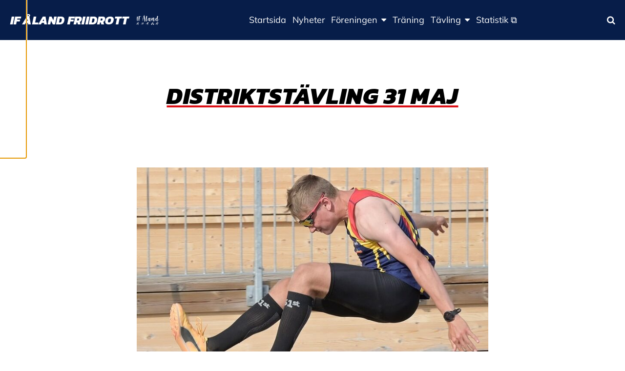

--- FILE ---
content_type: text/html; charset=UTF-8
request_url: https://friidrott.ax/distriktsavling-31-maj/
body_size: 12969
content:
<!doctype html>
<html class="no-js" lang="sv-SE">
  <head>
    <meta charset="UTF-8" />
<meta http-equiv="x-ua-compatible" content="ie=edge">
<meta name="viewport" content="width=device-width, initial-scale=1, shrink-to-fit=no">
<meta property="fb:pages" content="150104951685751" />
<title>Distriktstävling 31 maj - IF Åland Friidrott</title>

<!-- The SEO Framework av Sybre Waaijer -->
<meta name="robots" content="max-snippet:-1,max-image-preview:standard,max-video-preview:-1" />
<link rel="canonical" href="https://friidrott.ax/distriktsavling-31-maj/" />
<meta name="description" content="Fredagen den 31 maj ordnades en distriktstävling på Baltic Friidrottsarena. Resultaten och bilder finns nedan. Bilderna är tagna av Claes Hellström." />
<meta property="og:type" content="article" />
<meta property="og:locale" content="sv_SE" />
<meta property="og:site_name" content="IF Åland Friidrott" />
<meta property="og:title" content="Distriktstävling 31 maj" />
<meta property="og:description" content="Fredagen den 31 maj ordnades en distriktstävling på Baltic Friidrottsarena. Resultaten och bilder finns nedan. Bilderna är tagna av Claes Hellström. Ladda ner resultaten som pdf Herrar heat 1 (vind…" />
<meta property="og:url" content="https://friidrott.ax/distriktsavling-31-maj/" />
<meta property="og:image" content="https://friidrott.ax/app/uploads/sites/153/2024/06/748a7575-df4f-4c4f-b01f-a5de3329cc07-edited.jpeg" />
<meta property="og:image:width" content="814" />
<meta property="og:image:height" content="458" />
<meta property="article:published_time" content="2024-06-01T08:41:42+00:00" />
<meta property="article:modified_time" content="2024-06-01T09:08:51+00:00" />
<meta name="twitter:card" content="summary_large_image" />
<meta name="twitter:title" content="Distriktstävling 31 maj" />
<meta name="twitter:description" content="Fredagen den 31 maj ordnades en distriktstävling på Baltic Friidrottsarena. Resultaten och bilder finns nedan. Bilderna är tagna av Claes Hellström. Ladda ner resultaten som pdf Herrar heat 1 (vind…" />
<meta name="twitter:image" content="https://friidrott.ax/app/uploads/sites/153/2024/06/748a7575-df4f-4c4f-b01f-a5de3329cc07-edited.jpeg" />
<script type="application/ld+json">{"@context":"https://schema.org","@graph":[{"@type":"WebSite","@id":"https://friidrott.ax/#/schema/WebSite","url":"https://friidrott.ax/","name":"IF Åland Friidrott","inLanguage":"sv-SE","potentialAction":{"@type":"SearchAction","target":{"@type":"EntryPoint","urlTemplate":"https://friidrott.ax/search/{search_term_string}/"},"query-input":"required name=search_term_string"},"publisher":{"@type":"Organization","@id":"https://friidrott.ax/#/schema/Organization","name":"IF Åland Friidrott","url":"https://friidrott.ax/","logo":{"@type":"ImageObject","url":"https://friidrott.ax/app/uploads/sites/153/2022/04/cropped-if-aland-logo-vit.png","contentUrl":"https://friidrott.ax/app/uploads/sites/153/2022/04/cropped-if-aland-logo-vit.png","width":94,"height":40}}},{"@type":"WebPage","@id":"https://friidrott.ax/distriktsavling-31-maj/","url":"https://friidrott.ax/distriktsavling-31-maj/","name":"Distriktstävling 31 maj - IF Åland Friidrott","description":"Fredagen den 31 maj ordnades en distriktstävling på Baltic Friidrottsarena. Resultaten och bilder finns nedan. Bilderna är tagna av Claes Hellström.","inLanguage":"sv-SE","isPartOf":{"@id":"https://friidrott.ax/#/schema/WebSite"},"breadcrumb":{"@type":"BreadcrumbList","@id":"https://friidrott.ax/#/schema/BreadcrumbList","itemListElement":[{"@type":"ListItem","position":1,"item":"https://friidrott.ax/","name":"IF Åland Friidrott"},{"@type":"ListItem","position":2,"item":"https://friidrott.ax/category/tavling/","name":"Kategori: Tävling"},{"@type":"ListItem","position":3,"name":"Distriktstävling 31 maj"}]},"potentialAction":{"@type":"ReadAction","target":"https://friidrott.ax/distriktsavling-31-maj/"},"datePublished":"2024-06-01T08:41:42+00:00","dateModified":"2024-06-01T09:08:51+00:00","author":{"@type":"Person","@id":"https://friidrott.ax/#/schema/Person/9a2ac23d763f86b866dc94f98c3dd826","name":"Lucas Mattsson"}}]}</script>
<!-- / The SEO Framework av Sybre Waaijer | 19.37ms meta | 14.77ms boot -->

<link rel="alternate" title="oEmbed (JSON)" type="application/json+oembed" href="https://friidrott.ax/wp-json/oembed/1.0/embed?url=https%3A%2F%2Ffriidrott.ax%2Fdistriktsavling-31-maj%2F" />
<link rel="alternate" title="oEmbed (XML)" type="text/xml+oembed" href="https://friidrott.ax/wp-json/oembed/1.0/embed?url=https%3A%2F%2Ffriidrott.ax%2Fdistriktsavling-31-maj%2F&#038;format=xml" />
<style id='wp-img-auto-sizes-contain-inline-css' type='text/css'>
img:is([sizes=auto i],[sizes^="auto," i]){contain-intrinsic-size:3000px 1500px}
/*# sourceURL=wp-img-auto-sizes-contain-inline-css */
</style>
<link rel='stylesheet' id='sbi_styles-css' href='https://friidrott.ax/app/plugins/instagram-feed-pro/css/sbi-styles.min.css?ver=6.9.0' type='text/css' media='all' />
<link rel='stylesheet' id='wp-block-library-css' href='https://friidrott.ax/wp/wp-includes/css/dist/block-library/style.min.css?xyz=sobLQl8dOptdc' type='text/css' media='all' />
<style id='safe-svg-svg-icon-style-inline-css' type='text/css'>
.safe-svg-cover{text-align:center}.safe-svg-cover .safe-svg-inside{display:inline-block;max-width:100%}.safe-svg-cover svg{fill:currentColor;height:100%;max-height:100%;max-width:100%;width:100%}

/*# sourceURL=https://friidrott.ax/app/plugins/safe-svg/dist/safe-svg-block-frontend.css */
</style>
<link rel='stylesheet' id='mediaelement-css' href='https://friidrott.ax/wp/wp-includes/js/mediaelement/mediaelementplayer-legacy.min.css?ver=4.2.17' type='text/css' media='all' />
<link rel='stylesheet' id='wp-mediaelement-css' href='https://friidrott.ax/wp/wp-includes/js/mediaelement/wp-mediaelement.min.css?xyz=sobLQl8dOptdc' type='text/css' media='all' />
<style id='jetpack-sharing-buttons-style-inline-css' type='text/css'>
.jetpack-sharing-buttons__services-list{display:flex;flex-direction:row;flex-wrap:wrap;gap:0;list-style-type:none;margin:5px;padding:0}.jetpack-sharing-buttons__services-list.has-small-icon-size{font-size:12px}.jetpack-sharing-buttons__services-list.has-normal-icon-size{font-size:16px}.jetpack-sharing-buttons__services-list.has-large-icon-size{font-size:24px}.jetpack-sharing-buttons__services-list.has-huge-icon-size{font-size:36px}@media print{.jetpack-sharing-buttons__services-list{display:none!important}}.editor-styles-wrapper .wp-block-jetpack-sharing-buttons{gap:0;padding-inline-start:0}ul.jetpack-sharing-buttons__services-list.has-background{padding:1.25em 2.375em}
/*# sourceURL=https://friidrott.ax/app/plugins/jetpack/_inc/blocks/sharing-buttons/view.css */
</style>
<link rel='stylesheet' id='wp-gutenberg-backgrounds/block/css-css' href='https://friidrott.ax/app/plugins/wp-gutenberg-backgrounds/dist/style.css?ver=1768908828' type='text/css' media='all' />
<link rel='stylesheet' id='wp-gutenberg-fsi/block/css-css' href='https://friidrott.ax/app/plugins/wp-gutenberg-fsi/dist/blocks.style.build.css?ver=1768908828' type='text/css' media='all' />
<link rel='stylesheet' id='wp-gutenberg-postlist/block/css-css' href='https://friidrott.ax/app/plugins/wp-gutenberg-postlist/dist/style.css?ver=1768908829' type='text/css' media='all' />
<style id='global-styles-inline-css' type='text/css'>
:root{--wp--preset--aspect-ratio--square: 1;--wp--preset--aspect-ratio--4-3: 4/3;--wp--preset--aspect-ratio--3-4: 3/4;--wp--preset--aspect-ratio--3-2: 3/2;--wp--preset--aspect-ratio--2-3: 2/3;--wp--preset--aspect-ratio--16-9: 16/9;--wp--preset--aspect-ratio--9-16: 9/16;--wp--preset--color--black: #000000;--wp--preset--color--cyan-bluish-gray: #abb8c3;--wp--preset--color--white: #ffffff;--wp--preset--color--pale-pink: #f78da7;--wp--preset--color--vivid-red: #cf2e2e;--wp--preset--color--luminous-vivid-orange: #ff6900;--wp--preset--color--luminous-vivid-amber: #fcb900;--wp--preset--color--light-green-cyan: #7bdcb5;--wp--preset--color--vivid-green-cyan: #00d084;--wp--preset--color--pale-cyan-blue: #8ed1fc;--wp--preset--color--vivid-cyan-blue: #0693e3;--wp--preset--color--vivid-purple: #9b51e0;--wp--preset--color--primary: #db0f16;--wp--preset--color--secondary: #ffd300;--wp--preset--color--cta: #ff5964;--wp--preset--color--header: #071d49;--wp--preset--color--footer: #071d49;--wp--preset--color--gray: #f4f4f4;--wp--preset--gradient--vivid-cyan-blue-to-vivid-purple: linear-gradient(135deg,rgb(6,147,227) 0%,rgb(155,81,224) 100%);--wp--preset--gradient--light-green-cyan-to-vivid-green-cyan: linear-gradient(135deg,rgb(122,220,180) 0%,rgb(0,208,130) 100%);--wp--preset--gradient--luminous-vivid-amber-to-luminous-vivid-orange: linear-gradient(135deg,rgb(252,185,0) 0%,rgb(255,105,0) 100%);--wp--preset--gradient--luminous-vivid-orange-to-vivid-red: linear-gradient(135deg,rgb(255,105,0) 0%,rgb(207,46,46) 100%);--wp--preset--gradient--very-light-gray-to-cyan-bluish-gray: linear-gradient(135deg,rgb(238,238,238) 0%,rgb(169,184,195) 100%);--wp--preset--gradient--cool-to-warm-spectrum: linear-gradient(135deg,rgb(74,234,220) 0%,rgb(151,120,209) 20%,rgb(207,42,186) 40%,rgb(238,44,130) 60%,rgb(251,105,98) 80%,rgb(254,248,76) 100%);--wp--preset--gradient--blush-light-purple: linear-gradient(135deg,rgb(255,206,236) 0%,rgb(152,150,240) 100%);--wp--preset--gradient--blush-bordeaux: linear-gradient(135deg,rgb(254,205,165) 0%,rgb(254,45,45) 50%,rgb(107,0,62) 100%);--wp--preset--gradient--luminous-dusk: linear-gradient(135deg,rgb(255,203,112) 0%,rgb(199,81,192) 50%,rgb(65,88,208) 100%);--wp--preset--gradient--pale-ocean: linear-gradient(135deg,rgb(255,245,203) 0%,rgb(182,227,212) 50%,rgb(51,167,181) 100%);--wp--preset--gradient--electric-grass: linear-gradient(135deg,rgb(202,248,128) 0%,rgb(113,206,126) 100%);--wp--preset--gradient--midnight: linear-gradient(135deg,rgb(2,3,129) 0%,rgb(40,116,252) 100%);--wp--preset--font-size--small: 13px;--wp--preset--font-size--medium: 20px;--wp--preset--font-size--large: 36px;--wp--preset--font-size--x-large: 42px;--wp--preset--spacing--20: 0.44rem;--wp--preset--spacing--30: 0.67rem;--wp--preset--spacing--40: 1rem;--wp--preset--spacing--50: 1.5rem;--wp--preset--spacing--60: 2.25rem;--wp--preset--spacing--70: 3.38rem;--wp--preset--spacing--80: 5.06rem;--wp--preset--shadow--natural: 6px 6px 9px rgba(0, 0, 0, 0.2);--wp--preset--shadow--deep: 12px 12px 50px rgba(0, 0, 0, 0.4);--wp--preset--shadow--sharp: 6px 6px 0px rgba(0, 0, 0, 0.2);--wp--preset--shadow--outlined: 6px 6px 0px -3px rgb(255, 255, 255), 6px 6px rgb(0, 0, 0);--wp--preset--shadow--crisp: 6px 6px 0px rgb(0, 0, 0);}:root { --wp--style--global--content-size: 45rem;--wp--style--global--wide-size: 67.5rem; }:where(body) { margin: 0; }.wp-site-blocks > .alignleft { float: left; margin-right: 2em; }.wp-site-blocks > .alignright { float: right; margin-left: 2em; }.wp-site-blocks > .aligncenter { justify-content: center; margin-left: auto; margin-right: auto; }:where(.is-layout-flex){gap: 0.5em;}:where(.is-layout-grid){gap: 0.5em;}.is-layout-flow > .alignleft{float: left;margin-inline-start: 0;margin-inline-end: 2em;}.is-layout-flow > .alignright{float: right;margin-inline-start: 2em;margin-inline-end: 0;}.is-layout-flow > .aligncenter{margin-left: auto !important;margin-right: auto !important;}.is-layout-constrained > .alignleft{float: left;margin-inline-start: 0;margin-inline-end: 2em;}.is-layout-constrained > .alignright{float: right;margin-inline-start: 2em;margin-inline-end: 0;}.is-layout-constrained > .aligncenter{margin-left: auto !important;margin-right: auto !important;}.is-layout-constrained > :where(:not(.alignleft):not(.alignright):not(.alignfull)){max-width: var(--wp--style--global--content-size);margin-left: auto !important;margin-right: auto !important;}.is-layout-constrained > .alignwide{max-width: var(--wp--style--global--wide-size);}body .is-layout-flex{display: flex;}.is-layout-flex{flex-wrap: wrap;align-items: center;}.is-layout-flex > :is(*, div){margin: 0;}body .is-layout-grid{display: grid;}.is-layout-grid > :is(*, div){margin: 0;}body{padding-top: 0px;padding-right: 0px;padding-bottom: 0px;padding-left: 0px;}a:where(:not(.wp-element-button)){text-decoration: underline;}:root :where(.wp-element-button, .wp-block-button__link){background-color: #32373c;border-width: 0;color: #fff;font-family: inherit;font-size: inherit;font-style: inherit;font-weight: inherit;letter-spacing: inherit;line-height: inherit;padding-top: calc(0.667em + 2px);padding-right: calc(1.333em + 2px);padding-bottom: calc(0.667em + 2px);padding-left: calc(1.333em + 2px);text-decoration: none;text-transform: inherit;}.has-black-color{color: var(--wp--preset--color--black) !important;}.has-cyan-bluish-gray-color{color: var(--wp--preset--color--cyan-bluish-gray) !important;}.has-white-color{color: var(--wp--preset--color--white) !important;}.has-pale-pink-color{color: var(--wp--preset--color--pale-pink) !important;}.has-vivid-red-color{color: var(--wp--preset--color--vivid-red) !important;}.has-luminous-vivid-orange-color{color: var(--wp--preset--color--luminous-vivid-orange) !important;}.has-luminous-vivid-amber-color{color: var(--wp--preset--color--luminous-vivid-amber) !important;}.has-light-green-cyan-color{color: var(--wp--preset--color--light-green-cyan) !important;}.has-vivid-green-cyan-color{color: var(--wp--preset--color--vivid-green-cyan) !important;}.has-pale-cyan-blue-color{color: var(--wp--preset--color--pale-cyan-blue) !important;}.has-vivid-cyan-blue-color{color: var(--wp--preset--color--vivid-cyan-blue) !important;}.has-vivid-purple-color{color: var(--wp--preset--color--vivid-purple) !important;}.has-primary-color{color: var(--wp--preset--color--primary) !important;}.has-secondary-color{color: var(--wp--preset--color--secondary) !important;}.has-cta-color{color: var(--wp--preset--color--cta) !important;}.has-header-color{color: var(--wp--preset--color--header) !important;}.has-footer-color{color: var(--wp--preset--color--footer) !important;}.has-gray-color{color: var(--wp--preset--color--gray) !important;}.has-black-background-color{background-color: var(--wp--preset--color--black) !important;}.has-cyan-bluish-gray-background-color{background-color: var(--wp--preset--color--cyan-bluish-gray) !important;}.has-white-background-color{background-color: var(--wp--preset--color--white) !important;}.has-pale-pink-background-color{background-color: var(--wp--preset--color--pale-pink) !important;}.has-vivid-red-background-color{background-color: var(--wp--preset--color--vivid-red) !important;}.has-luminous-vivid-orange-background-color{background-color: var(--wp--preset--color--luminous-vivid-orange) !important;}.has-luminous-vivid-amber-background-color{background-color: var(--wp--preset--color--luminous-vivid-amber) !important;}.has-light-green-cyan-background-color{background-color: var(--wp--preset--color--light-green-cyan) !important;}.has-vivid-green-cyan-background-color{background-color: var(--wp--preset--color--vivid-green-cyan) !important;}.has-pale-cyan-blue-background-color{background-color: var(--wp--preset--color--pale-cyan-blue) !important;}.has-vivid-cyan-blue-background-color{background-color: var(--wp--preset--color--vivid-cyan-blue) !important;}.has-vivid-purple-background-color{background-color: var(--wp--preset--color--vivid-purple) !important;}.has-primary-background-color{background-color: var(--wp--preset--color--primary) !important;}.has-secondary-background-color{background-color: var(--wp--preset--color--secondary) !important;}.has-cta-background-color{background-color: var(--wp--preset--color--cta) !important;}.has-header-background-color{background-color: var(--wp--preset--color--header) !important;}.has-footer-background-color{background-color: var(--wp--preset--color--footer) !important;}.has-gray-background-color{background-color: var(--wp--preset--color--gray) !important;}.has-black-border-color{border-color: var(--wp--preset--color--black) !important;}.has-cyan-bluish-gray-border-color{border-color: var(--wp--preset--color--cyan-bluish-gray) !important;}.has-white-border-color{border-color: var(--wp--preset--color--white) !important;}.has-pale-pink-border-color{border-color: var(--wp--preset--color--pale-pink) !important;}.has-vivid-red-border-color{border-color: var(--wp--preset--color--vivid-red) !important;}.has-luminous-vivid-orange-border-color{border-color: var(--wp--preset--color--luminous-vivid-orange) !important;}.has-luminous-vivid-amber-border-color{border-color: var(--wp--preset--color--luminous-vivid-amber) !important;}.has-light-green-cyan-border-color{border-color: var(--wp--preset--color--light-green-cyan) !important;}.has-vivid-green-cyan-border-color{border-color: var(--wp--preset--color--vivid-green-cyan) !important;}.has-pale-cyan-blue-border-color{border-color: var(--wp--preset--color--pale-cyan-blue) !important;}.has-vivid-cyan-blue-border-color{border-color: var(--wp--preset--color--vivid-cyan-blue) !important;}.has-vivid-purple-border-color{border-color: var(--wp--preset--color--vivid-purple) !important;}.has-primary-border-color{border-color: var(--wp--preset--color--primary) !important;}.has-secondary-border-color{border-color: var(--wp--preset--color--secondary) !important;}.has-cta-border-color{border-color: var(--wp--preset--color--cta) !important;}.has-header-border-color{border-color: var(--wp--preset--color--header) !important;}.has-footer-border-color{border-color: var(--wp--preset--color--footer) !important;}.has-gray-border-color{border-color: var(--wp--preset--color--gray) !important;}.has-vivid-cyan-blue-to-vivid-purple-gradient-background{background: var(--wp--preset--gradient--vivid-cyan-blue-to-vivid-purple) !important;}.has-light-green-cyan-to-vivid-green-cyan-gradient-background{background: var(--wp--preset--gradient--light-green-cyan-to-vivid-green-cyan) !important;}.has-luminous-vivid-amber-to-luminous-vivid-orange-gradient-background{background: var(--wp--preset--gradient--luminous-vivid-amber-to-luminous-vivid-orange) !important;}.has-luminous-vivid-orange-to-vivid-red-gradient-background{background: var(--wp--preset--gradient--luminous-vivid-orange-to-vivid-red) !important;}.has-very-light-gray-to-cyan-bluish-gray-gradient-background{background: var(--wp--preset--gradient--very-light-gray-to-cyan-bluish-gray) !important;}.has-cool-to-warm-spectrum-gradient-background{background: var(--wp--preset--gradient--cool-to-warm-spectrum) !important;}.has-blush-light-purple-gradient-background{background: var(--wp--preset--gradient--blush-light-purple) !important;}.has-blush-bordeaux-gradient-background{background: var(--wp--preset--gradient--blush-bordeaux) !important;}.has-luminous-dusk-gradient-background{background: var(--wp--preset--gradient--luminous-dusk) !important;}.has-pale-ocean-gradient-background{background: var(--wp--preset--gradient--pale-ocean) !important;}.has-electric-grass-gradient-background{background: var(--wp--preset--gradient--electric-grass) !important;}.has-midnight-gradient-background{background: var(--wp--preset--gradient--midnight) !important;}.has-small-font-size{font-size: var(--wp--preset--font-size--small) !important;}.has-medium-font-size{font-size: var(--wp--preset--font-size--medium) !important;}.has-large-font-size{font-size: var(--wp--preset--font-size--large) !important;}.has-x-large-font-size{font-size: var(--wp--preset--font-size--x-large) !important;}
:where(.wp-block-post-template.is-layout-flex){gap: 1.25em;}:where(.wp-block-post-template.is-layout-grid){gap: 1.25em;}
:where(.wp-block-term-template.is-layout-flex){gap: 1.25em;}:where(.wp-block-term-template.is-layout-grid){gap: 1.25em;}
:where(.wp-block-columns.is-layout-flex){gap: 2em;}:where(.wp-block-columns.is-layout-grid){gap: 2em;}
:root :where(.wp-block-pullquote){font-size: 1.5em;line-height: 1.6;}
/*# sourceURL=global-styles-inline-css */
</style>
<link rel='stylesheet' id='cff_carousel_css-css' href='https://friidrott.ax/app/plugins/cff-extensions/cff-carousel/css/carousel.css?ver=1.2.3' type='text/css' media='all' />
<link rel='stylesheet' id='ctf_styles-css' href='https://friidrott.ax/app/plugins/custom-twitter-feeds-pro/css/ctf-styles.min.css?ver=2.5.3' type='text/css' media='all' />
<style id='genero-cmp/css-inline-css' type='text/css'>
gds-cmp-modal-dialog{display:none}body.has-gds-cmp-consent--marketing [data-consent-optout=marketing],body.has-gds-cmp-consent--marketing.has-gds-cmp-consent--necessary [data-consent-optout*=marketing][data-consent-optout*=necessary],body.has-gds-cmp-consent--marketing.has-gds-cmp-consent--preferences [data-consent-optout*=marketing][data-consent-optout*=preferences],body.has-gds-cmp-consent--marketing.has-gds-cmp-consent--statistics [data-consent-optout*=marketing][data-consent-optout*=statistics],body.has-gds-cmp-consent--necessary [data-consent-optout=necessary],body.has-gds-cmp-consent--necessary.has-gds-cmp-consent--marketing [data-consent-optout*=necessary][data-consent-optout*=marketing],body.has-gds-cmp-consent--necessary.has-gds-cmp-consent--preferences [data-consent-optout*=necessary][data-consent-optout*=preferences],body.has-gds-cmp-consent--necessary.has-gds-cmp-consent--statistics [data-consent-optout*=necessary][data-consent-optout*=statistics],body.has-gds-cmp-consent--preferences [data-consent-optout=preferences],body.has-gds-cmp-consent--preferences.has-gds-cmp-consent--marketing [data-consent-optout*=preferences][data-consent-optout*=marketing],body.has-gds-cmp-consent--preferences.has-gds-cmp-consent--necessary [data-consent-optout*=preferences][data-consent-optout*=necessary],body.has-gds-cmp-consent--preferences.has-gds-cmp-consent--statistics [data-consent-optout*=preferences][data-consent-optout*=statistics],body.has-gds-cmp-consent--statistics [data-consent-optout=statistics],body.has-gds-cmp-consent--statistics.has-gds-cmp-consent--marketing [data-consent-optout*=statistics][data-consent-optout*=marketing],body.has-gds-cmp-consent--statistics.has-gds-cmp-consent--necessary [data-consent-optout*=statistics][data-consent-optout*=necessary],body.has-gds-cmp-consent--statistics.has-gds-cmp-consent--preferences [data-consent-optout*=statistics][data-consent-optout*=preferences],body:not(.has-gds-cmp-consent--marketing) [data-consent-optin*=marketing],body:not(.has-gds-cmp-consent--necessary) [data-consent-optin*=necessary],body:not(.has-gds-cmp-consent--preferences) [data-consent-optin*=preferences],body:not(.has-gds-cmp-consent--statistics) [data-consent-optin*=statistics]{display:none!important}

/*# sourceURL=https://friidrott.ax/app/plugins/genero-cmp/dist/main.css */
</style>
<link rel='stylesheet' id='sage/main.css-css' href='https://friidrott.ax/app/themes/fsi/dist/styles/main_88cb7cc8.css' type='text/css' media='all' />
<style id='sage/main.css-inline-css' type='text/css'>
/**
 * Used by theme.scss
 *
 * Inlined from foundation
 */
/**
 * General color classes.
 */
body {
  background-color: #ffffff !important;
  color: #000000 !important;
}
cite {
  color: #000000;
}
blockquote {
  border-left-color: #000000;
}
blockquote p {
  color: #000000;
}
tbody tr {
  border-bottom-color: rgba(0, 0, 0, 0.1);
}
thead, tbody, tfoot {
  border-color: rgba(0, 0, 0, 0.1);
}
hr, .wp-block-separator {
  border-color: rgba(0, 0, 0, 0.2);
}
.wp-block-genero-instafeed__item {
  background-color: rgba(0, 0, 0, 0.05);
}
.wp-block-genero-instafeed__link:hover, .wp-block-genero-instafeed__link:focus {
  background-color: rgba(0, 0, 0, 0.1);
}
.teaser__readmore, .menu .is-active > a, .dropdown.menu > li.is-active > a, .dropdown.menu .is-active > a, .l-header .menu a.active, .l-header .menu a:hover, .l-header .menu a:focus, a {
  color: #db0f16;
}
.button:not(.wp-color-result), .wp-block-button > .wp-block-button__link, .wp-block-fsi-cta__link {
  background-color: #000000 !important;
  color: #ffffff !important;
}
.button:not(.wp-color-result).has-primary-color, .wp-block-button > .wp-block-button__link.has-primary-color, .wp-block-fsi-cta__link.has-primary-color {
  color: #db0f16 !important;
}
.button:not(.wp-color-result).has-primary-background-color, .wp-block-button > .wp-block-button__link.has-primary-background-color, .wp-block-fsi-cta__link.has-primary-background-color {
  background-color: #db0f16 !important;
}
.button:not(.wp-color-result).has-secondary-color, .wp-block-button > .wp-block-button__link.has-secondary-color, .wp-block-fsi-cta__link.has-secondary-color {
  color: #ffd300 !important;
}
.button:not(.wp-color-result).has-secondary-background-color, .wp-block-button > .wp-block-button__link.has-secondary-background-color, .wp-block-fsi-cta__link.has-secondary-background-color {
  background-color: #ffd300 !important;
}
.button:not(.wp-color-result).has-cta-color, .wp-block-button > .wp-block-button__link.has-cta-color, .wp-block-fsi-cta__link.has-cta-color {
  color: #ff5964 !important;
}
.button:not(.wp-color-result).has-cta-background-color, .wp-block-button > .wp-block-button__link.has-cta-background-color, .wp-block-fsi-cta__link.has-cta-background-color {
  background-color: #ff5964 !important;
}
.button:not(.wp-color-result).has-footer-color, .wp-block-button > .wp-block-button__link.has-footer-color, .wp-block-fsi-cta__link.has-footer-color {
  color: #071d49 !important;
}
.button:not(.wp-color-result).has-footer-background-color, .wp-block-button > .wp-block-button__link.has-footer-background-color, .wp-block-fsi-cta__link.has-footer-background-color {
  background-color: #071d49 !important;
}
.button:not(.wp-color-result).has-header-color, .wp-block-button > .wp-block-button__link.has-header-color, .wp-block-fsi-cta__link.has-header-color {
  color: #071d49 !important;
}
.button:not(.wp-color-result).has-header-background-color, .wp-block-button > .wp-block-button__link.has-header-background-color, .wp-block-fsi-cta__link.has-header-background-color {
  background-color: #071d49 !important;
}
.button:not(.wp-color-result).has-black-color, .wp-block-button > .wp-block-button__link.has-black-color, .wp-block-fsi-cta__link.has-black-color {
  color: #000000 !important;
}
.button:not(.wp-color-result).has-black-background-color, .wp-block-button > .wp-block-button__link.has-black-background-color, .wp-block-fsi-cta__link.has-black-background-color {
  background-color: #000000 !important;
}
.button:not(.wp-color-result).has-white-color, .wp-block-button > .wp-block-button__link.has-white-color, .wp-block-fsi-cta__link.has-white-color {
  color: #ffffff !important;
}
.button:not(.wp-color-result).has-white-background-color, .wp-block-button > .wp-block-button__link.has-white-background-color, .wp-block-fsi-cta__link.has-white-background-color {
  background-color: #ffffff !important;
}
.button:not(.wp-color-result).has-gray-color, .wp-block-button > .wp-block-button__link.has-gray-color, .wp-block-fsi-cta__link.has-gray-color {
  color: #f4f4f4 !important;
}
.button:not(.wp-color-result).has-gray-background-color, .wp-block-button > .wp-block-button__link.has-gray-background-color, .wp-block-fsi-cta__link.has-gray-background-color {
  background-color: #f4f4f4 !important;
}
.l-header {
  background-color: #071d49 !important;
  color: #ffffff !important;
}
.l-header .is-dropdown-submenu, .l-header .search-dropdown {
  background-color: #071d49 !important;
  color: #ffffff !important;
}
.l-header .fa-search {
  color: #ffffff;
}
.l-footer--site {
  background-color: #071d49 !important;
  color: #ffffff !important;
}
.l-header__bar--desktop .secondary_navigation__wrapper {
  background-color: #0064ae !important;
  color: #ffffff !important;
}
.l-header__bar--desktop .secondary_navigation__wrapper .is-dropdown-submenu {
  background-color: #0064ae !important;
  color: #ffffff !important;
}
.l-header__bar--desktop .secondary_navigation__wrapper .menu .is-active > a, .l-header__bar--desktop .secondary_navigation__wrapper .dropdown.menu > li.is-active > a, .l-header__bar--desktop .secondary_navigation__wrapper .dropdown.menu .is-active > a, .l-header__bar--desktop .secondary_navigation__wrapper .menu a.active, .l-header__bar--desktop .secondary_navigation__wrapper .menu a:hover, .l-header__bar--desktop .secondary_navigation__wrapper .menu a:focus {
  color: #ffffff !important;
  text-decoration: underline;
}
.wp-block-fsi-cta, .wp-block-cover, .wp-block-cover-image {
  color: #ffffff;
}
h1, .edit-post-visual-editor h1, .h1, .edit-post-visual-editor .h1, h2, .edit-post-visual-editor h2, .h2, .edit-post-visual-editor .h2, .wp-block-cover .wp-block-cover-text, .edit-post-visual-editor .wp-block-cover .wp-block-cover-text, .wp-block-cover-image .wp-block-cover-image-text, .edit-post-visual-editor .wp-block-cover-image .wp-block-cover-image-text {
  text-decoration-color: #db0f16;
}
.page__title::after {
  background-color: #db0f16;
}
[data-background-color="primary"], .has-primary-background-color {
  background-color: #db0f16 !important;
  color: #ffffff !important;
}
[data-background-color="primary"] .site-logo__image svg, .has-primary-background-color .site-logo__image svg {
  fill: #ffffff;
}
[data-background-color="secondary"], .has-secondary-background-color {
  background-color: #ffd300 !important;
  color: #000000 !important;
}
[data-background-color="secondary"] .site-logo__image svg, .has-secondary-background-color .site-logo__image svg {
  fill: #000000;
}
[data-background-color="cta"], .has-cta-background-color {
  background-color: #ff5964 !important;
  color: #ffffff !important;
}
[data-background-color="cta"] .site-logo__image svg, .has-cta-background-color .site-logo__image svg {
  fill: #ffffff;
}
[data-background-color="footer"], .has-footer-background-color {
  background-color: #071d49 !important;
  color: #ffffff !important;
}
[data-background-color="footer"] .site-logo__image svg, .has-footer-background-color .site-logo__image svg {
  fill: #ffffff;
}
[data-background-color="header"], .has-header-background-color {
  background-color: #071d49 !important;
  color: #ffffff !important;
}
[data-background-color="header"] .site-logo__image svg, .has-header-background-color .site-logo__image svg {
  fill: #ffffff;
}
[data-background-color="black"], .has-black-background-color {
  background-color: #000000 !important;
  color: #ffffff !important;
}
[data-background-color="black"] .site-logo__image svg, .has-black-background-color .site-logo__image svg {
  fill: #ffffff;
}
[data-background-color="white"], .has-white-background-color {
  background-color: #ffffff !important;
  color: #000000 !important;
}
[data-background-color="white"] .site-logo__image svg, .has-white-background-color .site-logo__image svg {
  fill: #000000;
}
[data-background-color="gray"], .has-gray-background-color {
  background-color: #f4f4f4 !important;
  color: #000000 !important;
}
[data-background-color="gray"] .site-logo__image svg, .has-gray-background-color .site-logo__image svg {
  fill: #000000;
}
.has-primary-color {
  color: #db0f16 !important;
}
.has-secondary-color {
  color: #ffd300 !important;
}
.has-cta-color {
  color: #ff5964 !important;
}
.has-footer-color {
  color: #071d49 !important;
}
.has-header-color {
  color: #071d49 !important;
}
.has-black-color {
  color: #000000 !important;
}
.has-white-color {
  color: #ffffff !important;
}
.has-gray-color {
  color: #f4f4f4 !important;
}

/*# sourceURL=sage%2Fmain.css-inline-css */
</style>
<link rel='stylesheet' id='sage/icons.css-css' href='https://friidrott.ax/app/themes/fsi/dist/styles/icons_88cb7cc8.css' type='text/css' media='all' />
<script type="text/javascript" src="https://friidrott.ax/wp/wp-includes/js/jquery/jquery.min.js?ver=3.7.1" id="jquery-core-js"></script>
<script type="text/javascript" src="https://friidrott.ax/wp/wp-includes/js/jquery/jquery-migrate.min.js?ver=3.4.1" id="jquery-migrate-js"></script>
<script type="text/javascript" id="genero-cmp/js-js-extra">
/* <![CDATA[ */
var gdsCmp = {"consents":[{"id":"necessary","label":"N\u00f6dv\u00e4ndig","description":"Dessa cookies hj\u00e4lper oss att m\u00e4ta och optimera v\u00e5r marknadsf\u00f6ring.","necessary":true,"consent":true,"gtmConsentModes":["security_storage"],"wpConsentApiCategory":"functional"},{"id":"preferences","label":"Inst\u00e4llningar","description":"Cookies f\u00f6r inst\u00e4llningar l\u00e5ter en webbplats komma ih\u00e5g information som \u00e4ndrar hur webbplatsen fungerar eller visas. Detta kan t.ex. vara f\u00f6redraget spr\u00e5k eller regionen du befinner dig i.","necessary":false,"consent":false,"gtmConsentModes":["functionality_storage","personalization_storage"],"wpConsentApiCategory":"preferences"},{"id":"statistics","label":"Statistik","description":"F\u00f6r att f\u00f6rb\u00e4ttra v\u00e5r hemsida samlar vi anonym information som \u00e4r till f\u00f6r statistikf\u00f6ring och analyser. Med hj\u00e4lp av dessa cookies kan vi t.ex f\u00f6ja med hur m\u00e5nga bes\u00f6kare sidan har eller hur l\u00e4nge de stannat p\u00e5 sidan. Detta hj\u00e4lper oss att skapa en b\u00e4ttre anv\u00e4ndarupplevelse.","necessary":false,"consent":false,"gtmConsentModes":["analytics_storage"],"wpConsentApiCategory":"statistics"},{"id":"marketing","label":"Marknadsf\u00f6ring","description":"Dessa cookies \u00e4r n\u00f6dv\u00e4ndiga f\u00f6r att sidan skall fungera korrekt.","necessary":false,"consent":false,"gtmConsentModes":["ad_storage","ad_user_data","ad_personalization"],"wpConsentApiCategory":"marketing"}],"necessary_cookies":["wp-settings-","wp-settings-time-","wordpress_test_cookie","wordpress_logged_in_","wordpress_sec_","wp_woocommerce_session_","woocommerce_cart_hash","woocommerce_items_in_cart"]};
//# sourceURL=genero-cmp%2Fjs-js-extra
/* ]]> */
</script>
<script type="text/javascript" id="genero-cmp/js-js-before">
/* <![CDATA[ */
(()=>{"use strict";function e(t){return e="function"==typeof Symbol&&"symbol"==typeof Symbol.iterator?function(e){return typeof e}:function(e){return e&&"function"==typeof Symbol&&e.constructor===Symbol&&e!==Symbol.prototype?"symbol":typeof e},e(t)}function t(t){var n=function(t,n){if("object"!=e(t)||!t)return t;var o=t[Symbol.toPrimitive];if(void 0!==o){var r=o.call(t,n||"default");if("object"!=e(r))return r;throw new TypeError("@@toPrimitive must return a primitive value.")}return("string"===n?String:Number)(t)}(t,"string");return"symbol"==e(n)?n:n+""}function n(e,n,o){return(n=t(n))in e?Object.defineProperty(e,n,{value:o,enumerable:!0,configurable:!0,writable:!0}):e[n]=o,e}function o(e){return e?.constructor===Object}function r(){window.dataLayer=window.dataLayer||[],window.dataLayer.push(arguments),console.debug("gtag",...arguments)}function i(e,t){var n=Object.keys(e);if(Object.getOwnPropertySymbols){var o=Object.getOwnPropertySymbols(e);t&&(o=o.filter((function(t){return Object.getOwnPropertyDescriptor(e,t).enumerable}))),n.push.apply(n,o)}return n}function s(e){for(var t=1;t<arguments.length;t++){var o=null!=arguments[t]?arguments[t]:{};t%2?i(Object(o),!0).forEach((function(t){n(e,t,o[t])})):Object.getOwnPropertyDescriptors?Object.defineProperties(e,Object.getOwnPropertyDescriptors(o)):i(Object(o)).forEach((function(t){Object.defineProperty(e,t,Object.getOwnPropertyDescriptor(o,t))}))}return e}const c="gds-consent",a="necessary",d="marketing",u="statistics";function f(){return function(e){let t={consents:{},version:void 0};try{const n=JSON.parse(decodeURIComponent(e));o(n)&&(o(n.consents)&&(t.consents=n.consents),"number"==typeof n.version&&(t.version=n.version))}catch(n){if("string"==typeof e&&/[0-9](,[01])+/.test(e)){const n=e.split(",");t=s(s({},t),{version:n.shift()||void 0,consents:{[a]:"1"===n.shift(),[u]:"1"===n.shift(),[d]:"1"===n.shift()}})}}return t}(function(e){const t=`; ${document.cookie}`.split(`; ${e}=`);return 2===t.length?t.pop().split(";").shift():null}(c))}function p(){const e=window.gdsCmp.getConsentData(),t={ad_storage:"denied",ad_user_data:"denied",ad_personalization:"denied",analytics_storage:"denied",functionality_storage:"denied",personalization_storage:"denied",security_storage:"granted"};for(const[n,o]of Object.entries(e.consents)){const e=window.gdsCmp?.consents?.find?.((e=>e.id===n));if(e)for(const n of e.gtmConsentModes)t[n]=!0===o?"granted":"denied"}r("consent","update",t),r("set",{consents:t})}function l(){window.fbq&&(window.gdsCmp.hasConsent(d,u)?(window.fbq("consent","grant"),console.debug("meta pixel consent granted")):(window.fbq("consent","revoke"),console.debug("meta pixel consent revoked")))}function b(){window.ttq&&(window.gdsCmp.hasConsent(d,u)?(window.ttq.enableCookie(),console.debug("tiktok enable cookies.")):(window.ttq.disableCookie(),console.debug("tiktok disable cookies.")))}function g(){if(window.wp_set_consent)for(const e of window.gdsCmp.consents)e.wpConsentApiCategory&&window.wp_set_consent(e.wpConsentApiCategory,window.gdsCmp.hasConsent(e.id)?"allow":"deny")}function w(e,t){var n=Object.keys(e);if(Object.getOwnPropertySymbols){var o=Object.getOwnPropertySymbols(e);t&&(o=o.filter((function(t){return Object.getOwnPropertyDescriptor(e,t).enumerable}))),n.push.apply(n,o)}return n}window.gdsCmp=function(e){for(var t=1;t<arguments.length;t++){var o=null!=arguments[t]?arguments[t]:{};t%2?w(Object(o),!0).forEach((function(t){n(e,t,o[t])})):Object.getOwnPropertyDescriptors?Object.defineProperties(e,Object.getOwnPropertyDescriptors(o)):w(Object(o)).forEach((function(t){Object.defineProperty(e,t,Object.getOwnPropertyDescriptor(o,t))}))}return e}({hasConsent:function(...e){const t=window.gdsCmp.getConsentData();return e.every((e=>!0===t.consents?.[e]))},getConsentData:f},window.gdsCmp||{}),r("consent","default",{ad_storage:"denied",ad_user_data:"denied",ad_personalization:"denied",analytics_storage:"denied",functionality_storage:"denied",personalization_storage:"denied",security_storage:"granted"});Object.keys(f().consents).length>0&&function(e=!1){[p,l,b,g].forEach((t=>{e?t():setTimeout(t,0)}))}(!0)})();
//# sourceURL=genero-cmp%2Fjs-js-before
/* ]]> */
</script>
<script type="text/javascript" src="https://friidrott.ax/app/plugins/genero-cmp/dist/main.js?ver=1768908826" id="genero-cmp/js-js" async="async" data-wp-strategy="async"></script>
<link rel="EditURI" type="application/rsd+xml" title="RSD" href="https://friidrott.ax/wp/xmlrpc.php?rsd" />
<link rel="icon" href="https://friidrott.ax/app/uploads/sites/153/2022/04/cropped-if-aland-logo-svart-fri-idrott-32x32.png" sizes="32x32" />
<link rel="icon" href="https://friidrott.ax/app/uploads/sites/153/2022/04/cropped-if-aland-logo-svart-fri-idrott-192x192.png" sizes="192x192" />
<link rel="apple-touch-icon" href="https://friidrott.ax/app/uploads/sites/153/2022/04/cropped-if-aland-logo-svart-fri-idrott-180x180.png" />
<meta name="msapplication-TileImage" content="https://friidrott.ax/app/uploads/sites/153/2022/04/cropped-if-aland-logo-svart-fri-idrott-270x270.png" />

      </head>
  <body class="wp-singular post-template-default single single-post postid-1480 single-format-standard wp-custom-logo wp-theme-fsiresources distriktsavling-31-maj sticky-footer" data-template="single.twig">
    <gds-cmp-modal-dialog
    class="cookie-consent"
    aria-labelledby="cc-heading"
    aria-describedby="cc-description"
    persistent
    scroll-lock
    data-cookie-consent-hash="0d7555b001c8bc3a6837585c5cebc0f6"
    id="gds-cmp-modal-dialog"
    data-configs="{&quot;lang&quot;:&quot;sv_SE&quot;,&quot;consents&quot;:[{&quot;id&quot;:&quot;necessary&quot;,&quot;label&quot;:&quot;N\u00f6dv\u00e4ndig&quot;,&quot;description&quot;:&quot;Dessa cookies hj\u00e4lper oss att m\u00e4ta och optimera v\u00e5r marknadsf\u00f6ring.&quot;,&quot;necessary&quot;:true,&quot;consent&quot;:true,&quot;gtmConsentModes&quot;:[&quot;security_storage&quot;],&quot;wpConsentApiCategory&quot;:&quot;functional&quot;},{&quot;id&quot;:&quot;preferences&quot;,&quot;label&quot;:&quot;Inst\u00e4llningar&quot;,&quot;description&quot;:&quot;Cookies f\u00f6r inst\u00e4llningar l\u00e5ter en webbplats komma ih\u00e5g information som \u00e4ndrar hur webbplatsen fungerar eller visas. Detta kan t.ex. vara f\u00f6redraget spr\u00e5k eller regionen du befinner dig i.&quot;,&quot;necessary&quot;:false,&quot;consent&quot;:false,&quot;gtmConsentModes&quot;:[&quot;functionality_storage&quot;,&quot;personalization_storage&quot;],&quot;wpConsentApiCategory&quot;:&quot;preferences&quot;},{&quot;id&quot;:&quot;statistics&quot;,&quot;label&quot;:&quot;Statistik&quot;,&quot;description&quot;:&quot;F\u00f6r att f\u00f6rb\u00e4ttra v\u00e5r hemsida samlar vi anonym information som \u00e4r till f\u00f6r statistikf\u00f6ring och analyser. Med hj\u00e4lp av dessa cookies kan vi t.ex f\u00f6ja med hur m\u00e5nga bes\u00f6kare sidan har eller hur l\u00e4nge de stannat p\u00e5 sidan. Detta hj\u00e4lper oss att skapa en b\u00e4ttre anv\u00e4ndarupplevelse.&quot;,&quot;necessary&quot;:false,&quot;consent&quot;:false,&quot;gtmConsentModes&quot;:[&quot;analytics_storage&quot;],&quot;wpConsentApiCategory&quot;:&quot;statistics&quot;},{&quot;id&quot;:&quot;marketing&quot;,&quot;label&quot;:&quot;Marknadsf\u00f6ring&quot;,&quot;description&quot;:&quot;Dessa cookies \u00e4r n\u00f6dv\u00e4ndiga f\u00f6r att sidan skall fungera korrekt.&quot;,&quot;necessary&quot;:false,&quot;consent&quot;:false,&quot;gtmConsentModes&quot;:[&quot;ad_storage&quot;,&quot;ad_user_data&quot;,&quot;ad_personalization&quot;],&quot;wpConsentApiCategory&quot;:&quot;marketing&quot;}]}"
>
    <h2 id="cc-heading">Cookie-inställningar</h2>
    <p id="cc-description">
        Vi använder cookies för att ge dig en bättre användarupplevelse och personlig service. Genom att samtycka till användningen av cookies kan vi utveckla en ännu bättre tjänst och tillhandahålla innehåll som är intressant för dig. Du har kontroll över dina cookiepreferenser och kan ändra dem när som helst. Läs mer om våra cookies.    </p>

            <div id="cookie-settings" class="cookie-consent__cookies">
            <gds-cmp-accordion>
                                    <gds-cmp-accordion-item>
                        <label slot="label">
                            <input
                                type="checkbox"
                                name="cookie-consent"
                                                                    required
                                                                                                    checked
                                    disabled
                                                                value="necessary"
                            >
                            Nödvändig                        </label>

                        <i slot="icon" class="fa fa-solid fa-chevron-down"></i>
                        <p>Dessa cookies hjälper oss att mäta och optimera vår marknadsföring.</p>
                    </gds-cmp-accordion-item>
                                    <gds-cmp-accordion-item>
                        <label slot="label">
                            <input
                                type="checkbox"
                                name="cookie-consent"
                                                                                                value="preferences"
                            >
                            Inställningar                        </label>

                        <i slot="icon" class="fa fa-solid fa-chevron-down"></i>
                        <p>Cookies för inställningar låter en webbplats komma ihåg information som ändrar hur webbplatsen fungerar eller visas. Detta kan t.ex. vara föredraget språk eller regionen du befinner dig i.</p>
                    </gds-cmp-accordion-item>
                                    <gds-cmp-accordion-item>
                        <label slot="label">
                            <input
                                type="checkbox"
                                name="cookie-consent"
                                                                                                value="statistics"
                            >
                            Statistik                        </label>

                        <i slot="icon" class="fa fa-solid fa-chevron-down"></i>
                        <p>För att förbättra vår hemsida samlar vi anonym information som är till för statistikföring och analyser. Med hjälp av dessa cookies kan vi t.ex föja med hur många besökare sidan har eller hur länge de stannat på sidan. Detta hjälper oss att skapa en bättre användarupplevelse.</p>
                    </gds-cmp-accordion-item>
                                    <gds-cmp-accordion-item>
                        <label slot="label">
                            <input
                                type="checkbox"
                                name="cookie-consent"
                                                                                                value="marketing"
                            >
                            Marknadsföring                        </label>

                        <i slot="icon" class="fa fa-solid fa-chevron-down"></i>
                        <p>Dessa cookies är nödvändiga för att sidan skall fungera korrekt.</p>
                    </gds-cmp-accordion-item>
                            </gds-cmp-accordion>
        </div>
        <div class="wp-block-buttons is-layout-flex cookie-consent__buttons">
        <div class="wp-block-button is-style-outline" id="accept-selected-button">
            <button
                data-cookie-consent-accept-selected
                class="wp-block-button__link"
            >Acceptera utvalda cookies</button>
        </div>

        <div class="wp-block-button is-style-outline">
            <gds-cmp-toggle-button
                persistent
                aria-controls="cookie-settings accept-selected-button"
                class="wp-block-button__link"
            >Redigera cookies</gds-cmp-toggle-button>
        </div>

        <div class="wp-block-button is-style-outline">
            <button
                data-cookie-consent-decline-all
                class="wp-block-button__link"
            >Avvisa alla</button>
        </div>

        <div class="wp-block-button">
            <button
                data-cookie-consent-accept-all
                class="wp-block-button__link"
            >Acceptera alla cookies</button>
        </div>
    </div>
</gds-cmp-modal-dialog>

    <header id="header" class="l-header headroom sticky-footer__header " data-toggler=".active">
      





<div class="l-header__bar--mobile title-bar hide-for-large grid-container">
  <div class="grid-x align-middle">
    <div class="cell auto">
        <a href="https://friidrott.ax" class="site-logo site-logo--current" rel="home" aria-label="IF Åland Friidrott framsida">
  <span class="site-logo__name">IF Åland Friidrott</span>
      <img class="site-logo__image" src="https://friidrott.ax/app/uploads/sites/153/2022/04/cropped-if-aland-logo-vit.png"
              style="height: 20px; width: 47px"
            title="IF Åland Friidrott logo"
      alt=""
      aria-hidden="true"
    >
    <span class="site-logo__description"></span>
</a>

    </div>

    
    <div class="cell shrink">
      <button
        id="nav-toggler"
        data-toggler=".active"
        class="l-header__nav-toggle menu-icon"
        type="button"
        data-toggle="primary-menu--mobile nav-toggler header"
      >
        <span></span>
        <span class="show-for-sr">Visa meny</span>
      </button>
    </div>
  </div>
</div>

<div
  id="primary-menu--mobile"
  class="l-header__nav--mobile grid-y grid-margin-y hide-for-large"
  role="navigation"
  data-toggler
  data-animate="slide-in-down slide-out-up fast"
  style="display: none;"
>
  <div class="cell align-middle">
      <ul
    class=" primary_navigation vertical menu accordion-menu cell"
    data-accordion-menu
    data-submenu-toggle="true"
    data-multi-open="false"
  >
                  
  <li class="menu-item menu-item-type-post_type menu-item-object-page menu-item-home menu-item-25 primary_navigation__item">
    <a href="https://friidrott.ax/" class=" primary_navigation__link  is-level-1 ">Startsida</a>
      </li>

                  
  <li class="menu-item menu-item-type-post_type menu-item-object-page current_page_parent menu-item-26 primary_navigation__item">
    <a href="https://friidrott.ax/nyheter/" class=" primary_navigation__link  is-level-1 ">Nyheter</a>
      </li>

                  
  <li class="menu-item menu-item-type-post_type menu-item-object-page menu-item-143 menu-item-has-children primary_navigation__item">
    <a href="https://friidrott.ax/foreningen/" class=" primary_navigation__link  is-level-1 ">Föreningen</a>
          <ul class="menu vertical nested ">
                          
  <li class="menu-item menu-item-type-post_type menu-item-object-page menu-item-145 primary_navigation__item">
    <a href="https://friidrott.ax/foreningen/om-oss/" class=" primary_navigation__link  is-level-2 ">Om oss</a>
      </li>

                          
  <li class="menu-item menu-item-type-post_type menu-item-object-page menu-item-1882 primary_navigation__item">
    <a href="https://friidrott.ax/arevarvet/" class=" primary_navigation__link  is-level-2 ">Ärevarvet</a>
      </li>

                          
  <li class="menu-item menu-item-type-post_type menu-item-object-page menu-item-144 primary_navigation__item">
    <a href="https://friidrott.ax/foreningen/sponsorer/" class=" primary_navigation__link  is-level-2 ">Sponsorer</a>
      </li>

                          
  <li class="menu-item menu-item-type-post_type menu-item-object-page menu-item-336 primary_navigation__item">
    <a href="https://friidrott.ax/foreningen/dokument-lankar/" class=" primary_navigation__link  is-level-2 ">Dokument &#038; länkar</a>
      </li>

              </ul>
      </li>

                  
  <li class="menu-item menu-item-type-post_type menu-item-object-page menu-item-27 primary_navigation__item">
    <a href="https://friidrott.ax/traning/" class=" primary_navigation__link  is-level-1 ">Träning</a>
      </li>

                  
  <li class="menu-item menu-item-type-post_type menu-item-object-page menu-item-28 menu-item-has-children primary_navigation__item">
    <a href="https://friidrott.ax/tavling/" class=" primary_navigation__link  is-level-1 ">Tävling</a>
          <ul class="menu vertical nested ">
                          
  <li class="menu-item menu-item-type-post_type menu-item-object-post menu-item-2126 primary_navigation__item">
    <a href="https://friidrott.ax/oppna-alandska-masterskapen-2025/" class=" primary_navigation__link  is-level-2 ">Öppna ÅM 2025</a>
      </li>

                          
  <li class="menu-item menu-item-type-post_type menu-item-object-page menu-item-103 primary_navigation__item">
    <a href="https://friidrott.ax/tavling/ungdomsserien/" class=" primary_navigation__link  is-level-2 ">Ungdomsserien</a>
      </li>

                          
  <li class="menu-item menu-item-type-post_type menu-item-object-page menu-item-60 primary_navigation__item">
    <a href="https://friidrott.ax/tavling/terrangcup/" class=" primary_navigation__link  is-level-2 ">S-markets terrängcup</a>
      </li>

                          
  <li class="menu-item menu-item-type-post_type menu-item-object-page menu-item-76 primary_navigation__item">
    <a href="https://friidrott.ax/tavling/terrang-am/" class=" primary_navigation__link  is-level-2 ">ÅM i terränglöpning</a>
      </li>

                          
  <li class="menu-item menu-item-type-post_type menu-item-object-page menu-item-225 primary_navigation__item">
    <a href="https://friidrott.ax/tavling/stafettfesten/" class=" primary_navigation__link  is-level-2 ">Stafettfesten</a>
      </li>

                          
  <li class="menu-item menu-item-type-custom menu-item-object-custom menu-item-660 primary_navigation__item">
    <a href="http://www.motion.ax/evenemang/kanonloppet-lordagen-14102023" class=" primary_navigation__link  is-level-2 ">Kanonloppet ⧉</a>
      </li>

                          
  <li class="menu-item menu-item-type-custom menu-item-object-custom menu-item-30 primary_navigation__item">
    <a href="https://sfim2022.ax/" class=" primary_navigation__link  is-level-2 ">SFIM 2022 ⧉</a>
      </li>

                          
  <li class="menu-item menu-item-type-post_type menu-item-object-page menu-item-300 primary_navigation__item">
    <a href="https://friidrott.ax/tavling/resultat/" class=" primary_navigation__link  is-level-2 ">Resultat</a>
      </li>

              </ul>
      </li>

                  
  <li class="menu-item menu-item-type-custom menu-item-object-custom menu-item-29 primary_navigation__item">
    <a href="https://kondital.com/friidrott.html" class=" primary_navigation__link  is-level-1 ">Statistik ⧉</a>
      </li>

        <li class="menu-item primary_navigation__item">
      <form method="get" id="search-form-mobile" action="https://friidrott.ax/" role="search">
  <div class="input-group">
    <label for="s-mobile" class="show-for-sr">Sök</label>
    <input type="text" class="input-group-field" name="s" value="" id="s-mobile" placeholder="Sök &hellip;" />
    <div class="input-group-button">
      <button type="submit" class="submit button has-primary-background-color" id="searchsubmit-mobile">
        <i class="fa fa-search" aria-hidden="true" title="Sök"></i>
        <span class="show-for-sr">Sök</span>
      </button>
    </div>
  </div>
</form>
    </li>
  </ul>

  </div>
</div>

<div class="l-header__bar--desktop show-for-large" role="navigation">
  <div class="grid-container">
    <div class="grid-x grid-padding-x align-middle align-justify  primary_navigation__wrapper">
      <div class="cell shrink">
          <a href="https://friidrott.ax" class="site-logo site-logo--current" rel="home" aria-label="IF Åland Friidrott framsida">
  <span class="site-logo__name">IF Åland Friidrott</span>
      <img class="site-logo__image" src="https://friidrott.ax/app/uploads/sites/153/2022/04/cropped-if-aland-logo-vit.png"
              style="height: 20px; width: 47px"
            title="IF Åland Friidrott logo"
      alt=""
      aria-hidden="true"
    >
    <span class="site-logo__description"></span>
</a>

      </div>
      <div class="cell shrink">
        <div class="l-header__nav--desktop">
            <ul class=" primary_navigation dropdown menu" data-dropdown-menu>
                  
  <li class="menu-item menu-item-type-post_type menu-item-object-page menu-item-home menu-item-25 primary_navigation__item">
    <a href="https://friidrott.ax/" class=" primary_navigation__link  is-level-1 ">Startsida</a>
      </li>

                  
  <li class="menu-item menu-item-type-post_type menu-item-object-page current_page_parent menu-item-26 primary_navigation__item">
    <a href="https://friidrott.ax/nyheter/" class=" primary_navigation__link  is-level-1 ">Nyheter</a>
      </li>

                  
  <li class="menu-item menu-item-type-post_type menu-item-object-page menu-item-143 menu-item-has-children primary_navigation__item">
    <a href="https://friidrott.ax/foreningen/" class=" primary_navigation__link  is-level-1 ">Föreningen</a>
          <ul class="menu vertical nested ">
                          
  <li class="menu-item menu-item-type-post_type menu-item-object-page menu-item-145 primary_navigation__item">
    <a href="https://friidrott.ax/foreningen/om-oss/" class=" primary_navigation__link  is-level-2 ">Om oss</a>
      </li>

                          
  <li class="menu-item menu-item-type-post_type menu-item-object-page menu-item-1882 primary_navigation__item">
    <a href="https://friidrott.ax/arevarvet/" class=" primary_navigation__link  is-level-2 ">Ärevarvet</a>
      </li>

                          
  <li class="menu-item menu-item-type-post_type menu-item-object-page menu-item-144 primary_navigation__item">
    <a href="https://friidrott.ax/foreningen/sponsorer/" class=" primary_navigation__link  is-level-2 ">Sponsorer</a>
      </li>

                          
  <li class="menu-item menu-item-type-post_type menu-item-object-page menu-item-336 primary_navigation__item">
    <a href="https://friidrott.ax/foreningen/dokument-lankar/" class=" primary_navigation__link  is-level-2 ">Dokument &#038; länkar</a>
      </li>

              </ul>
      </li>

                  
  <li class="menu-item menu-item-type-post_type menu-item-object-page menu-item-27 primary_navigation__item">
    <a href="https://friidrott.ax/traning/" class=" primary_navigation__link  is-level-1 ">Träning</a>
      </li>

                  
  <li class="menu-item menu-item-type-post_type menu-item-object-page menu-item-28 menu-item-has-children primary_navigation__item">
    <a href="https://friidrott.ax/tavling/" class=" primary_navigation__link  is-level-1 ">Tävling</a>
          <ul class="menu vertical nested ">
                          
  <li class="menu-item menu-item-type-post_type menu-item-object-post menu-item-2126 primary_navigation__item">
    <a href="https://friidrott.ax/oppna-alandska-masterskapen-2025/" class=" primary_navigation__link  is-level-2 ">Öppna ÅM 2025</a>
      </li>

                          
  <li class="menu-item menu-item-type-post_type menu-item-object-page menu-item-103 primary_navigation__item">
    <a href="https://friidrott.ax/tavling/ungdomsserien/" class=" primary_navigation__link  is-level-2 ">Ungdomsserien</a>
      </li>

                          
  <li class="menu-item menu-item-type-post_type menu-item-object-page menu-item-60 primary_navigation__item">
    <a href="https://friidrott.ax/tavling/terrangcup/" class=" primary_navigation__link  is-level-2 ">S-markets terrängcup</a>
      </li>

                          
  <li class="menu-item menu-item-type-post_type menu-item-object-page menu-item-76 primary_navigation__item">
    <a href="https://friidrott.ax/tavling/terrang-am/" class=" primary_navigation__link  is-level-2 ">ÅM i terränglöpning</a>
      </li>

                          
  <li class="menu-item menu-item-type-post_type menu-item-object-page menu-item-225 primary_navigation__item">
    <a href="https://friidrott.ax/tavling/stafettfesten/" class=" primary_navigation__link  is-level-2 ">Stafettfesten</a>
      </li>

                          
  <li class="menu-item menu-item-type-custom menu-item-object-custom menu-item-660 primary_navigation__item">
    <a href="http://www.motion.ax/evenemang/kanonloppet-lordagen-14102023" class=" primary_navigation__link  is-level-2 ">Kanonloppet ⧉</a>
      </li>

                          
  <li class="menu-item menu-item-type-custom menu-item-object-custom menu-item-30 primary_navigation__item">
    <a href="https://sfim2022.ax/" class=" primary_navigation__link  is-level-2 ">SFIM 2022 ⧉</a>
      </li>

                          
  <li class="menu-item menu-item-type-post_type menu-item-object-page menu-item-300 primary_navigation__item">
    <a href="https://friidrott.ax/tavling/resultat/" class=" primary_navigation__link  is-level-2 ">Resultat</a>
      </li>

              </ul>
      </li>

                  
  <li class="menu-item menu-item-type-custom menu-item-object-custom menu-item-29 primary_navigation__item">
    <a href="https://kondital.com/friidrott.html" class=" primary_navigation__link  is-level-1 ">Statistik ⧉</a>
      </li>

      </ul>

        </div>
      </div>
            <div class="cell shrink">
        <button type="button" aria-label="Sök" data-toggle="search-dropdown">
          <i class="fa fa-search" aria-hidden="true" title="Sök"></i>
          <span class="show-for-sr">Sök</span>
        </button>
        <div class="dropdown-pane search-dropdown" id="search-dropdown" data-dropdown data-auto-focus="true">
          <form method="get" id="search-form-desktop" action="https://friidrott.ax/" role="search">
  <div class="input-group">
    <label for="s-desktop" class="show-for-sr">Sök</label>
    <input type="text" class="input-group-field" name="s" value="" id="s-desktop" placeholder="Sök &hellip;" />
    <div class="input-group-button">
      <button type="submit" class="submit button has-primary-background-color" id="searchsubmit-desktop">
        <i class="fa fa-search" aria-hidden="true" title="Sök"></i>
        <span class="show-for-sr">Sök</span>
      </button>
    </div>
  </div>
</form>
        </div>
      </div>
    </div>
  </div>

  </div>
    </header>

    <div class="sticky-footer__content">
      <div role="document">
        <section id="content" role="main" class="l-content-wrapper fade-in is-animating">
                    <article class="page page--single page--type-post post grid-container fluid" id="post-1480">
    <div class="page__content-wrapper grid-x grid-margin-y">
                              <div class="page__title-wrapper cell">
            <h1 class="page__title">Distriktstävling 31 maj</h1>
          </div>
              
                    <div class="page__content cell">
                                    <figure class="wp-block-image aligncenter size-large"><img fetchpriority="high" decoding="async" width="814" height="458" src="https://friidrott.ax/app/uploads/sites/153/2024/06/748a7575-df4f-4c4f-b01f-a5de3329cc07-edited.jpeg" alt="" class="wp-image-1486" srcset="https://friidrott.ax/app/uploads/sites/153/2024/06/748a7575-df4f-4c4f-b01f-a5de3329cc07-edited-120x68.jpeg 120w, https://friidrott.ax/app/uploads/sites/153/2024/06/748a7575-df4f-4c4f-b01f-a5de3329cc07-edited-300x169.jpeg 300w, https://friidrott.ax/app/uploads/sites/153/2024/06/748a7575-df4f-4c4f-b01f-a5de3329cc07-edited-400x225.jpeg 400w, https://friidrott.ax/app/uploads/sites/153/2024/06/748a7575-df4f-4c4f-b01f-a5de3329cc07-edited-711x400.jpeg 711w, https://friidrott.ax/app/uploads/sites/153/2024/06/748a7575-df4f-4c4f-b01f-a5de3329cc07-edited-768x432.jpeg 768w, https://friidrott.ax/app/uploads/sites/153/2024/06/748a7575-df4f-4c4f-b01f-a5de3329cc07-edited-810x456.jpeg 810w, https://friidrott.ax/app/uploads/sites/153/2024/06/748a7575-df4f-4c4f-b01f-a5de3329cc07-edited.jpeg 814w" sizes="(max-width: 814px) 100vw, 814px" /></figure>



<p>Fredagen den 31 maj ordnades en distriktstävling på Baltic Friidrottsarena. Resultaten och bilder finns nedan. Bilderna är tagna av Claes Hellström.</p>



<div class="wp-block-buttons is-layout-flex wp-block-buttons-is-layout-flex">
<div class="wp-block-button"><a class="wp-block-button__link has-header-background-color has-background wp-element-button" href="https://friidrott.ax/app/uploads/sites/153/2024/06/dt-31.05.2024.pdf">Ladda ner resultaten som pdf</a></div>
</div>



<div style="height:23px" aria-hidden="true" class="wp-block-spacer"></div>



<h4 class="wp-block-heading">100 m</h4>



<p>Herrar heat 1 (vind: +0.1 m/s)</p>



<ul class="wp-block-list">
<li>1 Alexander Björken -09 IFK 12.75 </li>



<li>2 Kasper Dreyer -09 IFÅ 12.97 </li>



<li>3 Andreas Lindholm -09 JIK 13.13 </li>



<li>4 Marlon Wu -11 IFK 13.51 </li>



<li>5 Morgan Furu -09 IFK 13.99 </li>



<li>6 Oliver Diaz -12 IFK 15.15 </li>
</ul>



<p>Herrar heat 2 (vind: +0.7 m/s)</p>



<ul class="wp-block-list">
<li>1 Julius Holmberg -07 IFK 11.44 </li>



<li>2 Sebastian Diaz Vargas -00 IFK 11.66 </li>



<li>3 Jean-Xavier von Beetzen -06 IFÅ 12.84 </li>



<li>4 Luca Santos -08 IFK 12.86 </li>



<li>5 Alfred Söreskog Pero -08 IFK 12.98</li>
</ul>



<h4 class="wp-block-heading">300 m </h4>



<p>Herrar</p>



<ul class="wp-block-list">
<li>1 Sebastian Diaz Vargas -00 IFK 39.83 </li>



<li>2 Kasper Dreyer -09 IFÅ 42.32</li>
</ul>



<p>Damer</p>



<ul class="wp-block-list">
<li>1 Louisa Braun -07 IFÅ 53.68</li>
</ul>



<h4 class="wp-block-heading">Längd</h4>



<p>Herrar</p>



<ul class="wp-block-list">
<li>1 Alfred Söreskog Pero -08 IFK 5.26 -0.1 </li>



<li>2 Alexander Björkén -09 IFK 5.07 -0 </li>



<li>3 Andreas Lindholm -09 JIK 4.83 +0.5 </li>



<li>4 Luca Santos -08 IFK 4.71 -0.4 </li>



<li>5 Oliver Diaz -12 IFK 4.16 -0 </li>



<li>6 Marlon Wu -11 IFK 3.80 -0.3</li>
</ul>



<h4 class="wp-block-heading">1500 m </h4>



<p>Herrar </p>



<ul class="wp-block-list">
<li>1 Wilhelm Karlsson -08 JIK 4:56.15 </li>



<li>2 Aron Lindblom -10 IFFK 5:08.53 </li>



<li>3 Morgan Furu -09 IFK 5:18.26</li>
</ul>



<p>Damer </p>



<ul class="wp-block-list">
<li>1 Nora Lindblom -08 IFFK 5:09.59 </li>



<li>2 Elvira Lindholm -10 IFK 5:52.00 </li>



<li>3 Amélie Mattsson -08 IF≈ 5:56.76</li>
</ul>



<h4 class="wp-block-heading">Kula </h4>



<p>3kg </p>



<ul class="wp-block-list">
<li>1 Marlon Wu -11 IFK 7.05 </li>



<li>2 Dominic Diaz -13 IFK 6.46 </li>



<li>3 Oliver Diaz -12 IFK 5.76</li>
</ul>



<p>4kg </p>



<ul class="wp-block-list">
<li>1 Andreas Lindholm -09 JIK 7.47</li>
</ul>



<p>5kg </p>



<ul class="wp-block-list">
<li>1 Luca Santos -08 IFK 10.23 </li>



<li>2 Alfred Söreskog Pero -08 IFK 8.72</li>
</ul>



<p>7,26kg </p>



<ul class="wp-block-list">
<li>1 Sebastian Diaz Vargas -00 IFK 10.70</li>
</ul>



<h3 class="wp-block-heading">Bilder från kvällen</h3>



<figure class="wp-block-gallery has-nested-images columns-default is-cropped wp-block-gallery-1 is-layout-flex wp-block-gallery-is-layout-flex">
<figure class="wp-block-image size-large"><img decoding="async" width="386" height="540" data-id="1482" src="https://friidrott.ax/app/uploads/sites/153/2024/06/748a7575-df4f-4c4f-b01f-a5de3329cc07-386x540.jpeg" alt="" class="wp-image-1482" srcset="https://friidrott.ax/app/uploads/sites/153/2024/06/748a7575-df4f-4c4f-b01f-a5de3329cc07-120x168.jpeg 120w, https://friidrott.ax/app/uploads/sites/153/2024/06/748a7575-df4f-4c4f-b01f-a5de3329cc07-214x300.jpeg 214w, https://friidrott.ax/app/uploads/sites/153/2024/06/748a7575-df4f-4c4f-b01f-a5de3329cc07-286x400.jpeg 286w, https://friidrott.ax/app/uploads/sites/153/2024/06/748a7575-df4f-4c4f-b01f-a5de3329cc07-386x540.jpeg 386w, https://friidrott.ax/app/uploads/sites/153/2024/06/748a7575-df4f-4c4f-b01f-a5de3329cc07-768x1076.jpeg 768w" sizes="(max-width: 386px) 100vw, 386px" /></figure>



<figure class="wp-block-image size-large"><img loading="lazy" decoding="async" width="432" height="540" data-id="1481" src="https://friidrott.ax/app/uploads/sites/153/2024/06/965e2f19-a3ba-45c9-99d1-af3d84107d55-432x540.jpeg" alt="" class="wp-image-1481" srcset="https://friidrott.ax/app/uploads/sites/153/2024/06/965e2f19-a3ba-45c9-99d1-af3d84107d55-120x150.jpeg 120w, https://friidrott.ax/app/uploads/sites/153/2024/06/965e2f19-a3ba-45c9-99d1-af3d84107d55-240x300.jpeg 240w, https://friidrott.ax/app/uploads/sites/153/2024/06/965e2f19-a3ba-45c9-99d1-af3d84107d55-320x400.jpeg 320w, https://friidrott.ax/app/uploads/sites/153/2024/06/965e2f19-a3ba-45c9-99d1-af3d84107d55-432x540.jpeg 432w, https://friidrott.ax/app/uploads/sites/153/2024/06/965e2f19-a3ba-45c9-99d1-af3d84107d55-768x960.jpeg 768w" sizes="auto, (max-width: 432px) 100vw, 432px" /></figure>



<figure class="wp-block-image size-large"><img loading="lazy" decoding="async" width="386" height="540" data-id="1485" src="https://friidrott.ax/app/uploads/sites/153/2024/06/3f53e067-b0af-493e-a98b-1cfafd821144-386x540.jpeg" alt="" class="wp-image-1485" srcset="https://friidrott.ax/app/uploads/sites/153/2024/06/3f53e067-b0af-493e-a98b-1cfafd821144-120x168.jpeg 120w, https://friidrott.ax/app/uploads/sites/153/2024/06/3f53e067-b0af-493e-a98b-1cfafd821144-214x300.jpeg 214w, https://friidrott.ax/app/uploads/sites/153/2024/06/3f53e067-b0af-493e-a98b-1cfafd821144-286x400.jpeg 286w, https://friidrott.ax/app/uploads/sites/153/2024/06/3f53e067-b0af-493e-a98b-1cfafd821144-386x540.jpeg 386w, https://friidrott.ax/app/uploads/sites/153/2024/06/3f53e067-b0af-493e-a98b-1cfafd821144-768x1075.jpeg 768w" sizes="auto, (max-width: 386px) 100vw, 386px" /></figure>



<figure class="wp-block-image size-large"><img loading="lazy" decoding="async" width="432" height="540" data-id="1483" src="https://friidrott.ax/app/uploads/sites/153/2024/06/1fa193e2-d1fd-4d18-ac73-05b3c32a762f-432x540.jpeg" alt="" class="wp-image-1483" srcset="https://friidrott.ax/app/uploads/sites/153/2024/06/1fa193e2-d1fd-4d18-ac73-05b3c32a762f-120x150.jpeg 120w, https://friidrott.ax/app/uploads/sites/153/2024/06/1fa193e2-d1fd-4d18-ac73-05b3c32a762f-240x300.jpeg 240w, https://friidrott.ax/app/uploads/sites/153/2024/06/1fa193e2-d1fd-4d18-ac73-05b3c32a762f-320x400.jpeg 320w, https://friidrott.ax/app/uploads/sites/153/2024/06/1fa193e2-d1fd-4d18-ac73-05b3c32a762f-432x540.jpeg 432w, https://friidrott.ax/app/uploads/sites/153/2024/06/1fa193e2-d1fd-4d18-ac73-05b3c32a762f-768x960.jpeg 768w" sizes="auto, (max-width: 432px) 100vw, 432px" /></figure>



<figure class="wp-block-image size-large"><img loading="lazy" decoding="async" width="386" height="540" data-id="1484" src="https://friidrott.ax/app/uploads/sites/153/2024/06/a2eed177-1a99-435d-9e98-02b8a54e05cd-386x540.jpeg" alt="" class="wp-image-1484" srcset="https://friidrott.ax/app/uploads/sites/153/2024/06/a2eed177-1a99-435d-9e98-02b8a54e05cd-120x168.jpeg 120w, https://friidrott.ax/app/uploads/sites/153/2024/06/a2eed177-1a99-435d-9e98-02b8a54e05cd-214x300.jpeg 214w, https://friidrott.ax/app/uploads/sites/153/2024/06/a2eed177-1a99-435d-9e98-02b8a54e05cd-286x400.jpeg 286w, https://friidrott.ax/app/uploads/sites/153/2024/06/a2eed177-1a99-435d-9e98-02b8a54e05cd-386x540.jpeg 386w, https://friidrott.ax/app/uploads/sites/153/2024/06/a2eed177-1a99-435d-9e98-02b8a54e05cd-768x1075.jpeg 768w" sizes="auto, (max-width: 386px) 100vw, 386px" /></figure>
<figcaption class="blocks-gallery-caption wp-element-caption">Bilder: Claes Hellström.</figcaption></figure>
                      
                      
                          <p class="page__terms">
    <strong>Kategorier:</strong><br>
          <a class="page__terms_link" href="https://friidrott.ax/category/tavling/">Tävling</a>
      </p>
    <div class="page__nav grid-x align-justify">
    <div class="cell shrink">
              <a class="page__nav_link page__nav_link--all" href="https://friidrott.ax/nyheter/">
          <i class="fa fa-left-open" aria-hidden="true"></i>
          Tillbaka till alla artiklar
        </a>
          </div>
          <div class="cell shrink">
        <a class="page__nav_link page__nav_link--prev" href="https://friidrott.ax/rekordstor-stafettfest-i-badande-solsken/">
          Läs nästa artikel
          <i class="fa fa-right-open" aria-hidden="true"></i>
        </a>
      </div>
      </div>
        </div>
              
                </div><!-- .page__content-wrapper -->

      </article>
                </section>
      </div>

    </div>

    <div class="sticky-footer__footer">
      <footer id="footer" role="contentinfo">
        
  <div class="l-footer l-footer--site">
    <div class="grid-container grid-container-padded">
      <div class="grid-x grid-margin-x grid-margin-y align-justify">
                  <div class="cell small-12 medium-6 large-3 footer__panel-1">
            <p><span style="font-weight: bold;line-height: inherit">Ålands Idrottsdistrikt (ÅID)</span></p><p><span style="font-weight: bold;line-height: inherit">IF Åland Friidrott</span></p><p>Telefon: <b style="font-family: Calibri, sans-serif;font-size: 14.6667px">+358 457 347 9944</b></p><p>E-post: <a style="color: inherit" href="mailto:vl@idrott.ax">vl@idrott.ax</a></p>
          </div>
                  <div class="cell small-12 medium-6 large-3 footer__panel-2">
            <p>Östra Esplanadgatan 7</p><p>22100 Mariehamn</p>
          </div>
                  <div class="cell small-12 medium-6 large-3 footer__panel-3">
            
          </div>
                  <div class="cell small-12 medium-6 large-3 footer__panel-4">
            <p><img class="alignnone size-medium wp-image-9" src="https://friidrott.ax/app/uploads/sites/153/2022/04/if-aland-logo-vit-300x128.png" alt="" width="300" height="128" /></p>
          </div>
              </div>
    </div>
  </div>
          
      <div class="l-footer l-footer--global">
      <div class="grid-container grid-container-padded">
        <div class="grid-x grid-margin-x grid-margin-y align-justify">
                      <div class="cell small-12 medium-6 large-3">
              <p>Den här hemsidan är uppbyggd med hjälp av Finland Svenska<br />
Idrotts servicepaket för digitala tjänster.</p>

            </div>
                      <div class="cell small-12 medium-6 large-3">
              <p>Behöver din förening en ny<br />
webbsida? Ta kontakt med<br />
support@idrott.fi</p>

            </div>
                      <div class="cell small-12 medium-6 large-3">
              <p>Besök oss på <a href="https://www.idrott.fi">www.idrott.fi</a></p>

            </div>
                      <div class="cell small-12 medium-6 large-3">
              <p><a href="https://www.idrott.fi"><img decoding="async" class="alignnone size-full wp-image-131" src="https://idrott.fi/app/uploads/sites/16/2018/06/idrottfi.png" alt="idrott.fi" width="598" height="66" srcset="https://friidrott.ax/app/uploads/sites/16/2018/06/idrottfi-120x13.png 120w, https://friidrott.ax/app/uploads/sites/16/2018/06/idrottfi-300x33.png 300w, https://friidrott.ax/app/uploads/sites/16/2018/06/idrottfi-400x44.png 400w, https://friidrott.ax/app/uploads/sites/16/2018/06/idrottfi.png 598w" sizes="(max-width: 598px) 100vw, 598px" /></a></p>

            </div>
                  </div>
      </div>
    </div>
        </footer>
    </div>
    <script type="speculationrules">
{"prefetch":[{"source":"document","where":{"and":[{"href_matches":"/*"},{"not":{"href_matches":["/wp/wp-*.php","/wp/wp-admin/*","/app/uploads/sites/153/*","/app/*","/app/plugins/*","/app/themes/fsi/resources/*","/*\\?(.+)"]}},{"not":{"selector_matches":"a[rel~=\"nofollow\"]"}},{"not":{"selector_matches":".no-prefetch, .no-prefetch a"}}]},"eagerness":"conservative"}]}
</script>
<!-- Social Wall JS -->
<script type="text/javascript">

</script>
<!-- Custom Feeds for Instagram JS -->
<script type="text/javascript">
var sbiajaxurl = "https://friidrott.ax/wp/wp-admin/admin-ajax.php";

</script>
<style id='core-block-supports-inline-css' type='text/css'>
.wp-block-gallery.wp-block-gallery-1{--wp--style--unstable-gallery-gap:var( --wp--style--gallery-gap-default, var( --gallery-block--gutter-size, var( --wp--style--block-gap, 0.5em ) ) );gap:var( --wp--style--gallery-gap-default, var( --gallery-block--gutter-size, var( --wp--style--block-gap, 0.5em ) ) );}
/*# sourceURL=core-block-supports-inline-css */
</style>
<script type="text/javascript" src="https://friidrott.ax/app/plugins/cff-extensions/cff-carousel/js/carousel.js?ver=1.2.3" id="cff_carousel_js-js"></script>
<script type="text/javascript" src="https://friidrott.ax/app/themes/fsi/dist/scripts/vendor_88cb7cc8.js?xyz=sobLQl8dOptdc" id="sage/vendor.js-js"></script>
<script type="text/javascript" id="sage/main.js-js-extra">
/* <![CDATA[ */
var Sage = {"language":"sv_SE","gmap_api_key":"AIzaSyCAMHHADuidMptj9VTUA6QmnF13StG8AtY","l10n":{"close":"St\u00e4ng","loading":"Laddar...","previous":"F\u00f6reg\u00e5ende","next":"N\u00e4sta","counter":"%curr% av %total%","image_not_loaded":"\u003Ca href=\"%url%\"\u003EBilden\u003C/a\u003E kan inte laddas","content_not_loaded":"\u003Ca href=\"%url%\"\u003EInneh\u00e5llet\u003C/a\u003E kan inte laddas"}};
//# sourceURL=sage%2Fmain.js-js-extra
/* ]]> */
</script>
<script type="text/javascript" async="async" src="https://friidrott.ax/app/themes/fsi/dist/scripts/main_88cb7cc8.js" id="sage/main.js-js"></script>
<script type="text/javascript" src="https://friidrott.ax/wp/wp-includes/js/imagesloaded.min.js?ver=5.0.0" id="imagesloaded-js"></script>
<script type="text/javascript" src="https://friidrott.ax/wp/wp-includes/js/masonry.min.js?ver=4.2.2" id="masonry-js"></script>

  </body>
</html>


--- FILE ---
content_type: text/css
request_url: https://friidrott.ax/app/themes/fsi/dist/styles/main_88cb7cc8.css
body_size: 21855
content:
.slick-slider{-khtml-user-select:none;-moz-user-select:none;-ms-touch-action:pan-y;-ms-user-select:none;-webkit-tap-highlight-color:rgba(0,0,0,0);-webkit-touch-callout:none;-webkit-user-select:none;-webkit-box-sizing:border-box;box-sizing:border-box;touch-action:pan-y;user-select:none}.slick-list,.slick-slider{display:block;position:relative}.slick-list{margin:0;overflow:hidden;padding:0}.slick-list:focus{outline:none}.slick-list.dragging{cursor:pointer;cursor:hand}.slick-slider .slick-list,.slick-slider .slick-track{-webkit-transform:translateZ(0);transform:translateZ(0)}.slick-track{display:block;left:0;margin-left:auto;margin-right:auto;position:relative;top:0}.slick-track:after,.slick-track:before{content:"";display:table}.slick-track:after{clear:both}.slick-loading .slick-track{visibility:hidden}.slick-slide{display:none;float:left;height:100%;min-height:1px}[dir=rtl] .slick-slide{float:right}.slick-slide img{display:block}.slick-slide.slick-loading img{display:none}.slick-slide.dragging img{pointer-events:none}.slick-initialized .slick-slide{display:block}.slick-loading .slick-slide{visibility:hidden}.slick-vertical .slick-slide{border:1px solid transparent;display:block;height:auto}.slick-arrow.slick-hidden{display:none}.slick-loading .slick-list{background:#fff url(/app/themes/fsi/dist/images/ajax-loader_c5cd7f53.gif) 50% no-repeat}.slick-next,.slick-prev{-ms-transform:translateY(-50%);-webkit-transform:translateY(-50%);border:none;cursor:pointer;display:block;font-size:0;height:20px;line-height:0;padding:0;position:absolute;top:50%;transform:translateY(-50%);width:20px}.slick-next,.slick-next:focus,.slick-next:hover,.slick-prev,.slick-prev:focus,.slick-prev:hover{background:transparent;color:transparent;outline:none}.slick-next:focus:before,.slick-next:hover:before,.slick-prev:focus:before,.slick-prev:hover:before{opacity:1}.slick-next.slick-disabled:before,.slick-prev.slick-disabled:before{opacity:.25}.slick-next:before,.slick-prev:before{-moz-osx-font-smoothing:grayscale;-webkit-font-smoothing:antialiased;color:#fff;font-family:FontAwesome;font-size:20px;line-height:1;opacity:.75}.slick-prev{left:-25px}[dir=rtl] .slick-prev{left:auto;right:-25px}.slick-prev:before{content:"\E812"}[dir=rtl] .slick-prev:before{content:"\E811"}.slick-next{right:-25px}[dir=rtl] .slick-next{left:-25px;right:auto}.slick-next:before{content:"\E811"}[dir=rtl] .slick-next:before{content:"\E812"}.slick-dotted.slick-slider{margin-bottom:30px}.slick-dots{bottom:-25px;display:block;list-style:none;margin:0;padding:0;position:absolute;text-align:center;width:100%}.slick-dots li{display:inline-block;margin:0 5px;padding:0;position:relative}.slick-dots li,.slick-dots li button{cursor:pointer;height:20px;width:20px}.slick-dots li button{background:transparent;border:0;color:transparent;display:block;font-size:0;line-height:0;outline:none;padding:5px}.slick-dots li button:focus,.slick-dots li button:hover{outline:none}.slick-dots li button:focus:before,.slick-dots li button:hover:before{opacity:1}.slick-dots li button:before{-moz-osx-font-smoothing:grayscale;-webkit-font-smoothing:antialiased;color:#333;content:"\F111";font-family:FontAwesome;font-size:6px;height:20px;left:0;line-height:20px;opacity:.25;position:absolute;text-align:center;top:0;width:20px}.slick-dots li.slick-active button:before{color:#333;opacity:.75}.mfp-bg{background:#0b0b0b;opacity:.8;overflow:hidden;z-index:1042}.mfp-bg,.mfp-wrap{height:100%;left:0;position:fixed;top:0;width:100%}.mfp-wrap{-webkit-backface-visibility:hidden;outline:none!important;z-index:1043}.mfp-container{-webkit-box-sizing:border-box;box-sizing:border-box;height:100%;left:0;padding:0 8px;position:absolute;text-align:center;top:0;width:100%}.mfp-container:before{content:"";display:inline-block;height:100%;vertical-align:middle}.mfp-align-top .mfp-container:before{display:none}.mfp-content{display:inline-block;margin:0 auto;position:relative;text-align:left;vertical-align:middle;z-index:1045}.mfp-ajax-holder .mfp-content,.mfp-inline-holder .mfp-content{cursor:auto;width:100%}.mfp-ajax-cur{cursor:progress}.mfp-zoom-out-cur,.mfp-zoom-out-cur .mfp-image-holder .mfp-close{cursor:-webkit-zoom-out;cursor:zoom-out}.mfp-zoom{cursor:pointer;cursor:-webkit-zoom-in;cursor:zoom-in}.mfp-auto-cursor .mfp-content{cursor:auto}.mfp-arrow,.mfp-close,.mfp-counter,.mfp-preloader{-moz-user-select:none;-webkit-user-select:none;-ms-user-select:none;user-select:none}.mfp-loading.mfp-figure{display:none}.mfp-hide{display:none!important}.mfp-preloader{color:#ccc;left:8px;margin-top:-.8em;position:absolute;right:8px;text-align:center;top:50%;width:auto;z-index:1044}.mfp-preloader a{color:#ccc}.mfp-preloader a:hover{color:#fff}.mfp-s-error .mfp-content,.mfp-s-ready .mfp-preloader{display:none}button.mfp-arrow,button.mfp-close{-webkit-appearance:none;background:transparent;border:0;-webkit-box-shadow:none;box-shadow:none;cursor:pointer;display:block;outline:none;overflow:visible;padding:0;-ms-touch-action:manipulation;touch-action:manipulation;z-index:1046}button::-moz-focus-inner{border:0;padding:0}.mfp-close{color:#fff;font-family:Arial,Baskerville,monospace;font-size:28px;font-style:normal;height:44px;line-height:44px;opacity:.65;padding:0 0 18px 10px;position:absolute;right:0;text-align:center;text-decoration:none;top:0;width:44px}.mfp-close:focus,.mfp-close:hover{opacity:1}.mfp-close:active{top:1px}.mfp-close-btn-in .mfp-close{color:#333}.mfp-iframe-holder .mfp-close,.mfp-image-holder .mfp-close{color:#fff;padding-right:6px;right:-6px;text-align:right;width:100%}.mfp-counter{color:#ccc;font-size:12px;line-height:18px;position:absolute;right:0;top:0;white-space:nowrap}.mfp-arrow{-webkit-tap-highlight-color:rgba(0,0,0,0);height:110px;margin:-55px 0 0;opacity:.65;padding:0;position:absolute;top:50%;width:90px}.mfp-arrow:active{margin-top:-54px}.mfp-arrow:focus,.mfp-arrow:hover{opacity:1}.mfp-arrow:after,.mfp-arrow:before{border:medium inset transparent;content:"";display:block;height:0;left:0;margin-left:35px;margin-top:35px;position:absolute;top:0;width:0}.mfp-arrow:after{border-bottom-width:13px;border-top-width:13px;top:8px}.mfp-arrow:before{border-bottom-width:21px;border-top-width:21px;opacity:.7}.mfp-arrow-left{left:0}.mfp-arrow-left:after{border-right:17px solid #fff;margin-left:31px}.mfp-arrow-left:before{border-right:27px solid #3f3f3f;margin-left:25px}.mfp-arrow-right{right:0}.mfp-arrow-right:after{border-left:17px solid #fff;margin-left:39px}.mfp-arrow-right:before{border-left:27px solid #3f3f3f}.mfp-iframe-holder{padding-bottom:40px;padding-top:40px}.mfp-iframe-holder .mfp-content{line-height:0;max-width:900px;width:100%}.mfp-iframe-holder .mfp-close{top:-40px}.mfp-iframe-scaler{height:0;overflow:hidden;padding-top:56.25%;width:100%}.mfp-iframe-scaler iframe{background:#000;-webkit-box-shadow:0 0 8px rgba(0,0,0,.6);box-shadow:0 0 8px rgba(0,0,0,.6);display:block;height:100%;left:0;position:absolute;top:0;width:100%}img.mfp-img{-webkit-box-sizing:border-box;box-sizing:border-box;display:block;height:auto;margin:0 auto;max-width:100%;padding:40px 0;width:auto}.mfp-figure,img.mfp-img{line-height:0}.mfp-figure:after{background:#444;bottom:40px;-webkit-box-shadow:0 0 8px rgba(0,0,0,.6);box-shadow:0 0 8px rgba(0,0,0,.6);content:"";display:block;height:auto;left:0;position:absolute;right:0;top:40px;width:auto;z-index:-1}.mfp-figure small{color:#bdbdbd;display:block;font-size:12px;line-height:14px}.mfp-figure figure{margin:0}.mfp-bottom-bar{cursor:auto;left:0;margin-top:-36px;position:absolute;top:100%;width:100%}.mfp-title{color:#f3f3f3;line-height:18px;padding-right:36px;text-align:left;word-wrap:break-word}.mfp-image-holder .mfp-content{max-width:100%}.mfp-gallery .mfp-image-holder .mfp-figure{cursor:pointer}@media screen and (max-height:300px),screen and (max-width:800px)and (orientation:landscape){.mfp-img-mobile .mfp-image-holder{padding-left:0;padding-right:0}.mfp-img-mobile img.mfp-img{padding:0}.mfp-img-mobile .mfp-figure:after{bottom:0;top:0}.mfp-img-mobile .mfp-figure small{display:inline;margin-left:5px}.mfp-img-mobile .mfp-bottom-bar{background:rgba(0,0,0,.6);bottom:0;-webkit-box-sizing:border-box;box-sizing:border-box;margin:0;padding:3px 5px;position:fixed;top:auto}.mfp-img-mobile .mfp-bottom-bar:empty{padding:0}.mfp-img-mobile .mfp-counter{right:5px;top:3px}.mfp-img-mobile .mfp-close{background:rgba(0,0,0,.6);height:35px;line-height:35px;padding:0;position:fixed;right:0;text-align:center;top:0;width:35px}}@media (max-width:900px){.mfp-arrow{-webkit-transform:scale(.75);transform:scale(.75)}.mfp-arrow-left{-webkit-transform-origin:0;transform-origin:0}.mfp-arrow-right{-webkit-transform-origin:100%;transform-origin:100%}.mfp-container{padding-left:6px;padding-right:6px}}html{-webkit-text-size-adjust:100%;line-height:1.15}h1{font-size:2em;margin:.67em 0}hr{-webkit-box-sizing:content-box;box-sizing:content-box;overflow:visible}pre{font-family:monospace,monospace;font-size:1em}a{background-color:transparent}abbr[title]{border-bottom:none;text-decoration:underline;-webkit-text-decoration:underline dotted;text-decoration:underline dotted}b,strong{font-weight:bolder}code,kbd,samp{font-family:monospace,monospace;font-size:1em}sub,sup{font-size:75%;line-height:0;position:relative;vertical-align:baseline}sub{bottom:-.25em}sup{top:-.5em}img{border-style:none}button,input,optgroup,select,textarea{font-size:100%;line-height:1.15;margin:0}button,input{overflow:visible}button,select{text-transform:none}[type=button],[type=reset],[type=submit],button{-webkit-appearance:button}[type=button]::-moz-focus-inner,[type=reset]::-moz-focus-inner,[type=submit]::-moz-focus-inner,button::-moz-focus-inner{border-style:none;padding:0}[type=button]:-moz-focusring,[type=reset]:-moz-focusring,[type=submit]:-moz-focusring,button:-moz-focusring{outline:1px dotted ButtonText}fieldset{padding:.35em .75em .625em}legend{-webkit-box-sizing:border-box;box-sizing:border-box;color:inherit;display:table;padding:0;white-space:normal}progress{vertical-align:baseline}textarea{overflow:auto}[type=checkbox],[type=radio]{-webkit-box-sizing:border-box;box-sizing:border-box;padding:0}[type=number]::-webkit-inner-spin-button,[type=number]::-webkit-outer-spin-button{height:auto}[type=search]{-webkit-appearance:textfield;outline-offset:-2px}[type=search]::-webkit-search-decoration{-webkit-appearance:none}::-webkit-file-upload-button{-webkit-appearance:button;font:inherit}details{display:block}summary{display:list-item}[hidden],template{display:none}.foundation-mq{font-family:"small=0em&medium=31.25em&large=59.375em&xlarge=75em&xxlarge=90em"}html{-webkit-box-sizing:border-box;box-sizing:border-box;font-size:100%}*,:after,:before{-webkit-box-sizing:inherit;box-sizing:inherit}body{-moz-osx-font-smoothing:grayscale;-webkit-font-smoothing:antialiased;background:#fff;color:#000;font-family:var(--fsi-body-font-family,"Mulish"),Helvetica Neue,Helvetica,Roboto,Arial,sans-serif;font-weight:400;line-height:1.5;margin:0;padding:0}img{-ms-interpolation-mode:bicubic;display:inline-block;vertical-align:middle}textarea{border-radius:0;height:auto;min-height:50px}select{-webkit-box-sizing:border-box;box-sizing:border-box;width:100%}.map_canvas embed,.map_canvas img,.map_canvas object,.mqa-display embed,.mqa-display img,.mqa-display object{max-width:none!important}button{-webkit-appearance:none;-moz-appearance:none;appearance:none;background:transparent;border:0;border-radius:0;cursor:auto;line-height:1;padding:0}[data-whatinput=mouse] button{outline:0}pre{overflow:auto}button,input,optgroup,select,textarea{font-family:inherit}.is-visible{display:block!important}.is-hidden{display:none!important}.grid-container{max-width:81.875rem}.grid-container,.grid-container.fluid{margin-left:auto;margin-right:auto;padding-left:.78125rem;padding-right:.78125rem}.grid-container.fluid{max-width:100%}.grid-container.full{margin-left:auto;margin-right:auto;max-width:100%;padding-left:0;padding-right:0}.grid-x{display:-webkit-box;display:-webkit-flex;display:-ms-flexbox;display:flex;-webkit-box-orient:horizontal;-webkit-box-direction:normal;-webkit-flex-flow:row wrap;-ms-flex-flow:row wrap;flex-flow:row wrap}.cell{-webkit-box-flex:0;-webkit-flex:0 0 auto;-ms-flex:0 0 auto;flex:0 0 auto;min-height:0;min-width:0;width:100%}.cell.auto{-webkit-box-flex:1;-webkit-flex:1 1 0px;-ms-flex:1 1 0px;flex:1 1 0px}.cell.shrink{-webkit-box-flex:0;-webkit-flex:0 0 auto;-ms-flex:0 0 auto;flex:0 0 auto}.grid-x>.auto,.grid-x>.shrink{width:auto}.grid-x>.small-1,.grid-x>.small-2,.grid-x>.small-3,.grid-x>.small-4,.grid-x>.small-5,.grid-x>.small-6,.grid-x>.small-7,.grid-x>.small-8,.grid-x>.small-9,.grid-x>.small-10,.grid-x>.small-11,.grid-x>.small-12,.grid-x>.small-full,.grid-x>.small-shrink{-webkit-flex-basis:auto;-ms-flex-preferred-size:auto;flex-basis:auto}@media print,screen and (min-width:31.25em){.grid-x>.medium-1,.grid-x>.medium-2,.grid-x>.medium-3,.grid-x>.medium-4,.grid-x>.medium-5,.grid-x>.medium-6,.grid-x>.medium-7,.grid-x>.medium-8,.grid-x>.medium-9,.grid-x>.medium-10,.grid-x>.medium-11,.grid-x>.medium-12,.grid-x>.medium-full,.grid-x>.medium-shrink{-webkit-flex-basis:auto;-ms-flex-preferred-size:auto;flex-basis:auto}}@media print,screen and (min-width:59.375em){.grid-x>.large-1,.grid-x>.large-2,.grid-x>.large-3,.grid-x>.large-4,.grid-x>.large-5,.grid-x>.large-6,.grid-x>.large-7,.grid-x>.large-8,.grid-x>.large-9,.grid-x>.large-10,.grid-x>.large-11,.grid-x>.large-12,.grid-x>.large-full,.grid-x>.large-shrink{-webkit-flex-basis:auto;-ms-flex-preferred-size:auto;flex-basis:auto}}@media screen and (min-width:75em){.grid-x>.xlarge-1,.grid-x>.xlarge-2,.grid-x>.xlarge-3,.grid-x>.xlarge-4,.grid-x>.xlarge-5,.grid-x>.xlarge-6,.grid-x>.xlarge-7,.grid-x>.xlarge-8,.grid-x>.xlarge-9,.grid-x>.xlarge-10,.grid-x>.xlarge-11,.grid-x>.xlarge-12,.grid-x>.xlarge-full,.grid-x>.xlarge-shrink{-webkit-flex-basis:auto;-ms-flex-preferred-size:auto;flex-basis:auto}}.grid-x>.small-1,.grid-x>.small-2,.grid-x>.small-3,.grid-x>.small-4,.grid-x>.small-5,.grid-x>.small-6,.grid-x>.small-7,.grid-x>.small-8,.grid-x>.small-9,.grid-x>.small-10,.grid-x>.small-11,.grid-x>.small-12{-webkit-box-flex:0;-webkit-flex:0 0 auto;-ms-flex:0 0 auto;flex:0 0 auto}.grid-x>.small-1{width:8.3333333333%}.grid-x>.small-2{width:16.6666666667%}.grid-x>.small-3{width:25%}.grid-x>.small-4{width:33.3333333333%}.grid-x>.small-5{width:41.6666666667%}.grid-x>.small-6{width:50%}.grid-x>.small-7{width:58.3333333333%}.grid-x>.small-8{width:66.6666666667%}.grid-x>.small-9{width:75%}.grid-x>.small-10{width:83.3333333333%}.grid-x>.small-11{width:91.6666666667%}.grid-x>.small-12{width:100%}@media print,screen and (min-width:31.25em){.grid-x>.medium-auto{-webkit-box-flex:1;-webkit-flex:1 1 0px;-ms-flex:1 1 0px;flex:1 1 0px;width:auto}.grid-x>.medium-1,.grid-x>.medium-2,.grid-x>.medium-3,.grid-x>.medium-4,.grid-x>.medium-5,.grid-x>.medium-6,.grid-x>.medium-7,.grid-x>.medium-8,.grid-x>.medium-9,.grid-x>.medium-10,.grid-x>.medium-11,.grid-x>.medium-12,.grid-x>.medium-shrink{-webkit-box-flex:0;-webkit-flex:0 0 auto;-ms-flex:0 0 auto;flex:0 0 auto}.grid-x>.medium-shrink{width:auto}.grid-x>.medium-1{width:8.3333333333%}.grid-x>.medium-2{width:16.6666666667%}.grid-x>.medium-3{width:25%}.grid-x>.medium-4{width:33.3333333333%}.grid-x>.medium-5{width:41.6666666667%}.grid-x>.medium-6{width:50%}.grid-x>.medium-7{width:58.3333333333%}.grid-x>.medium-8{width:66.6666666667%}.grid-x>.medium-9{width:75%}.grid-x>.medium-10{width:83.3333333333%}.grid-x>.medium-11{width:91.6666666667%}.grid-x>.medium-12{width:100%}}@media print,screen and (min-width:59.375em){.grid-x>.large-auto{-webkit-box-flex:1;-webkit-flex:1 1 0px;-ms-flex:1 1 0px;flex:1 1 0px;width:auto}.grid-x>.large-1,.grid-x>.large-2,.grid-x>.large-3,.grid-x>.large-4,.grid-x>.large-5,.grid-x>.large-6,.grid-x>.large-7,.grid-x>.large-8,.grid-x>.large-9,.grid-x>.large-10,.grid-x>.large-11,.grid-x>.large-12,.grid-x>.large-shrink{-webkit-box-flex:0;-webkit-flex:0 0 auto;-ms-flex:0 0 auto;flex:0 0 auto}.grid-x>.large-shrink{width:auto}.grid-x>.large-1{width:8.3333333333%}.grid-x>.large-2{width:16.6666666667%}.grid-x>.large-3{width:25%}.grid-x>.large-4{width:33.3333333333%}.grid-x>.large-5{width:41.6666666667%}.grid-x>.large-6{width:50%}.grid-x>.large-7{width:58.3333333333%}.grid-x>.large-8{width:66.6666666667%}.grid-x>.large-9{width:75%}.grid-x>.large-10{width:83.3333333333%}.grid-x>.large-11{width:91.6666666667%}.grid-x>.large-12{width:100%}}@media screen and (min-width:75em){.grid-x>.xlarge-auto{-webkit-box-flex:1;-webkit-flex:1 1 0px;-ms-flex:1 1 0px;flex:1 1 0px;width:auto}.grid-x>.xlarge-1,.grid-x>.xlarge-2,.grid-x>.xlarge-3,.grid-x>.xlarge-4,.grid-x>.xlarge-5,.grid-x>.xlarge-6,.grid-x>.xlarge-7,.grid-x>.xlarge-8,.grid-x>.xlarge-9,.grid-x>.xlarge-10,.grid-x>.xlarge-11,.grid-x>.xlarge-12,.grid-x>.xlarge-shrink{-webkit-box-flex:0;-webkit-flex:0 0 auto;-ms-flex:0 0 auto;flex:0 0 auto}.grid-x>.xlarge-shrink{width:auto}.grid-x>.xlarge-1{width:8.3333333333%}.grid-x>.xlarge-2{width:16.6666666667%}.grid-x>.xlarge-3{width:25%}.grid-x>.xlarge-4{width:33.3333333333%}.grid-x>.xlarge-5{width:41.6666666667%}.grid-x>.xlarge-6{width:50%}.grid-x>.xlarge-7{width:58.3333333333%}.grid-x>.xlarge-8{width:66.6666666667%}.grid-x>.xlarge-9{width:75%}.grid-x>.xlarge-10{width:83.3333333333%}.grid-x>.xlarge-11{width:91.6666666667%}.grid-x>.xlarge-12{width:100%}}.grid-margin-x:not(.grid-x)>.cell{width:auto}.grid-margin-y:not(.grid-y)>.cell{height:auto}.grid-margin-x{margin-left:-.78125rem;margin-right:-.78125rem}.grid-margin-x>.cell{margin-left:.78125rem;margin-right:.78125rem;width:calc(100% - 1.5625rem)}.grid-margin-x>.auto,.grid-margin-x>.shrink{width:auto}.grid-margin-x>.small-1{width:calc(8.33333% - 1.5625rem)}.grid-margin-x>.small-2{width:calc(16.66667% - 1.5625rem)}.grid-margin-x>.small-3{width:calc(25% - 1.5625rem)}.grid-margin-x>.small-4{width:calc(33.33333% - 1.5625rem)}.grid-margin-x>.small-5{width:calc(41.66667% - 1.5625rem)}.grid-margin-x>.small-6{width:calc(50% - 1.5625rem)}.grid-margin-x>.small-7{width:calc(58.33333% - 1.5625rem)}.grid-margin-x>.small-8{width:calc(66.66667% - 1.5625rem)}.grid-margin-x>.small-9{width:calc(75% - 1.5625rem)}.grid-margin-x>.small-10{width:calc(83.33333% - 1.5625rem)}.grid-margin-x>.small-11{width:calc(91.66667% - 1.5625rem)}.grid-margin-x>.small-12{width:calc(100% - 1.5625rem)}@media print,screen and (min-width:31.25em){.grid-margin-x>.medium-auto,.grid-margin-x>.medium-shrink{width:auto}.grid-margin-x>.medium-1{width:calc(8.33333% - 1.5625rem)}.grid-margin-x>.medium-2{width:calc(16.66667% - 1.5625rem)}.grid-margin-x>.medium-3{width:calc(25% - 1.5625rem)}.grid-margin-x>.medium-4{width:calc(33.33333% - 1.5625rem)}.grid-margin-x>.medium-5{width:calc(41.66667% - 1.5625rem)}.grid-margin-x>.medium-6{width:calc(50% - 1.5625rem)}.grid-margin-x>.medium-7{width:calc(58.33333% - 1.5625rem)}.grid-margin-x>.medium-8{width:calc(66.66667% - 1.5625rem)}.grid-margin-x>.medium-9{width:calc(75% - 1.5625rem)}.grid-margin-x>.medium-10{width:calc(83.33333% - 1.5625rem)}.grid-margin-x>.medium-11{width:calc(91.66667% - 1.5625rem)}.grid-margin-x>.medium-12{width:calc(100% - 1.5625rem)}}@media print,screen and (min-width:59.375em){.grid-margin-x>.large-auto,.grid-margin-x>.large-shrink{width:auto}.grid-margin-x>.large-1{width:calc(8.33333% - 1.5625rem)}.grid-margin-x>.large-2{width:calc(16.66667% - 1.5625rem)}.grid-margin-x>.large-3{width:calc(25% - 1.5625rem)}.grid-margin-x>.large-4{width:calc(33.33333% - 1.5625rem)}.grid-margin-x>.large-5{width:calc(41.66667% - 1.5625rem)}.grid-margin-x>.large-6{width:calc(50% - 1.5625rem)}.grid-margin-x>.large-7{width:calc(58.33333% - 1.5625rem)}.grid-margin-x>.large-8{width:calc(66.66667% - 1.5625rem)}.grid-margin-x>.large-9{width:calc(75% - 1.5625rem)}.grid-margin-x>.large-10{width:calc(83.33333% - 1.5625rem)}.grid-margin-x>.large-11{width:calc(91.66667% - 1.5625rem)}.grid-margin-x>.large-12{width:calc(100% - 1.5625rem)}}@media screen and (min-width:75em){.grid-margin-x>.xlarge-auto,.grid-margin-x>.xlarge-shrink{width:auto}.grid-margin-x>.xlarge-1{width:calc(8.33333% - 1.5625rem)}.grid-margin-x>.xlarge-2{width:calc(16.66667% - 1.5625rem)}.grid-margin-x>.xlarge-3{width:calc(25% - 1.5625rem)}.grid-margin-x>.xlarge-4{width:calc(33.33333% - 1.5625rem)}.grid-margin-x>.xlarge-5{width:calc(41.66667% - 1.5625rem)}.grid-margin-x>.xlarge-6{width:calc(50% - 1.5625rem)}.grid-margin-x>.xlarge-7{width:calc(58.33333% - 1.5625rem)}.grid-margin-x>.xlarge-8{width:calc(66.66667% - 1.5625rem)}.grid-margin-x>.xlarge-9{width:calc(75% - 1.5625rem)}.grid-margin-x>.xlarge-10{width:calc(83.33333% - 1.5625rem)}.grid-margin-x>.xlarge-11{width:calc(91.66667% - 1.5625rem)}.grid-margin-x>.xlarge-12{width:calc(100% - 1.5625rem)}}.grid-container:not(.full)>.grid-padding-x,.grid-padding-x .grid-padding-x{margin-left:-.78125rem;margin-right:-.78125rem}.grid-padding-x>.cell{padding-left:.78125rem;padding-right:.78125rem}.small-up-1>.cell{width:100%}.small-up-2>.cell{width:50%}.small-up-3>.cell{width:33.3333333333%}.small-up-4>.cell{width:25%}@media print,screen and (min-width:31.25em){.medium-up-1>.cell{width:100%}.medium-up-2>.cell{width:50%}.medium-up-3>.cell{width:33.3333333333%}.medium-up-4>.cell{width:25%}}@media print,screen and (min-width:59.375em){.large-up-1>.cell{width:100%}.large-up-2>.cell{width:50%}.large-up-3>.cell{width:33.3333333333%}.large-up-4>.cell{width:25%}}@media screen and (min-width:75em){.xlarge-up-1>.cell{width:100%}.xlarge-up-2>.cell{width:50%}.xlarge-up-3>.cell{width:33.3333333333%}.xlarge-up-4>.cell{width:25%}}.grid-margin-x.small-up-1>.cell{width:calc(100% - 1.5625rem)}.grid-margin-x.small-up-2>.cell{width:calc(50% - 1.5625rem)}.grid-margin-x.small-up-3>.cell{width:calc(33.33333% - 1.5625rem)}.grid-margin-x.small-up-4>.cell{width:calc(25% - 1.5625rem)}@media print,screen and (min-width:31.25em){.grid-margin-x.medium-up-1>.cell{width:calc(100% - 1.5625rem)}.grid-margin-x.medium-up-2>.cell{width:calc(50% - 1.5625rem)}.grid-margin-x.medium-up-3>.cell{width:calc(33.33333% - 1.5625rem)}.grid-margin-x.medium-up-4>.cell{width:calc(25% - 1.5625rem)}}@media print,screen and (min-width:59.375em){.grid-margin-x.large-up-1>.cell{width:calc(100% - 1.5625rem)}.grid-margin-x.large-up-2>.cell{width:calc(50% - 1.5625rem)}.grid-margin-x.large-up-3>.cell{width:calc(33.33333% - 1.5625rem)}.grid-margin-x.large-up-4>.cell{width:calc(25% - 1.5625rem)}}@media screen and (min-width:75em){.grid-margin-x.xlarge-up-1>.cell{width:calc(100% - 1.5625rem)}.grid-margin-x.xlarge-up-2>.cell{width:calc(50% - 1.5625rem)}.grid-margin-x.xlarge-up-3>.cell{width:calc(33.33333% - 1.5625rem)}.grid-margin-x.xlarge-up-4>.cell{width:calc(25% - 1.5625rem)}}.small-margin-collapse,.small-margin-collapse>.cell{margin-left:0;margin-right:0}.small-margin-collapse>.small-1{width:8.3333333333%}.small-margin-collapse>.small-2{width:16.6666666667%}.small-margin-collapse>.small-3{width:25%}.small-margin-collapse>.small-4{width:33.3333333333%}.small-margin-collapse>.small-5{width:41.6666666667%}.small-margin-collapse>.small-6{width:50%}.small-margin-collapse>.small-7{width:58.3333333333%}.small-margin-collapse>.small-8{width:66.6666666667%}.small-margin-collapse>.small-9{width:75%}.small-margin-collapse>.small-10{width:83.3333333333%}.small-margin-collapse>.small-11{width:91.6666666667%}.small-margin-collapse>.small-12{width:100%}@media print,screen and (min-width:31.25em){.small-margin-collapse>.medium-1{width:8.3333333333%}.small-margin-collapse>.medium-2{width:16.6666666667%}.small-margin-collapse>.medium-3{width:25%}.small-margin-collapse>.medium-4{width:33.3333333333%}.small-margin-collapse>.medium-5{width:41.6666666667%}.small-margin-collapse>.medium-6{width:50%}.small-margin-collapse>.medium-7{width:58.3333333333%}.small-margin-collapse>.medium-8{width:66.6666666667%}.small-margin-collapse>.medium-9{width:75%}.small-margin-collapse>.medium-10{width:83.3333333333%}.small-margin-collapse>.medium-11{width:91.6666666667%}.small-margin-collapse>.medium-12{width:100%}}@media print,screen and (min-width:59.375em){.small-margin-collapse>.large-1{width:8.3333333333%}.small-margin-collapse>.large-2{width:16.6666666667%}.small-margin-collapse>.large-3{width:25%}.small-margin-collapse>.large-4{width:33.3333333333%}.small-margin-collapse>.large-5{width:41.6666666667%}.small-margin-collapse>.large-6{width:50%}.small-margin-collapse>.large-7{width:58.3333333333%}.small-margin-collapse>.large-8{width:66.6666666667%}.small-margin-collapse>.large-9{width:75%}.small-margin-collapse>.large-10{width:83.3333333333%}.small-margin-collapse>.large-11{width:91.6666666667%}.small-margin-collapse>.large-12{width:100%}}@media screen and (min-width:75em){.small-margin-collapse>.xlarge-1{width:8.3333333333%}.small-margin-collapse>.xlarge-2{width:16.6666666667%}.small-margin-collapse>.xlarge-3{width:25%}.small-margin-collapse>.xlarge-4{width:33.3333333333%}.small-margin-collapse>.xlarge-5{width:41.6666666667%}.small-margin-collapse>.xlarge-6{width:50%}.small-margin-collapse>.xlarge-7{width:58.3333333333%}.small-margin-collapse>.xlarge-8{width:66.6666666667%}.small-margin-collapse>.xlarge-9{width:75%}.small-margin-collapse>.xlarge-10{width:83.3333333333%}.small-margin-collapse>.xlarge-11{width:91.6666666667%}.small-margin-collapse>.xlarge-12{width:100%}}.small-padding-collapse{margin-left:0;margin-right:0}.small-padding-collapse>.cell{padding-left:0;padding-right:0}@media print,screen and (min-width:31.25em){.medium-margin-collapse,.medium-margin-collapse>.cell{margin-left:0;margin-right:0}}@media print,screen and (min-width:31.25em){.medium-margin-collapse>.small-1{width:8.3333333333%}.medium-margin-collapse>.small-2{width:16.6666666667%}.medium-margin-collapse>.small-3{width:25%}.medium-margin-collapse>.small-4{width:33.3333333333%}.medium-margin-collapse>.small-5{width:41.6666666667%}.medium-margin-collapse>.small-6{width:50%}.medium-margin-collapse>.small-7{width:58.3333333333%}.medium-margin-collapse>.small-8{width:66.6666666667%}.medium-margin-collapse>.small-9{width:75%}.medium-margin-collapse>.small-10{width:83.3333333333%}.medium-margin-collapse>.small-11{width:91.6666666667%}.medium-margin-collapse>.small-12{width:100%}}@media print,screen and (min-width:31.25em){.medium-margin-collapse>.medium-1{width:8.3333333333%}.medium-margin-collapse>.medium-2{width:16.6666666667%}.medium-margin-collapse>.medium-3{width:25%}.medium-margin-collapse>.medium-4{width:33.3333333333%}.medium-margin-collapse>.medium-5{width:41.6666666667%}.medium-margin-collapse>.medium-6{width:50%}.medium-margin-collapse>.medium-7{width:58.3333333333%}.medium-margin-collapse>.medium-8{width:66.6666666667%}.medium-margin-collapse>.medium-9{width:75%}.medium-margin-collapse>.medium-10{width:83.3333333333%}.medium-margin-collapse>.medium-11{width:91.6666666667%}.medium-margin-collapse>.medium-12{width:100%}}@media print,screen and (min-width:59.375em){.medium-margin-collapse>.large-1{width:8.3333333333%}.medium-margin-collapse>.large-2{width:16.6666666667%}.medium-margin-collapse>.large-3{width:25%}.medium-margin-collapse>.large-4{width:33.3333333333%}.medium-margin-collapse>.large-5{width:41.6666666667%}.medium-margin-collapse>.large-6{width:50%}.medium-margin-collapse>.large-7{width:58.3333333333%}.medium-margin-collapse>.large-8{width:66.6666666667%}.medium-margin-collapse>.large-9{width:75%}.medium-margin-collapse>.large-10{width:83.3333333333%}.medium-margin-collapse>.large-11{width:91.6666666667%}.medium-margin-collapse>.large-12{width:100%}}@media screen and (min-width:75em){.medium-margin-collapse>.xlarge-1{width:8.3333333333%}.medium-margin-collapse>.xlarge-2{width:16.6666666667%}.medium-margin-collapse>.xlarge-3{width:25%}.medium-margin-collapse>.xlarge-4{width:33.3333333333%}.medium-margin-collapse>.xlarge-5{width:41.6666666667%}.medium-margin-collapse>.xlarge-6{width:50%}.medium-margin-collapse>.xlarge-7{width:58.3333333333%}.medium-margin-collapse>.xlarge-8{width:66.6666666667%}.medium-margin-collapse>.xlarge-9{width:75%}.medium-margin-collapse>.xlarge-10{width:83.3333333333%}.medium-margin-collapse>.xlarge-11{width:91.6666666667%}.medium-margin-collapse>.xlarge-12{width:100%}}@media print,screen and (min-width:31.25em){.medium-padding-collapse{margin-left:0;margin-right:0}.medium-padding-collapse>.cell{padding-left:0;padding-right:0}}@media print,screen and (min-width:59.375em){.large-margin-collapse,.large-margin-collapse>.cell{margin-left:0;margin-right:0}}@media print,screen and (min-width:59.375em){.large-margin-collapse>.small-1{width:8.3333333333%}.large-margin-collapse>.small-2{width:16.6666666667%}.large-margin-collapse>.small-3{width:25%}.large-margin-collapse>.small-4{width:33.3333333333%}.large-margin-collapse>.small-5{width:41.6666666667%}.large-margin-collapse>.small-6{width:50%}.large-margin-collapse>.small-7{width:58.3333333333%}.large-margin-collapse>.small-8{width:66.6666666667%}.large-margin-collapse>.small-9{width:75%}.large-margin-collapse>.small-10{width:83.3333333333%}.large-margin-collapse>.small-11{width:91.6666666667%}.large-margin-collapse>.small-12{width:100%}}@media print,screen and (min-width:59.375em){.large-margin-collapse>.medium-1{width:8.3333333333%}.large-margin-collapse>.medium-2{width:16.6666666667%}.large-margin-collapse>.medium-3{width:25%}.large-margin-collapse>.medium-4{width:33.3333333333%}.large-margin-collapse>.medium-5{width:41.6666666667%}.large-margin-collapse>.medium-6{width:50%}.large-margin-collapse>.medium-7{width:58.3333333333%}.large-margin-collapse>.medium-8{width:66.6666666667%}.large-margin-collapse>.medium-9{width:75%}.large-margin-collapse>.medium-10{width:83.3333333333%}.large-margin-collapse>.medium-11{width:91.6666666667%}.large-margin-collapse>.medium-12{width:100%}}@media print,screen and (min-width:59.375em){.large-margin-collapse>.large-1{width:8.3333333333%}.large-margin-collapse>.large-2{width:16.6666666667%}.large-margin-collapse>.large-3{width:25%}.large-margin-collapse>.large-4{width:33.3333333333%}.large-margin-collapse>.large-5{width:41.6666666667%}.large-margin-collapse>.large-6{width:50%}.large-margin-collapse>.large-7{width:58.3333333333%}.large-margin-collapse>.large-8{width:66.6666666667%}.large-margin-collapse>.large-9{width:75%}.large-margin-collapse>.large-10{width:83.3333333333%}.large-margin-collapse>.large-11{width:91.6666666667%}.large-margin-collapse>.large-12{width:100%}}@media screen and (min-width:75em){.large-margin-collapse>.xlarge-1{width:8.3333333333%}.large-margin-collapse>.xlarge-2{width:16.6666666667%}.large-margin-collapse>.xlarge-3{width:25%}.large-margin-collapse>.xlarge-4{width:33.3333333333%}.large-margin-collapse>.xlarge-5{width:41.6666666667%}.large-margin-collapse>.xlarge-6{width:50%}.large-margin-collapse>.xlarge-7{width:58.3333333333%}.large-margin-collapse>.xlarge-8{width:66.6666666667%}.large-margin-collapse>.xlarge-9{width:75%}.large-margin-collapse>.xlarge-10{width:83.3333333333%}.large-margin-collapse>.xlarge-11{width:91.6666666667%}.large-margin-collapse>.xlarge-12{width:100%}}@media print,screen and (min-width:59.375em){.large-padding-collapse{margin-left:0;margin-right:0}.large-padding-collapse>.cell{padding-left:0;padding-right:0}}@media screen and (min-width:75em){.xlarge-margin-collapse,.xlarge-margin-collapse>.cell{margin-left:0;margin-right:0}}@media screen and (min-width:75em){.xlarge-margin-collapse>.small-1{width:8.3333333333%}.xlarge-margin-collapse>.small-2{width:16.6666666667%}.xlarge-margin-collapse>.small-3{width:25%}.xlarge-margin-collapse>.small-4{width:33.3333333333%}.xlarge-margin-collapse>.small-5{width:41.6666666667%}.xlarge-margin-collapse>.small-6{width:50%}.xlarge-margin-collapse>.small-7{width:58.3333333333%}.xlarge-margin-collapse>.small-8{width:66.6666666667%}.xlarge-margin-collapse>.small-9{width:75%}.xlarge-margin-collapse>.small-10{width:83.3333333333%}.xlarge-margin-collapse>.small-11{width:91.6666666667%}.xlarge-margin-collapse>.small-12{width:100%}}@media screen and (min-width:75em){.xlarge-margin-collapse>.medium-1{width:8.3333333333%}.xlarge-margin-collapse>.medium-2{width:16.6666666667%}.xlarge-margin-collapse>.medium-3{width:25%}.xlarge-margin-collapse>.medium-4{width:33.3333333333%}.xlarge-margin-collapse>.medium-5{width:41.6666666667%}.xlarge-margin-collapse>.medium-6{width:50%}.xlarge-margin-collapse>.medium-7{width:58.3333333333%}.xlarge-margin-collapse>.medium-8{width:66.6666666667%}.xlarge-margin-collapse>.medium-9{width:75%}.xlarge-margin-collapse>.medium-10{width:83.3333333333%}.xlarge-margin-collapse>.medium-11{width:91.6666666667%}.xlarge-margin-collapse>.medium-12{width:100%}}@media screen and (min-width:75em){.xlarge-margin-collapse>.large-1{width:8.3333333333%}.xlarge-margin-collapse>.large-2{width:16.6666666667%}.xlarge-margin-collapse>.large-3{width:25%}.xlarge-margin-collapse>.large-4{width:33.3333333333%}.xlarge-margin-collapse>.large-5{width:41.6666666667%}.xlarge-margin-collapse>.large-6{width:50%}.xlarge-margin-collapse>.large-7{width:58.3333333333%}.xlarge-margin-collapse>.large-8{width:66.6666666667%}.xlarge-margin-collapse>.large-9{width:75%}.xlarge-margin-collapse>.large-10{width:83.3333333333%}.xlarge-margin-collapse>.large-11{width:91.6666666667%}.xlarge-margin-collapse>.large-12{width:100%}}@media screen and (min-width:75em){.xlarge-margin-collapse>.xlarge-1{width:8.3333333333%}.xlarge-margin-collapse>.xlarge-2{width:16.6666666667%}.xlarge-margin-collapse>.xlarge-3{width:25%}.xlarge-margin-collapse>.xlarge-4{width:33.3333333333%}.xlarge-margin-collapse>.xlarge-5{width:41.6666666667%}.xlarge-margin-collapse>.xlarge-6{width:50%}.xlarge-margin-collapse>.xlarge-7{width:58.3333333333%}.xlarge-margin-collapse>.xlarge-8{width:66.6666666667%}.xlarge-margin-collapse>.xlarge-9{width:75%}.xlarge-margin-collapse>.xlarge-10{width:83.3333333333%}.xlarge-margin-collapse>.xlarge-11{width:91.6666666667%}.xlarge-margin-collapse>.xlarge-12{width:100%}}@media screen and (min-width:75em){.xlarge-padding-collapse{margin-left:0;margin-right:0}.xlarge-padding-collapse>.cell{padding-left:0;padding-right:0}}.small-offset-0{margin-left:0}.grid-margin-x>.small-offset-0{margin-left:.78125rem}.small-offset-1{margin-left:8.3333333333%}.grid-margin-x>.small-offset-1{margin-left:calc(8.33333% + .78125rem)}.small-offset-2{margin-left:16.6666666667%}.grid-margin-x>.small-offset-2{margin-left:calc(16.66667% + .78125rem)}.small-offset-3{margin-left:25%}.grid-margin-x>.small-offset-3{margin-left:calc(25% + .78125rem)}.small-offset-4{margin-left:33.3333333333%}.grid-margin-x>.small-offset-4{margin-left:calc(33.33333% + .78125rem)}.small-offset-5{margin-left:41.6666666667%}.grid-margin-x>.small-offset-5{margin-left:calc(41.66667% + .78125rem)}.small-offset-6{margin-left:50%}.grid-margin-x>.small-offset-6{margin-left:calc(50% + .78125rem)}.small-offset-7{margin-left:58.3333333333%}.grid-margin-x>.small-offset-7{margin-left:calc(58.33333% + .78125rem)}.small-offset-8{margin-left:66.6666666667%}.grid-margin-x>.small-offset-8{margin-left:calc(66.66667% + .78125rem)}.small-offset-9{margin-left:75%}.grid-margin-x>.small-offset-9{margin-left:calc(75% + .78125rem)}.small-offset-10{margin-left:83.3333333333%}.grid-margin-x>.small-offset-10{margin-left:calc(83.33333% + .78125rem)}.small-offset-11{margin-left:91.6666666667%}.grid-margin-x>.small-offset-11{margin-left:calc(91.66667% + .78125rem)}@media print,screen and (min-width:31.25em){.medium-offset-0{margin-left:0}.grid-margin-x>.medium-offset-0{margin-left:.78125rem}.medium-offset-1{margin-left:8.3333333333%}.grid-margin-x>.medium-offset-1{margin-left:calc(8.33333% + .78125rem)}.medium-offset-2{margin-left:16.6666666667%}.grid-margin-x>.medium-offset-2{margin-left:calc(16.66667% + .78125rem)}.medium-offset-3{margin-left:25%}.grid-margin-x>.medium-offset-3{margin-left:calc(25% + .78125rem)}.medium-offset-4{margin-left:33.3333333333%}.grid-margin-x>.medium-offset-4{margin-left:calc(33.33333% + .78125rem)}.medium-offset-5{margin-left:41.6666666667%}.grid-margin-x>.medium-offset-5{margin-left:calc(41.66667% + .78125rem)}.medium-offset-6{margin-left:50%}.grid-margin-x>.medium-offset-6{margin-left:calc(50% + .78125rem)}.medium-offset-7{margin-left:58.3333333333%}.grid-margin-x>.medium-offset-7{margin-left:calc(58.33333% + .78125rem)}.medium-offset-8{margin-left:66.6666666667%}.grid-margin-x>.medium-offset-8{margin-left:calc(66.66667% + .78125rem)}.medium-offset-9{margin-left:75%}.grid-margin-x>.medium-offset-9{margin-left:calc(75% + .78125rem)}.medium-offset-10{margin-left:83.3333333333%}.grid-margin-x>.medium-offset-10{margin-left:calc(83.33333% + .78125rem)}.medium-offset-11{margin-left:91.6666666667%}.grid-margin-x>.medium-offset-11{margin-left:calc(91.66667% + .78125rem)}}@media print,screen and (min-width:59.375em){.large-offset-0{margin-left:0}.grid-margin-x>.large-offset-0{margin-left:.78125rem}.large-offset-1{margin-left:8.3333333333%}.grid-margin-x>.large-offset-1{margin-left:calc(8.33333% + .78125rem)}.large-offset-2{margin-left:16.6666666667%}.grid-margin-x>.large-offset-2{margin-left:calc(16.66667% + .78125rem)}.large-offset-3{margin-left:25%}.grid-margin-x>.large-offset-3{margin-left:calc(25% + .78125rem)}.large-offset-4{margin-left:33.3333333333%}.grid-margin-x>.large-offset-4{margin-left:calc(33.33333% + .78125rem)}.large-offset-5{margin-left:41.6666666667%}.grid-margin-x>.large-offset-5{margin-left:calc(41.66667% + .78125rem)}.large-offset-6{margin-left:50%}.grid-margin-x>.large-offset-6{margin-left:calc(50% + .78125rem)}.large-offset-7{margin-left:58.3333333333%}.grid-margin-x>.large-offset-7{margin-left:calc(58.33333% + .78125rem)}.large-offset-8{margin-left:66.6666666667%}.grid-margin-x>.large-offset-8{margin-left:calc(66.66667% + .78125rem)}.large-offset-9{margin-left:75%}.grid-margin-x>.large-offset-9{margin-left:calc(75% + .78125rem)}.large-offset-10{margin-left:83.3333333333%}.grid-margin-x>.large-offset-10{margin-left:calc(83.33333% + .78125rem)}.large-offset-11{margin-left:91.6666666667%}.grid-margin-x>.large-offset-11{margin-left:calc(91.66667% + .78125rem)}}@media screen and (min-width:75em){.xlarge-offset-0{margin-left:0}.grid-margin-x>.xlarge-offset-0{margin-left:.78125rem}.xlarge-offset-1{margin-left:8.3333333333%}.grid-margin-x>.xlarge-offset-1{margin-left:calc(8.33333% + .78125rem)}.xlarge-offset-2{margin-left:16.6666666667%}.grid-margin-x>.xlarge-offset-2{margin-left:calc(16.66667% + .78125rem)}.xlarge-offset-3{margin-left:25%}.grid-margin-x>.xlarge-offset-3{margin-left:calc(25% + .78125rem)}.xlarge-offset-4{margin-left:33.3333333333%}.grid-margin-x>.xlarge-offset-4{margin-left:calc(33.33333% + .78125rem)}.xlarge-offset-5{margin-left:41.6666666667%}.grid-margin-x>.xlarge-offset-5{margin-left:calc(41.66667% + .78125rem)}.xlarge-offset-6{margin-left:50%}.grid-margin-x>.xlarge-offset-6{margin-left:calc(50% + .78125rem)}.xlarge-offset-7{margin-left:58.3333333333%}.grid-margin-x>.xlarge-offset-7{margin-left:calc(58.33333% + .78125rem)}.xlarge-offset-8{margin-left:66.6666666667%}.grid-margin-x>.xlarge-offset-8{margin-left:calc(66.66667% + .78125rem)}.xlarge-offset-9{margin-left:75%}.grid-margin-x>.xlarge-offset-9{margin-left:calc(75% + .78125rem)}.xlarge-offset-10{margin-left:83.3333333333%}.grid-margin-x>.xlarge-offset-10{margin-left:calc(83.33333% + .78125rem)}.xlarge-offset-11{margin-left:91.6666666667%}.grid-margin-x>.xlarge-offset-11{margin-left:calc(91.66667% + .78125rem)}}.grid-y{display:-webkit-box;display:-webkit-flex;display:-ms-flexbox;display:flex;-webkit-box-orient:vertical;-webkit-box-direction:normal;-webkit-flex-flow:column nowrap;-ms-flex-flow:column nowrap;flex-flow:column nowrap}.grid-y>.cell{max-width:none;width:auto}.grid-y>.auto,.grid-y>.shrink{height:auto}.grid-y>.small-1,.grid-y>.small-2,.grid-y>.small-3,.grid-y>.small-4,.grid-y>.small-5,.grid-y>.small-6,.grid-y>.small-7,.grid-y>.small-8,.grid-y>.small-9,.grid-y>.small-10,.grid-y>.small-11,.grid-y>.small-12,.grid-y>.small-full,.grid-y>.small-shrink{-webkit-flex-basis:auto;-ms-flex-preferred-size:auto;flex-basis:auto}@media print,screen and (min-width:31.25em){.grid-y>.medium-1,.grid-y>.medium-2,.grid-y>.medium-3,.grid-y>.medium-4,.grid-y>.medium-5,.grid-y>.medium-6,.grid-y>.medium-7,.grid-y>.medium-8,.grid-y>.medium-9,.grid-y>.medium-10,.grid-y>.medium-11,.grid-y>.medium-12,.grid-y>.medium-full,.grid-y>.medium-shrink{-webkit-flex-basis:auto;-ms-flex-preferred-size:auto;flex-basis:auto}}@media print,screen and (min-width:59.375em){.grid-y>.large-1,.grid-y>.large-2,.grid-y>.large-3,.grid-y>.large-4,.grid-y>.large-5,.grid-y>.large-6,.grid-y>.large-7,.grid-y>.large-8,.grid-y>.large-9,.grid-y>.large-10,.grid-y>.large-11,.grid-y>.large-12,.grid-y>.large-full,.grid-y>.large-shrink{-webkit-flex-basis:auto;-ms-flex-preferred-size:auto;flex-basis:auto}}@media screen and (min-width:75em){.grid-y>.xlarge-1,.grid-y>.xlarge-2,.grid-y>.xlarge-3,.grid-y>.xlarge-4,.grid-y>.xlarge-5,.grid-y>.xlarge-6,.grid-y>.xlarge-7,.grid-y>.xlarge-8,.grid-y>.xlarge-9,.grid-y>.xlarge-10,.grid-y>.xlarge-11,.grid-y>.xlarge-12,.grid-y>.xlarge-full,.grid-y>.xlarge-shrink{-webkit-flex-basis:auto;-ms-flex-preferred-size:auto;flex-basis:auto}}.grid-y>.small-1,.grid-y>.small-2,.grid-y>.small-3,.grid-y>.small-4,.grid-y>.small-5,.grid-y>.small-6,.grid-y>.small-7,.grid-y>.small-8,.grid-y>.small-9,.grid-y>.small-10,.grid-y>.small-11,.grid-y>.small-12{-webkit-box-flex:0;-webkit-flex:0 0 auto;-ms-flex:0 0 auto;flex:0 0 auto}.grid-y>.small-1{height:8.3333333333%}.grid-y>.small-2{height:16.6666666667%}.grid-y>.small-3{height:25%}.grid-y>.small-4{height:33.3333333333%}.grid-y>.small-5{height:41.6666666667%}.grid-y>.small-6{height:50%}.grid-y>.small-7{height:58.3333333333%}.grid-y>.small-8{height:66.6666666667%}.grid-y>.small-9{height:75%}.grid-y>.small-10{height:83.3333333333%}.grid-y>.small-11{height:91.6666666667%}.grid-y>.small-12{height:100%}@media print,screen and (min-width:31.25em){.grid-y>.medium-auto{-webkit-box-flex:1;-webkit-flex:1 1 0px;-ms-flex:1 1 0px;flex:1 1 0px;height:auto}.grid-y>.medium-1,.grid-y>.medium-2,.grid-y>.medium-3,.grid-y>.medium-4,.grid-y>.medium-5,.grid-y>.medium-6,.grid-y>.medium-7,.grid-y>.medium-8,.grid-y>.medium-9,.grid-y>.medium-10,.grid-y>.medium-11,.grid-y>.medium-12,.grid-y>.medium-shrink{-webkit-box-flex:0;-webkit-flex:0 0 auto;-ms-flex:0 0 auto;flex:0 0 auto}.grid-y>.medium-shrink{height:auto}.grid-y>.medium-1{height:8.3333333333%}.grid-y>.medium-2{height:16.6666666667%}.grid-y>.medium-3{height:25%}.grid-y>.medium-4{height:33.3333333333%}.grid-y>.medium-5{height:41.6666666667%}.grid-y>.medium-6{height:50%}.grid-y>.medium-7{height:58.3333333333%}.grid-y>.medium-8{height:66.6666666667%}.grid-y>.medium-9{height:75%}.grid-y>.medium-10{height:83.3333333333%}.grid-y>.medium-11{height:91.6666666667%}.grid-y>.medium-12{height:100%}}@media print,screen and (min-width:59.375em){.grid-y>.large-auto{-webkit-box-flex:1;-webkit-flex:1 1 0px;-ms-flex:1 1 0px;flex:1 1 0px;height:auto}.grid-y>.large-1,.grid-y>.large-2,.grid-y>.large-3,.grid-y>.large-4,.grid-y>.large-5,.grid-y>.large-6,.grid-y>.large-7,.grid-y>.large-8,.grid-y>.large-9,.grid-y>.large-10,.grid-y>.large-11,.grid-y>.large-12,.grid-y>.large-shrink{-webkit-box-flex:0;-webkit-flex:0 0 auto;-ms-flex:0 0 auto;flex:0 0 auto}.grid-y>.large-shrink{height:auto}.grid-y>.large-1{height:8.3333333333%}.grid-y>.large-2{height:16.6666666667%}.grid-y>.large-3{height:25%}.grid-y>.large-4{height:33.3333333333%}.grid-y>.large-5{height:41.6666666667%}.grid-y>.large-6{height:50%}.grid-y>.large-7{height:58.3333333333%}.grid-y>.large-8{height:66.6666666667%}.grid-y>.large-9{height:75%}.grid-y>.large-10{height:83.3333333333%}.grid-y>.large-11{height:91.6666666667%}.grid-y>.large-12{height:100%}}@media screen and (min-width:75em){.grid-y>.xlarge-auto{-webkit-box-flex:1;-webkit-flex:1 1 0px;-ms-flex:1 1 0px;flex:1 1 0px;height:auto}.grid-y>.xlarge-1,.grid-y>.xlarge-2,.grid-y>.xlarge-3,.grid-y>.xlarge-4,.grid-y>.xlarge-5,.grid-y>.xlarge-6,.grid-y>.xlarge-7,.grid-y>.xlarge-8,.grid-y>.xlarge-9,.grid-y>.xlarge-10,.grid-y>.xlarge-11,.grid-y>.xlarge-12,.grid-y>.xlarge-shrink{-webkit-box-flex:0;-webkit-flex:0 0 auto;-ms-flex:0 0 auto;flex:0 0 auto}.grid-y>.xlarge-shrink{height:auto}.grid-y>.xlarge-1{height:8.3333333333%}.grid-y>.xlarge-2{height:16.6666666667%}.grid-y>.xlarge-3{height:25%}.grid-y>.xlarge-4{height:33.3333333333%}.grid-y>.xlarge-5{height:41.6666666667%}.grid-y>.xlarge-6{height:50%}.grid-y>.xlarge-7{height:58.3333333333%}.grid-y>.xlarge-8{height:66.6666666667%}.grid-y>.xlarge-9{height:75%}.grid-y>.xlarge-10{height:83.3333333333%}.grid-y>.xlarge-11{height:91.6666666667%}.grid-y>.xlarge-12{height:100%}}.grid-padding-y .grid-padding-y{margin-bottom:-.78125rem;margin-top:-.78125rem}.grid-padding-y>.cell{padding-bottom:.78125rem;padding-top:.78125rem}.grid-frame{-webkit-box-align:stretch;-webkit-align-items:stretch;-ms-flex-align:stretch;align-items:stretch;-webkit-flex-wrap:nowrap;-ms-flex-wrap:nowrap;flex-wrap:nowrap;overflow:hidden;position:relative;width:100vw}.cell .grid-frame{width:100%}.cell-block{max-width:100%;overflow-x:auto}.cell-block,.cell-block-y{-ms-overflow-style:-ms-autohiding-scrollbar;-webkit-overflow-scrolling:touch}.cell-block-y{max-height:100%;min-height:100%;overflow-y:auto}.cell-block-container{display:-webkit-box;display:-webkit-flex;display:-ms-flexbox;display:flex;-webkit-box-orient:vertical;-webkit-box-direction:normal;-webkit-flex-direction:column;-ms-flex-direction:column;flex-direction:column;max-height:100%}.cell-block-container>.grid-x{-webkit-flex-wrap:nowrap;-ms-flex-wrap:nowrap;flex-wrap:nowrap;max-height:100%}@media print,screen and (min-width:31.25em){.medium-grid-frame{-webkit-box-align:stretch;-webkit-align-items:stretch;-ms-flex-align:stretch;align-items:stretch;-webkit-flex-wrap:nowrap;-ms-flex-wrap:nowrap;flex-wrap:nowrap;overflow:hidden;position:relative;width:100vw}.cell .medium-grid-frame{width:100%}.medium-cell-block{-ms-overflow-style:-ms-autohiding-scrollbar;-webkit-overflow-scrolling:touch;max-width:100%;overflow-x:auto}.medium-cell-block-container{display:-webkit-box;display:-webkit-flex;display:-ms-flexbox;display:flex;-webkit-box-orient:vertical;-webkit-box-direction:normal;-webkit-flex-direction:column;-ms-flex-direction:column;flex-direction:column;max-height:100%}.medium-cell-block-container>.grid-x{-webkit-flex-wrap:nowrap;-ms-flex-wrap:nowrap;flex-wrap:nowrap;max-height:100%}.medium-cell-block-y{-ms-overflow-style:-ms-autohiding-scrollbar;-webkit-overflow-scrolling:touch;max-height:100%;min-height:100%;overflow-y:auto}}@media print,screen and (min-width:59.375em){.large-grid-frame{-webkit-box-align:stretch;-webkit-align-items:stretch;-ms-flex-align:stretch;align-items:stretch;-webkit-flex-wrap:nowrap;-ms-flex-wrap:nowrap;flex-wrap:nowrap;overflow:hidden;position:relative;width:100vw}.cell .large-grid-frame{width:100%}.large-cell-block{-ms-overflow-style:-ms-autohiding-scrollbar;-webkit-overflow-scrolling:touch;max-width:100%;overflow-x:auto}.large-cell-block-container{display:-webkit-box;display:-webkit-flex;display:-ms-flexbox;display:flex;-webkit-box-orient:vertical;-webkit-box-direction:normal;-webkit-flex-direction:column;-ms-flex-direction:column;flex-direction:column;max-height:100%}.large-cell-block-container>.grid-x{-webkit-flex-wrap:nowrap;-ms-flex-wrap:nowrap;flex-wrap:nowrap;max-height:100%}.large-cell-block-y{-ms-overflow-style:-ms-autohiding-scrollbar;-webkit-overflow-scrolling:touch;max-height:100%;min-height:100%;overflow-y:auto}}@media screen and (min-width:75em){.xlarge-grid-frame{-webkit-box-align:stretch;-webkit-align-items:stretch;-ms-flex-align:stretch;align-items:stretch;-webkit-flex-wrap:nowrap;-ms-flex-wrap:nowrap;flex-wrap:nowrap;overflow:hidden;position:relative;width:100vw}.cell .xlarge-grid-frame{width:100%}.xlarge-cell-block{-ms-overflow-style:-ms-autohiding-scrollbar;-webkit-overflow-scrolling:touch;max-width:100%;overflow-x:auto}.xlarge-cell-block-container{display:-webkit-box;display:-webkit-flex;display:-ms-flexbox;display:flex;-webkit-box-orient:vertical;-webkit-box-direction:normal;-webkit-flex-direction:column;-ms-flex-direction:column;flex-direction:column;max-height:100%}.xlarge-cell-block-container>.grid-x{-webkit-flex-wrap:nowrap;-ms-flex-wrap:nowrap;flex-wrap:nowrap;max-height:100%}.xlarge-cell-block-y{-ms-overflow-style:-ms-autohiding-scrollbar;-webkit-overflow-scrolling:touch;max-height:100%;min-height:100%;overflow-y:auto}}.grid-y.grid-frame{-webkit-box-align:stretch;-webkit-align-items:stretch;-ms-flex-align:stretch;align-items:stretch;-webkit-flex-wrap:nowrap;-ms-flex-wrap:nowrap;flex-wrap:nowrap;height:100vh;overflow:hidden;position:relative;width:auto}@media print,screen and (min-width:31.25em){.grid-y.medium-grid-frame{-webkit-box-align:stretch;-webkit-align-items:stretch;-ms-flex-align:stretch;align-items:stretch;-webkit-flex-wrap:nowrap;-ms-flex-wrap:nowrap;flex-wrap:nowrap;height:100vh;overflow:hidden;position:relative;width:auto}}@media print,screen and (min-width:59.375em){.grid-y.large-grid-frame{-webkit-box-align:stretch;-webkit-align-items:stretch;-ms-flex-align:stretch;align-items:stretch;-webkit-flex-wrap:nowrap;-ms-flex-wrap:nowrap;flex-wrap:nowrap;height:100vh;overflow:hidden;position:relative;width:auto}}@media screen and (min-width:75em){.grid-y.xlarge-grid-frame{-webkit-box-align:stretch;-webkit-align-items:stretch;-ms-flex-align:stretch;align-items:stretch;-webkit-flex-wrap:nowrap;-ms-flex-wrap:nowrap;flex-wrap:nowrap;height:100vh;overflow:hidden;position:relative;width:auto}}.cell .grid-y.grid-frame{height:100%}@media print,screen and (min-width:31.25em){.cell .grid-y.medium-grid-frame{height:100%}}@media print,screen and (min-width:59.375em){.cell .grid-y.large-grid-frame{height:100%}}@media screen and (min-width:75em){.cell .grid-y.xlarge-grid-frame{height:100%}}.grid-margin-y{margin-bottom:-.78125rem;margin-top:-.78125rem}.grid-margin-y>.cell{height:calc(100% - 1.5625rem);margin-bottom:.78125rem;margin-top:.78125rem}.grid-margin-y>.auto,.grid-margin-y>.shrink{height:auto}.grid-margin-y>.small-1{height:calc(8.33333% - 1.5625rem)}.grid-margin-y>.small-2{height:calc(16.66667% - 1.5625rem)}.grid-margin-y>.small-3{height:calc(25% - 1.5625rem)}.grid-margin-y>.small-4{height:calc(33.33333% - 1.5625rem)}.grid-margin-y>.small-5{height:calc(41.66667% - 1.5625rem)}.grid-margin-y>.small-6{height:calc(50% - 1.5625rem)}.grid-margin-y>.small-7{height:calc(58.33333% - 1.5625rem)}.grid-margin-y>.small-8{height:calc(66.66667% - 1.5625rem)}.grid-margin-y>.small-9{height:calc(75% - 1.5625rem)}.grid-margin-y>.small-10{height:calc(83.33333% - 1.5625rem)}.grid-margin-y>.small-11{height:calc(91.66667% - 1.5625rem)}.grid-margin-y>.small-12{height:calc(100% - 1.5625rem)}@media print,screen and (min-width:31.25em){.grid-margin-y>.medium-auto,.grid-margin-y>.medium-shrink{height:auto}.grid-margin-y>.medium-1{height:calc(8.33333% - 1.5625rem)}.grid-margin-y>.medium-2{height:calc(16.66667% - 1.5625rem)}.grid-margin-y>.medium-3{height:calc(25% - 1.5625rem)}.grid-margin-y>.medium-4{height:calc(33.33333% - 1.5625rem)}.grid-margin-y>.medium-5{height:calc(41.66667% - 1.5625rem)}.grid-margin-y>.medium-6{height:calc(50% - 1.5625rem)}.grid-margin-y>.medium-7{height:calc(58.33333% - 1.5625rem)}.grid-margin-y>.medium-8{height:calc(66.66667% - 1.5625rem)}.grid-margin-y>.medium-9{height:calc(75% - 1.5625rem)}.grid-margin-y>.medium-10{height:calc(83.33333% - 1.5625rem)}.grid-margin-y>.medium-11{height:calc(91.66667% - 1.5625rem)}.grid-margin-y>.medium-12{height:calc(100% - 1.5625rem)}}@media print,screen and (min-width:59.375em){.grid-margin-y>.large-auto,.grid-margin-y>.large-shrink{height:auto}.grid-margin-y>.large-1{height:calc(8.33333% - 1.5625rem)}.grid-margin-y>.large-2{height:calc(16.66667% - 1.5625rem)}.grid-margin-y>.large-3{height:calc(25% - 1.5625rem)}.grid-margin-y>.large-4{height:calc(33.33333% - 1.5625rem)}.grid-margin-y>.large-5{height:calc(41.66667% - 1.5625rem)}.grid-margin-y>.large-6{height:calc(50% - 1.5625rem)}.grid-margin-y>.large-7{height:calc(58.33333% - 1.5625rem)}.grid-margin-y>.large-8{height:calc(66.66667% - 1.5625rem)}.grid-margin-y>.large-9{height:calc(75% - 1.5625rem)}.grid-margin-y>.large-10{height:calc(83.33333% - 1.5625rem)}.grid-margin-y>.large-11{height:calc(91.66667% - 1.5625rem)}.grid-margin-y>.large-12{height:calc(100% - 1.5625rem)}}@media screen and (min-width:75em){.grid-margin-y>.xlarge-auto,.grid-margin-y>.xlarge-shrink{height:auto}.grid-margin-y>.xlarge-1{height:calc(8.33333% - 1.5625rem)}.grid-margin-y>.xlarge-2{height:calc(16.66667% - 1.5625rem)}.grid-margin-y>.xlarge-3{height:calc(25% - 1.5625rem)}.grid-margin-y>.xlarge-4{height:calc(33.33333% - 1.5625rem)}.grid-margin-y>.xlarge-5{height:calc(41.66667% - 1.5625rem)}.grid-margin-y>.xlarge-6{height:calc(50% - 1.5625rem)}.grid-margin-y>.xlarge-7{height:calc(58.33333% - 1.5625rem)}.grid-margin-y>.xlarge-8{height:calc(66.66667% - 1.5625rem)}.grid-margin-y>.xlarge-9{height:calc(75% - 1.5625rem)}.grid-margin-y>.xlarge-10{height:calc(83.33333% - 1.5625rem)}.grid-margin-y>.xlarge-11{height:calc(91.66667% - 1.5625rem)}.grid-margin-y>.xlarge-12{height:calc(100% - 1.5625rem)}}.grid-frame.grid-margin-y{height:calc(100vh + 1.5625rem)}@media print,screen and (min-width:31.25em){.grid-frame.grid-margin-y{height:calc(100vh + 1.5625rem)}}@media print,screen and (min-width:59.375em){.grid-frame.grid-margin-y{height:calc(100vh + 1.5625rem)}}@media screen and (min-width:75em){.grid-frame.grid-margin-y{height:calc(100vh + 1.5625rem)}}@media print,screen and (min-width:31.25em){.grid-margin-y.medium-grid-frame{height:calc(100vh + 1.5625rem)}}@media print,screen and (min-width:59.375em){.grid-margin-y.large-grid-frame{height:calc(100vh + 1.5625rem)}}@media screen and (min-width:75em){.grid-margin-y.xlarge-grid-frame{height:calc(100vh + 1.5625rem)}}blockquote,dd,div,dl,dt,form,h1,h2,h3,h4,h5,h6,li,ol,p,pre,td,th,ul{margin:0;padding:0}p{font-size:inherit;line-height:1.5;margin-bottom:1rem;text-rendering:optimizeLegibility}em,i{font-style:italic}b,em,i,strong{line-height:inherit}b,strong{font-weight:700}small{font-size:80%;line-height:inherit}.h1,.h2,.h3,.h4,.h5,.h6,h1,h2,h3,h4,h5,h6{color:inherit;font-family:var(--fsi-header-font-family,"Kanit-800italic"),var(--fsi-body-font-family,"Mulish"),Helvetica Neue,Helvetica,Roboto,Arial,sans-serif;font-style:normal;font-weight:800;text-rendering:optimizeLegibility}.h1 small,.h2 small,.h3 small,.h4 small,.h5 small,.h6 small,h1 small,h2 small,h3 small,h4 small,h5 small,h6 small{color:#cacaca;line-height:0}.hero,hero{font-size:2.5rem}.h1,.hero,h1,hero{line-height:1;margin-bottom:.5rem;margin-top:0}.h1,h1{font-size:1.875rem}.h2,.h3,h2,h3{line-height:1;margin-bottom:.5rem;margin-top:0}.h3,h3{font-size:1.625rem}.h4,.h5,h4,h5{line-height:1;margin-bottom:.5rem;margin-top:0}.h5,h5{font-size:1.125rem}.h6,h6{font-size:1rem;line-height:1;margin-bottom:.5rem;margin-top:0}@media print,screen and (min-width:59.375em){.hero,hero{font-size:7.5rem}.h1,.h2,h1,h2{font-size:3rem}.h3,h3{font-size:2.375rem}.h4,h4{font-size:1.875rem}.h5,h5{font-size:1.5rem}.h6,h6{font-size:1.25rem}}a{color:#1fb5e2;cursor:pointer;line-height:inherit;text-decoration:none}a:focus,a:hover{color:#4cc4e8}a img,hr{border:0}hr{border-bottom:1px solid rgba(0,0,0,.2);clear:both;height:0;margin:3rem auto;max-width:81.875rem}dl,ol,ul{line-height:1.6;list-style-position:inside;margin-bottom:1rem}li{font-size:inherit}ul{list-style-type:disc}ol,ul{margin-left:1.25rem}ol ol,ol ul,ul ol,ul ul{margin-bottom:0;margin-left:1.25rem}dl{margin-bottom:1rem}dl dt{font-weight:700;margin-bottom:.3rem}blockquote{border-left:1px solid #000;margin:0 0 1rem;padding:.5625rem 1.25rem 0 1.1875rem}blockquote,blockquote p{color:#000;line-height:1.5}cite{color:#000;display:block;font-size:.8125rem}cite:before{content:"\2014   "}abbr,abbr[title]{border-bottom:1px dotted #0a0a0a;cursor:help;text-decoration:none}figure{margin:0}code{border:1px solid #cacaca;font-weight:400;padding:.125rem .3125rem .0625rem}code,kbd{background-color:#e6e6e6;color:#0a0a0a;font-family:Consolas,Liberation Mono,Courier,monospace}kbd{margin:0;padding:.125rem .25rem 0}.subheader{color:#8a8a8a;font-weight:400;line-height:1.4;margin-bottom:.5rem;margin-top:.2rem}.lead{font-size:125%;line-height:1.6}.stat{font-size:2.5rem;line-height:1}p+.stat{margin-top:-1rem}ol.no-bullet,ul.no-bullet{list-style:none;margin-left:0}.text-left{text-align:left}.text-right{text-align:right}.text-center{text-align:center}.text-justify{text-align:justify}@media print,screen and (min-width:31.25em){.medium-text-left{text-align:left}.medium-text-right{text-align:right}.medium-text-center{text-align:center}.medium-text-justify{text-align:justify}}@media print,screen and (min-width:59.375em){.large-text-left{text-align:left}.large-text-right{text-align:right}.large-text-center{text-align:center}.large-text-justify{text-align:justify}}@media screen and (min-width:75em){.xlarge-text-left{text-align:left}.xlarge-text-right{text-align:right}.xlarge-text-center{text-align:center}.xlarge-text-justify{text-align:justify}}.show-for-print{display:none!important}@media print{*{background:transparent!important;-webkit-box-shadow:none!important;box-shadow:none!important;color:#000!important;text-shadow:none!important}.show-for-print{display:block!important}.hide-for-print{display:none!important}table.show-for-print{display:table!important}thead.show-for-print{display:table-header-group!important}tbody.show-for-print{display:table-row-group!important}tr.show-for-print{display:table-row!important}td.show-for-print,th.show-for-print{display:table-cell!important}a,a:visited{text-decoration:underline}a[href]:after{content:" (" attr(href) ")"}.ir a:after,a[href^="#"]:after,a[href^="javascript:"]:after{content:""}abbr[title]:after{content:" (" attr(title) ")"}blockquote,pre{border:1px solid #20252d;page-break-inside:avoid}thead{display:table-header-group}img,tr{page-break-inside:avoid}img{max-width:100%!important}@page{margin:.5cm}h2,h3,p{orphans:3;widows:3}h2,h3{page-break-after:avoid}.print-break-inside{page-break-inside:auto}}[type=color],[type=date],[type=datetime-local],[type=datetime],[type=email],[type=month],[type=number],[type=password],[type=search],[type=tel],[type=text],[type=time],[type=url],[type=week],textarea{-webkit-appearance:none;-moz-appearance:none;appearance:none;background-color:#fefefe;border:1px solid #cacaca;border-radius:0;-webkit-box-shadow:inset 0 1px 2px hsla(0,0%,4%,.1);box-shadow:inset 0 1px 2px hsla(0,0%,4%,.1);-webkit-box-sizing:border-box;box-sizing:border-box;color:#0a0a0a;display:block;font-family:inherit;font-size:1rem;font-weight:400;height:2.4375rem;line-height:1.5;margin:0 0 1rem;padding:.5rem;-webkit-transition:border-color .25s ease-in-out,-webkit-box-shadow .5s;transition:border-color .25s ease-in-out,-webkit-box-shadow .5s;transition:box-shadow .5s,border-color .25s ease-in-out;transition:box-shadow .5s,border-color .25s ease-in-out,-webkit-box-shadow .5s;width:100%}[type=color]:focus,[type=date]:focus,[type=datetime-local]:focus,[type=datetime]:focus,[type=email]:focus,[type=month]:focus,[type=number]:focus,[type=password]:focus,[type=search]:focus,[type=tel]:focus,[type=text]:focus,[type=time]:focus,[type=url]:focus,[type=week]:focus,textarea:focus{background-color:#fefefe;border:1px solid #8a8a8a;-webkit-box-shadow:0 0 5px #cacaca;box-shadow:0 0 5px #cacaca;outline:none;-webkit-transition:border-color .25s ease-in-out,-webkit-box-shadow .5s;transition:border-color .25s ease-in-out,-webkit-box-shadow .5s;transition:box-shadow .5s,border-color .25s ease-in-out;transition:box-shadow .5s,border-color .25s ease-in-out,-webkit-box-shadow .5s}textarea{max-width:100%}textarea[rows]{height:auto}input:disabled,input[readonly],textarea:disabled,textarea[readonly]{background-color:#e6e6e6;cursor:not-allowed}[type=button],[type=submit]{-webkit-appearance:none;-moz-appearance:none;appearance:none;border-radius:0}input[type=search]{-webkit-box-sizing:border-box;box-sizing:border-box}::-webkit-input-placeholder{color:#cacaca}:-ms-input-placeholder,::-ms-input-placeholder{color:#cacaca}::placeholder{color:#cacaca}[type=checkbox],[type=file],[type=radio]{margin:0 0 1rem}[type=checkbox]+label,[type=radio]+label{display:inline-block;margin-bottom:0;margin-left:.5rem;margin-right:1rem;vertical-align:baseline}[type=checkbox]+label[for],[type=radio]+label[for]{cursor:pointer}label>[type=checkbox],label>[type=radio]{margin-right:.5rem}[type=file]{width:100%}label{color:inherit;display:block;font-size:.875rem;font-weight:400;line-height:1.8;margin:0}label.middle{margin:0 0 1rem;padding:.5625rem 0}.help-text{color:#0a0a0a;font-size:.8125rem;font-style:italic;margin-top:-.5rem}.input-group{-webkit-box-align:stretch;-webkit-align-items:stretch;-ms-flex-align:stretch;align-items:stretch;display:-webkit-box;display:-webkit-flex;display:-ms-flexbox;display:flex;margin-bottom:1rem;width:100%}.input-group>:first-child,.input-group>:first-child.input-group-button>*,.input-group>:last-child,.input-group>:last-child.input-group-button>*{border-radius:0 0 0 0}.input-group-button,.input-group-button a,.input-group-button button,.input-group-button input,.input-group-button label,.input-group-field,.input-group-label{margin:0;white-space:nowrap}.input-group-label{-webkit-box-align:center;-webkit-align-items:center;-ms-flex-align:center;align-items:center;background:#e6e6e6;border:1px solid #cacaca;color:#0a0a0a;display:-webkit-box;display:-webkit-flex;display:-ms-flexbox;display:flex;-webkit-box-flex:0;-webkit-flex:0 0 auto;-ms-flex:0 0 auto;flex:0 0 auto;padding:0 1rem;text-align:center;white-space:nowrap}.input-group-label:first-child{border-right:0}.input-group-label:last-child{border-left:0}.input-group-field{border-radius:0;-webkit-box-flex:1;-webkit-flex:1 1 0px;-ms-flex:1 1 0px;flex:1 1 0px;min-width:0}.input-group-button{display:-webkit-box;display:-webkit-flex;display:-ms-flexbox;display:flex;-webkit-box-flex:0;-webkit-flex:0 0 auto;-ms-flex:0 0 auto;flex:0 0 auto;padding-bottom:0;padding-top:0;text-align:center}.input-group-button a,.input-group-button button,.input-group-button input,.input-group-button label{-webkit-align-self:stretch;-ms-flex-item-align:stretch;-ms-grid-row-align:stretch;align-self:stretch;font-size:1rem;height:auto;padding-bottom:0;padding-top:0}fieldset{border:0;margin:0;padding:0}legend{margin-bottom:.5rem;max-width:100%}.fieldset{border:1px solid #cacaca;margin:1.125rem 0;padding:1.25rem}.fieldset legend{margin:0 0 0 -.1875rem;padding:0 .1875rem}select{-webkit-appearance:none;-moz-appearance:none;appearance:none;background-color:#fefefe;background-image:url("data:image/svg+xml;utf8,<svg xmlns='http://www.w3.org/2000/svg' version='1.1' width='32' height='24' viewBox='0 0 32 24'><polygon points='0,0 32,0 16,24' style='fill: rgb%28138, 138, 138%29'></polygon></svg>");background-origin:content-box;background-position:right -1rem center;background-repeat:no-repeat;background-size:9px 6px;border:1px solid #cacaca;border-radius:0;color:#0a0a0a;font-family:inherit;font-size:1rem;font-weight:400;height:2.4375rem;line-height:1.5;margin:0 0 1rem;padding:.5rem 1.5rem .5rem .5rem;-webkit-transition:border-color .25s ease-in-out,-webkit-box-shadow .5s;transition:border-color .25s ease-in-out,-webkit-box-shadow .5s;transition:box-shadow .5s,border-color .25s ease-in-out;transition:box-shadow .5s,border-color .25s ease-in-out,-webkit-box-shadow .5s}@media screen and (min-width:0\0){select{background-image:url("[data-uri]")}}select:focus{background-color:#fefefe;border:1px solid #8a8a8a;-webkit-box-shadow:0 0 5px #cacaca;box-shadow:0 0 5px #cacaca;outline:none;-webkit-transition:border-color .25s ease-in-out,-webkit-box-shadow .5s;transition:border-color .25s ease-in-out,-webkit-box-shadow .5s;transition:box-shadow .5s,border-color .25s ease-in-out;transition:box-shadow .5s,border-color .25s ease-in-out,-webkit-box-shadow .5s}select:disabled{background-color:#e6e6e6;cursor:not-allowed}select::-ms-expand{display:none}select[multiple]{background-image:none;height:auto}.is-invalid-input:not(:focus){background-color:#faedeb;border-color:#cc4b37}.is-invalid-input:not(:focus)::-webkit-input-placeholder{color:#cc4b37}.is-invalid-input:not(:focus):-ms-input-placeholder,.is-invalid-input:not(:focus)::-ms-input-placeholder{color:#cc4b37}.is-invalid-input:not(:focus)::placeholder{color:#cc4b37}.form-error,.is-invalid-label{color:#cc4b37}.form-error{display:none;font-size:.75rem;font-weight:700;margin-bottom:1rem;margin-top:-.5rem}.form-error.is-visible{display:block}.callout{background-color:#fff;border:1px solid hsla(0,0%,4%,.25);border-radius:0;color:#0a0a0a;margin:0 0 1rem;padding:1rem;position:relative}.callout>:first-child{margin-top:0}.callout>:last-child{margin-bottom:0}.callout.primary{background-color:#ddf4fb;color:#0a0a0a}.callout.secondary{background-color:#fff9dc;color:#0a0a0a}.callout.alert,.callout.cta{background-color:#ffe6e8;color:#0a0a0a}.callout.black{background-color:#d9d9d9;color:#0a0a0a}.callout.white{background-color:#fff;color:#0a0a0a}.callout.gray{background-color:#fdfdfd;color:#0a0a0a}.callout.small{padding:.5rem}.callout.large{padding:3rem}.close-button{color:#8a8a8a;cursor:pointer;position:absolute}[data-whatinput=mouse] .close-button{outline:0}.close-button:focus,.close-button:hover{color:#0a0a0a}.close-button.small{font-size:1.5em;line-height:1;right:.66rem;top:.33em}.close-button,.close-button.medium{font-size:2em;line-height:1;right:1rem;top:.5rem}.menu{display:-webkit-box;display:-webkit-flex;display:-ms-flexbox;display:flex;-webkit-flex-wrap:wrap;-ms-flex-wrap:wrap;flex-wrap:wrap;list-style:none;margin:0;padding:0;position:relative}[data-whatinput=mouse] .menu li{outline:0}.menu .button,.menu a{display:block;line-height:1;padding:.7rem 1rem;text-decoration:none}.menu a,.menu button,.menu input,.menu select{margin-bottom:0}.menu input{display:inline-block}.menu,.menu.horizontal{-webkit-box-orient:horizontal;-webkit-box-direction:normal;-webkit-flex-direction:row;-ms-flex-direction:row;flex-direction:row;-webkit-flex-wrap:wrap;-ms-flex-wrap:wrap;flex-wrap:wrap}.menu.vertical{-webkit-box-orient:vertical;-webkit-box-direction:normal;-webkit-flex-direction:column;-ms-flex-direction:column;flex-direction:column;-webkit-flex-wrap:nowrap;-ms-flex-wrap:nowrap;flex-wrap:nowrap}.menu.expanded li{-webkit-box-flex:1;-webkit-flex:1 1 0px;-ms-flex:1 1 0px;flex:1 1 0px}.menu.simple{-webkit-box-align:center;-webkit-align-items:center;-ms-flex-align:center;align-items:center}.menu.simple li+li{margin-left:1rem}.menu.simple a{padding:0}@media print,screen and (min-width:31.25em){.menu.medium-horizontal{-webkit-box-orient:horizontal;-webkit-box-direction:normal;-webkit-flex-direction:row;-ms-flex-direction:row;flex-direction:row;-webkit-flex-wrap:wrap;-ms-flex-wrap:wrap;flex-wrap:wrap}.menu.medium-vertical{-webkit-box-orient:vertical;-webkit-box-direction:normal;-webkit-flex-direction:column;-ms-flex-direction:column;flex-direction:column;-webkit-flex-wrap:nowrap;-ms-flex-wrap:nowrap;flex-wrap:nowrap}.menu.medium-expanded li,.menu.medium-simple li{-webkit-box-flex:1;-webkit-flex:1 1 0px;-ms-flex:1 1 0px;flex:1 1 0px}}@media print,screen and (min-width:59.375em){.menu.large-horizontal{-webkit-box-orient:horizontal;-webkit-box-direction:normal;-webkit-flex-direction:row;-ms-flex-direction:row;flex-direction:row;-webkit-flex-wrap:wrap;-ms-flex-wrap:wrap;flex-wrap:wrap}.menu.large-vertical{-webkit-box-orient:vertical;-webkit-box-direction:normal;-webkit-flex-direction:column;-ms-flex-direction:column;flex-direction:column;-webkit-flex-wrap:nowrap;-ms-flex-wrap:nowrap;flex-wrap:nowrap}.menu.large-expanded li,.menu.large-simple li{-webkit-box-flex:1;-webkit-flex:1 1 0px;-ms-flex:1 1 0px;flex:1 1 0px}}@media screen and (min-width:75em){.menu.xlarge-horizontal{-webkit-box-orient:horizontal;-webkit-box-direction:normal;-webkit-flex-direction:row;-ms-flex-direction:row;flex-direction:row;-webkit-flex-wrap:wrap;-ms-flex-wrap:wrap;flex-wrap:wrap}.menu.xlarge-vertical{-webkit-box-orient:vertical;-webkit-box-direction:normal;-webkit-flex-direction:column;-ms-flex-direction:column;flex-direction:column;-webkit-flex-wrap:nowrap;-ms-flex-wrap:nowrap;flex-wrap:nowrap}.menu.xlarge-expanded li,.menu.xlarge-simple li{-webkit-box-flex:1;-webkit-flex:1 1 0px;-ms-flex:1 1 0px;flex:1 1 0px}}.menu.nested{margin-left:1rem;margin-right:0}.menu.icons a{display:-webkit-box;display:-webkit-flex;display:-ms-flexbox;display:flex}.menu.icon-left li a{-webkit-box-orient:horizontal;-webkit-box-direction:normal;-webkit-flex-flow:row nowrap;-ms-flex-flow:row nowrap;flex-flow:row nowrap}.menu.icon-left li a i,.menu.icon-left li a img,.menu.icon-left li a svg{margin-right:.25rem}.menu.icon-right li a{-webkit-box-orient:horizontal;-webkit-box-direction:normal;-webkit-flex-flow:row nowrap;-ms-flex-flow:row nowrap;flex-flow:row nowrap}.menu.icon-right li a i,.menu.icon-right li a img,.menu.icon-right li a svg{margin-left:.25rem}.menu.icon-top li a{-webkit-box-orient:vertical;-webkit-box-direction:normal;-webkit-flex-flow:column nowrap;-ms-flex-flow:column nowrap;flex-flow:column nowrap}.menu.icon-top li a i,.menu.icon-top li a img,.menu.icon-top li a svg{-webkit-align-self:stretch;-ms-flex-item-align:stretch;-ms-grid-row-align:stretch;align-self:stretch;margin-bottom:.25rem;text-align:center}.menu.icon-bottom li a{-webkit-box-orient:vertical;-webkit-box-direction:normal;-webkit-flex-flow:column nowrap;-ms-flex-flow:column nowrap;flex-flow:column nowrap}.menu.icon-bottom li a i,.menu.icon-bottom li a img,.menu.icon-bottom li a svg{-webkit-align-self:stretch;-ms-flex-item-align:stretch;-ms-grid-row-align:stretch;align-self:stretch;margin-bottom:.25rem;text-align:center}.menu .is-active>a{background:#1779ba;color:#fefefe}.menu.align-left{-webkit-box-pack:start;-webkit-justify-content:flex-start;-ms-flex-pack:start;justify-content:flex-start}.menu.align-right li{display:-webkit-box;display:-webkit-flex;display:-ms-flexbox;display:flex;-webkit-box-pack:end;-webkit-justify-content:flex-end;-ms-flex-pack:end;justify-content:flex-end}.menu.align-right li .submenu li{-webkit-box-pack:start;-webkit-justify-content:flex-start;-ms-flex-pack:start;justify-content:flex-start}.menu.align-right.vertical li{display:block;text-align:right}.menu.align-right.vertical li .submenu li{text-align:right}.menu.align-right .nested{margin-left:0;margin-right:1rem}.menu.align-center li{display:-webkit-box;display:-webkit-flex;display:-ms-flexbox;display:flex;-webkit-box-pack:center;-webkit-justify-content:center;-ms-flex-pack:center;justify-content:center}.menu.align-center li .submenu li{-webkit-box-pack:start;-webkit-justify-content:flex-start;-ms-flex-pack:start;justify-content:flex-start}.menu .menu-text{color:inherit;font-weight:700;line-height:1;padding:.5rem 1rem}.no-js [data-responsive-menu] ul{display:none}.menu-icon{cursor:pointer;display:inline-block;height:16px;position:relative;vertical-align:middle;width:20px}.menu-icon:after{background:#fefefe;-webkit-box-shadow:0 7px 0 #fefefe,0 14px 0 #fefefe;box-shadow:0 7px 0 #fefefe,0 14px 0 #fefefe;content:"";display:block;height:2px;left:0;position:absolute;top:0;width:100%}.menu-icon:hover:after{background:#cacaca;-webkit-box-shadow:0 7px 0 #cacaca,0 14px 0 #cacaca;box-shadow:0 7px 0 #cacaca,0 14px 0 #cacaca}.menu-icon.dark{cursor:pointer;display:inline-block;height:16px;position:relative;vertical-align:middle;width:20px}.menu-icon.dark:after{background:#000;-webkit-box-shadow:0 7px 0 #000,0 14px 0 #000;box-shadow:0 7px 0 #000,0 14px 0 #000;content:"";display:block;height:2px;left:0;position:absolute;top:0;width:100%}.menu-icon.dark:hover:after{background:#20252d;-webkit-box-shadow:0 7px 0 #20252d,0 14px 0 #20252d;box-shadow:0 7px 0 #20252d,0 14px 0 #20252d}.is-drilldown{overflow:hidden;position:relative}.is-drilldown li{display:block}.is-drilldown.animate-height{-webkit-transition:height .5s;transition:height .5s}.drilldown a{background:#fefefe;padding:.7rem 1rem}.drilldown .is-drilldown-submenu{background:#fefefe;left:100%;position:absolute;top:0;-webkit-transition:-webkit-transform .15s linear;transition:-webkit-transform .15s linear;transition:transform .15s linear;transition:transform .15s linear,-webkit-transform .15s linear;width:100%;z-index:-1}.drilldown .is-drilldown-submenu.is-active{display:block;-webkit-transform:translateX(-100%);transform:translateX(-100%);z-index:1}.drilldown .is-drilldown-submenu.is-closing{-webkit-transform:translateX(100%);transform:translateX(100%)}.drilldown .is-drilldown-submenu a{padding:.7rem 1rem}.drilldown .nested.is-drilldown-submenu{margin-left:0;margin-right:0}.drilldown .drilldown-submenu-cover-previous{min-height:100%}.drilldown .is-drilldown-submenu-parent>a{position:relative}.drilldown .is-drilldown-submenu-parent>a:after{margin-top:-6px;position:absolute;top:50%}.drilldown.align-left .is-drilldown-submenu-parent>a:after,.drilldown .is-drilldown-submenu-parent>a:after{border-color:transparent transparent transparent #1779ba;border-style:inset inset inset solid;border-width:6px 0 6px 6px;content:"";display:block;height:0;right:1rem;width:0}.drilldown.align-left .is-drilldown-submenu-parent>a:after{left:auto}.drilldown.align-right .is-drilldown-submenu-parent>a:after{display:block;left:1rem;right:auto}.drilldown.align-right .is-drilldown-submenu-parent>a:after,.drilldown .js-drilldown-back>a:before{border-color:transparent #1779ba transparent transparent;border-style:inset solid inset inset;border-width:6px 6px 6px 0;content:"";height:0;width:0}.drilldown .js-drilldown-back>a:before{display:block;display:inline-block;margin-right:.75rem;vertical-align:middle}.dropdown-pane{background-color:#fefefe;border:1px solid #cacaca;border-radius:0;display:none;font-size:1rem;padding:1rem;position:absolute;visibility:hidden;width:300px;z-index:10}.dropdown-pane.is-opening{display:block}.dropdown-pane.is-open{display:block;visibility:visible}.dropdown-pane.tiny{width:100px}.dropdown-pane.small{width:200px}.dropdown-pane.large{width:400px}.dropdown.menu>li.opens-left>.is-dropdown-submenu{left:auto;right:0;top:100%}.dropdown.menu>li.opens-right>.is-dropdown-submenu{left:0;right:auto;top:100%}[data-whatinput=mouse] .dropdown.menu a{outline:0}.dropdown.menu>li>a{background:#000;padding:.5rem 1rem}.dropdown.menu>li.is-active>a{background:transparent;color:#1fb5e2}.no-js .dropdown.menu ul{display:none}.dropdown.menu .nested.is-dropdown-submenu{margin-left:0;margin-right:0}.dropdown.menu.vertical>li .is-dropdown-submenu{top:0}.dropdown.menu.vertical>li.opens-left>.is-dropdown-submenu{left:auto;right:100%;top:0}.dropdown.menu.vertical>li.opens-right>.is-dropdown-submenu{left:100%;right:auto}@media print,screen and (min-width:31.25em){.dropdown.menu.medium-horizontal>li.opens-left>.is-dropdown-submenu{left:auto;right:0;top:100%}.dropdown.menu.medium-horizontal>li.opens-right>.is-dropdown-submenu{left:0;right:auto;top:100%}.dropdown.menu.medium-vertical>li .is-dropdown-submenu{top:0}.dropdown.menu.medium-vertical>li.opens-left>.is-dropdown-submenu{left:auto;right:100%;top:0}.dropdown.menu.medium-vertical>li.opens-right>.is-dropdown-submenu{left:100%;right:auto}}@media print,screen and (min-width:59.375em){.dropdown.menu.large-horizontal>li.opens-left>.is-dropdown-submenu{left:auto;right:0;top:100%}.dropdown.menu.large-horizontal>li.opens-right>.is-dropdown-submenu{left:0;right:auto;top:100%}.dropdown.menu.large-vertical>li .is-dropdown-submenu{top:0}.dropdown.menu.large-vertical>li.opens-left>.is-dropdown-submenu{left:auto;right:100%;top:0}.dropdown.menu.large-vertical>li.opens-right>.is-dropdown-submenu{left:100%;right:auto}}@media screen and (min-width:75em){.dropdown.menu.xlarge-horizontal>li.opens-left>.is-dropdown-submenu{left:auto;right:0;top:100%}.dropdown.menu.xlarge-horizontal>li.opens-right>.is-dropdown-submenu{left:0;right:auto;top:100%}.dropdown.menu.xlarge-vertical>li .is-dropdown-submenu{top:0}.dropdown.menu.xlarge-vertical>li.opens-left>.is-dropdown-submenu{left:auto;right:100%;top:0}.dropdown.menu.xlarge-vertical>li.opens-right>.is-dropdown-submenu{left:100%;right:auto}}.dropdown.menu.align-right .is-dropdown-submenu.first-sub{left:auto;right:0;top:100%}.is-dropdown-menu.vertical{width:100px}.is-dropdown-menu.vertical.align-right{float:right}.is-dropdown-submenu-parent{position:relative}.is-dropdown-submenu-parent a:after{left:auto;margin-top:-6px;position:absolute;right:5px;top:50%}.is-dropdown-submenu-parent.opens-inner>.is-dropdown-submenu{left:auto;top:100%}.is-dropdown-submenu-parent.opens-left>.is-dropdown-submenu{left:auto;right:100%}.is-dropdown-submenu-parent.opens-right>.is-dropdown-submenu{left:100%;right:auto}.is-dropdown-submenu{background:#000;border:0;display:none;left:100%;min-width:200px;position:absolute;top:0;z-index:1}.dropdown .is-dropdown-submenu a{padding:.5rem 1rem}.is-dropdown-submenu .is-dropdown-submenu{margin-top:-1px}.is-dropdown-submenu>li{width:100%}.is-dropdown-submenu.js-dropdown-active{display:block}.flex-video,.responsive-embed{height:0;margin-bottom:1rem;overflow:hidden;padding-bottom:75%;position:relative}.flex-video embed,.flex-video iframe,.flex-video object,.flex-video video,.responsive-embed embed,.responsive-embed iframe,.responsive-embed object,.responsive-embed video{height:100%;left:0;position:absolute;top:0;width:100%}.flex-video.widescreen,.responsive-embed.widescreen{padding-bottom:56.25%}.label{border-radius:0;cursor:default;display:inline-block;font-size:.8rem;line-height:1;padding:.33333rem .5rem;white-space:nowrap}.label,.label.primary{background:#1779ba;color:#fefefe}.label.secondary{background:#767676;color:#fefefe}.label.success{background:#3adb76;color:#0a0a0a}.label.warning{background:#ffae00;color:#0a0a0a}.label.alert{background:#cc4b37;color:#fefefe}.media-object{display:-webkit-box;display:-webkit-flex;display:-ms-flexbox;display:flex;-webkit-flex-wrap:nowrap;-ms-flex-wrap:nowrap;flex-wrap:nowrap;margin-bottom:1rem}.media-object img{max-width:none}@media screen and (max-width:31.24875em){.media-object.stack-for-small{-webkit-flex-wrap:wrap;-ms-flex-wrap:wrap;flex-wrap:wrap}}.media-object-section{-webkit-box-flex:0;-webkit-flex:0 1 auto;-ms-flex:0 1 auto;flex:0 1 auto}.media-object-section:first-child{padding-right:1rem}.media-object-section:last-child:not(:nth-child(2)){padding-left:1rem}.media-object-section>:last-child{margin-bottom:0}@media screen and (max-width:31.24875em){.stack-for-small .media-object-section{-webkit-flex-basis:100%;-ms-flex-preferred-size:100%;flex-basis:100%;max-width:100%;padding:0 0 1rem}.stack-for-small .media-object-section img{width:100%}}.media-object-section.main-section{-webkit-box-flex:1;-webkit-flex:1 1 0px;-ms-flex:1 1 0px;flex:1 1 0px}.pagination{margin-bottom:1rem;margin-left:0}.pagination:after,.pagination:before{content:" ";display:table;-webkit-flex-basis:0;-ms-flex-preferred-size:0;flex-basis:0;-webkit-box-ordinal-group:2;-webkit-order:1;-ms-flex-order:1;order:1}.pagination:after{clear:both}.pagination li{border-radius:50px;display:none;font-size:1rem;margin-right:.0625rem}.pagination li:first-child,.pagination li:last-child{display:inline-block}@media print,screen and (min-width:31.25em){.pagination li{display:inline-block}}.pagination a,.pagination button{border-radius:50px;color:#20252d;display:block;padding:.3125rem .625rem}.pagination a:hover,.pagination button:hover{background:#f4f4f4}.pagination .current{background:#1fb5e2;color:#fff;cursor:default;padding:.3125rem .625rem}.pagination .disabled{color:#d0d0d0;cursor:not-allowed;padding:.3125rem .625rem}.pagination .disabled:hover{background:transparent}.pagination .ellipsis:after{color:#000;content:"\2026";padding:.3125rem .625rem}.pagination-previous.disabled:before,.pagination-previous a:before{content:"\AB";display:inline-block;margin-right:.5rem}.pagination-next.disabled:after,.pagination-next a:after{content:"\BB";display:inline-block;margin-left:.5rem}table{border-collapse:collapse;border-radius:0;margin-bottom:1rem;width:100%}tbody,tfoot,thead{background-color:inherit;border:1px solid rgba(0,0,0,.1)}caption{font-weight:700;padding:.5rem .625rem .625rem}tfoot,thead{background:rgba(0,0,0,.05);color:inherit}tfoot tr,thead tr{background:transparent}tfoot td,tfoot th,thead td,thead th{font-weight:700;padding:.5rem .625rem .625rem;text-align:left}tbody td,tbody th{padding:.5rem .625rem .625rem}tbody tr{background-color:inherit;border-bottom:0;border-bottom:1px solid rgba(0,0,0,.1)}table.striped tbody tr:nth-child(2n){background-color:rgba(0,0,0,.05);border-bottom:0}@media screen and (max-width:59.37375em){table.stack tfoot,table.stack thead{display:none}table.stack td,table.stack th,table.stack tr{display:block}table.stack td{border-top:0}}table.scroll{display:block;overflow-x:auto;width:100%}table.hover tfoot tr:hover,table.hover thead tr:hover{background-color:rgba(0,0,0,.1)}table.hover tbody tr:hover{background-color:rgba(0,0,0,.05)}table.hover.striped tr:nth-of-type(2n):hover{background-color:rgba(0,0,0,.1)}.table-scroll{overflow-x:auto}.thumbnail{border:0;border-radius:0;-webkit-box-shadow:none;box-shadow:none;display:inline-block;line-height:0;margin-bottom:1rem;max-width:100%}a.thumbnail{-webkit-transition:-webkit-box-shadow .2s ease-out;transition:-webkit-box-shadow .2s ease-out;transition:box-shadow .2s ease-out;transition:box-shadow .2s ease-out,-webkit-box-shadow .2s ease-out}a.thumbnail:focus,a.thumbnail:hover,a.thumbnail image{-webkit-box-shadow:none;box-shadow:none}.title-bar{-webkit-box-align:center;-webkit-align-items:center;-ms-flex-align:center;align-items:center;background:inherit;color:inherit;display:-webkit-box;display:-webkit-flex;display:-ms-flexbox;display:flex;-webkit-box-pack:start;-webkit-justify-content:flex-start;-ms-flex-pack:start;justify-content:flex-start;padding:.5rem}.title-bar .menu-icon{margin-left:.25rem;margin-right:.25rem}.title-bar-left,.title-bar-right{-webkit-box-flex:1;-webkit-flex:1 1 0px;-ms-flex:1 1 0px;flex:1 1 0px}.title-bar-right{text-align:right}.title-bar-title{display:inline-block;font-weight:700;vertical-align:middle}.hide{display:none!important}.invisible{visibility:hidden}@media screen and (max-width:31.24875em){.hide-for-small-only{display:none!important}}@media screen and (max-width:0em),screen and (min-width:31.25em){.show-for-small-only{display:none!important}}@media print,screen and (min-width:31.25em){.hide-for-medium{display:none!important}}@media screen and (max-width:31.24875em){.show-for-medium{display:none!important}}@media screen and (min-width:31.25em)and (max-width:59.37375em){.hide-for-medium-only{display:none!important}}@media screen and (max-width:31.24875em),screen and (min-width:59.375em){.show-for-medium-only{display:none!important}}@media print,screen and (min-width:59.375em){.hide-for-large{display:none!important}}@media screen and (max-width:59.37375em){.show-for-large{display:none!important}}@media screen and (min-width:59.375em)and (max-width:74.99875em){.hide-for-large-only{display:none!important}}@media screen and (max-width:59.37375em),screen and (min-width:75em){.show-for-large-only{display:none!important}}@media screen and (min-width:75em){.hide-for-xlarge{display:none!important}}@media screen and (max-width:74.99875em){.show-for-xlarge{display:none!important}}@media screen and (min-width:75em)and (max-width:89.99875em){.hide-for-xlarge-only{display:none!important}}@media screen and (max-width:74.99875em),screen and (min-width:90em){.show-for-xlarge-only{display:none!important}}.show-for-sr,.show-on-focus{border:0;clip:rect(0,0,0,0);height:1px;overflow:hidden;padding:0;position:absolute!important;white-space:nowrap;width:1px}.show-on-focus:active,.show-on-focus:focus{clip:auto;height:auto;overflow:visible;position:static!important;white-space:normal;width:auto}.hide-for-portrait,.show-for-landscape{display:block!important}@media screen and (orientation:landscape){.hide-for-portrait,.show-for-landscape{display:block!important}}@media screen and (orientation:portrait){.hide-for-portrait,.show-for-landscape{display:none!important}}.hide-for-landscape,.show-for-portrait{display:none!important}@media screen and (orientation:landscape){.hide-for-landscape,.show-for-portrait{display:none!important}}@media screen and (orientation:portrait){.hide-for-landscape,.show-for-portrait{display:block!important}}.float-left{float:left!important}.float-right{float:right!important}.float-center{display:block;margin-left:auto;margin-right:auto}.clearfix:after,.clearfix:before{content:" ";display:table;-webkit-flex-basis:0;-ms-flex-preferred-size:0;flex-basis:0;-webkit-box-ordinal-group:2;-webkit-order:1;-ms-flex-order:1;order:1}.clearfix:after{clear:both}.align-left{-webkit-box-pack:start;-webkit-justify-content:flex-start;-ms-flex-pack:start;justify-content:flex-start}.align-right{-webkit-box-pack:end;-webkit-justify-content:flex-end;-ms-flex-pack:end;justify-content:flex-end}.align-center{-webkit-box-pack:center;-webkit-justify-content:center;-ms-flex-pack:center;justify-content:center}.align-justify{-webkit-box-pack:justify;-webkit-justify-content:space-between;-ms-flex-pack:justify;justify-content:space-between}.align-spaced{-webkit-justify-content:space-around;-ms-flex-pack:distribute;justify-content:space-around}.align-left.vertical.menu>li>a{-webkit-box-pack:start;-webkit-justify-content:flex-start;-ms-flex-pack:start;justify-content:flex-start}.align-right.vertical.menu>li>a{-webkit-box-pack:end;-webkit-justify-content:flex-end;-ms-flex-pack:end;justify-content:flex-end}.align-center.vertical.menu>li>a{-webkit-box-pack:center;-webkit-justify-content:center;-ms-flex-pack:center;justify-content:center}.align-top{-webkit-box-align:start;-webkit-align-items:flex-start;-ms-flex-align:start;align-items:flex-start}.align-self-top{-webkit-align-self:flex-start;-ms-flex-item-align:start;align-self:flex-start}.align-bottom{-webkit-box-align:end;-webkit-align-items:flex-end;-ms-flex-align:end;align-items:flex-end}.align-self-bottom{-webkit-align-self:flex-end;-ms-flex-item-align:end;align-self:flex-end}.align-middle{-webkit-box-align:center;-webkit-align-items:center;-ms-flex-align:center;align-items:center}.align-self-middle{-webkit-align-self:center;-ms-flex-item-align:center;-ms-grid-row-align:center;align-self:center}.align-stretch{-webkit-box-align:stretch;-webkit-align-items:stretch;-ms-flex-align:stretch;align-items:stretch}.align-self-stretch{-webkit-align-self:stretch;-ms-flex-item-align:stretch;-ms-grid-row-align:stretch;align-self:stretch}.align-center-middle{-webkit-align-content:center;-ms-flex-line-pack:center;align-content:center;-webkit-box-align:center;-webkit-align-items:center;-ms-flex-align:center;align-items:center;-webkit-box-pack:center;-webkit-justify-content:center;-ms-flex-pack:center;justify-content:center}.small-order-1{-webkit-box-ordinal-group:2;-webkit-order:1;-ms-flex-order:1;order:1}.small-order-2{-webkit-box-ordinal-group:3;-webkit-order:2;-ms-flex-order:2;order:2}.small-order-3{-webkit-box-ordinal-group:4;-webkit-order:3;-ms-flex-order:3;order:3}.small-order-4{-webkit-box-ordinal-group:5;-webkit-order:4;-ms-flex-order:4;order:4}.small-order-5{-webkit-box-ordinal-group:6;-webkit-order:5;-ms-flex-order:5;order:5}.small-order-6{-webkit-box-ordinal-group:7;-webkit-order:6;-ms-flex-order:6;order:6}@media print,screen and (min-width:31.25em){.medium-order-1{-webkit-box-ordinal-group:2;-webkit-order:1;-ms-flex-order:1;order:1}.medium-order-2{-webkit-box-ordinal-group:3;-webkit-order:2;-ms-flex-order:2;order:2}.medium-order-3{-webkit-box-ordinal-group:4;-webkit-order:3;-ms-flex-order:3;order:3}.medium-order-4{-webkit-box-ordinal-group:5;-webkit-order:4;-ms-flex-order:4;order:4}.medium-order-5{-webkit-box-ordinal-group:6;-webkit-order:5;-ms-flex-order:5;order:5}.medium-order-6{-webkit-box-ordinal-group:7;-webkit-order:6;-ms-flex-order:6;order:6}}@media print,screen and (min-width:59.375em){.large-order-1{-webkit-box-ordinal-group:2;-webkit-order:1;-ms-flex-order:1;order:1}.large-order-2{-webkit-box-ordinal-group:3;-webkit-order:2;-ms-flex-order:2;order:2}.large-order-3{-webkit-box-ordinal-group:4;-webkit-order:3;-ms-flex-order:3;order:3}.large-order-4{-webkit-box-ordinal-group:5;-webkit-order:4;-ms-flex-order:4;order:4}.large-order-5{-webkit-box-ordinal-group:6;-webkit-order:5;-ms-flex-order:5;order:5}.large-order-6{-webkit-box-ordinal-group:7;-webkit-order:6;-ms-flex-order:6;order:6}}@media screen and (min-width:75em){.xlarge-order-1{-webkit-box-ordinal-group:2;-webkit-order:1;-ms-flex-order:1;order:1}.xlarge-order-2{-webkit-box-ordinal-group:3;-webkit-order:2;-ms-flex-order:2;order:2}.xlarge-order-3{-webkit-box-ordinal-group:4;-webkit-order:3;-ms-flex-order:3;order:3}.xlarge-order-4{-webkit-box-ordinal-group:5;-webkit-order:4;-ms-flex-order:4;order:4}.xlarge-order-5{-webkit-box-ordinal-group:6;-webkit-order:5;-ms-flex-order:5;order:5}.xlarge-order-6{-webkit-box-ordinal-group:7;-webkit-order:6;-ms-flex-order:6;order:6}}.flex-container{display:-webkit-box;display:-webkit-flex;display:-ms-flexbox;display:flex}.flex-child-auto{-webkit-box-flex:1;-webkit-flex:1 1 auto;-ms-flex:1 1 auto;flex:1 1 auto}.flex-child-grow{-webkit-box-flex:1;-webkit-flex:1 0 auto;-ms-flex:1 0 auto;flex:1 0 auto}.flex-child-shrink{-webkit-box-flex:0;-webkit-flex:0 1 auto;-ms-flex:0 1 auto;flex:0 1 auto}.flex-dir-row{-webkit-box-orient:horizontal;-webkit-box-direction:normal;-webkit-flex-direction:row;-ms-flex-direction:row;flex-direction:row}.flex-dir-row-reverse{-webkit-box-orient:horizontal;-webkit-box-direction:reverse;-webkit-flex-direction:row-reverse;-ms-flex-direction:row-reverse;flex-direction:row-reverse}.flex-dir-column{-webkit-box-orient:vertical;-webkit-box-direction:normal;-webkit-flex-direction:column;-ms-flex-direction:column;flex-direction:column}.flex-dir-column-reverse{-webkit-box-orient:vertical;-webkit-box-direction:reverse;-webkit-flex-direction:column-reverse;-ms-flex-direction:column-reverse;flex-direction:column-reverse}@media print,screen and (min-width:31.25em){.medium-flex-container{display:-webkit-box;display:-webkit-flex;display:-ms-flexbox;display:flex}.medium-flex-child-auto{-webkit-box-flex:1;-webkit-flex:1 1 auto;-ms-flex:1 1 auto;flex:1 1 auto}.medium-flex-child-grow{-webkit-box-flex:1;-webkit-flex:1 0 auto;-ms-flex:1 0 auto;flex:1 0 auto}.medium-flex-child-shrink{-webkit-box-flex:0;-webkit-flex:0 1 auto;-ms-flex:0 1 auto;flex:0 1 auto}.medium-flex-dir-row{-webkit-box-orient:horizontal;-webkit-box-direction:normal;-webkit-flex-direction:row;-ms-flex-direction:row;flex-direction:row}.medium-flex-dir-row-reverse{-webkit-box-orient:horizontal;-webkit-box-direction:reverse;-webkit-flex-direction:row-reverse;-ms-flex-direction:row-reverse;flex-direction:row-reverse}.medium-flex-dir-column{-webkit-box-orient:vertical;-webkit-box-direction:normal;-webkit-flex-direction:column;-ms-flex-direction:column;flex-direction:column}.medium-flex-dir-column-reverse{-webkit-box-orient:vertical;-webkit-box-direction:reverse;-webkit-flex-direction:column-reverse;-ms-flex-direction:column-reverse;flex-direction:column-reverse}}@media print,screen and (min-width:59.375em){.large-flex-container{display:-webkit-box;display:-webkit-flex;display:-ms-flexbox;display:flex}.large-flex-child-auto{-webkit-box-flex:1;-webkit-flex:1 1 auto;-ms-flex:1 1 auto;flex:1 1 auto}.large-flex-child-grow{-webkit-box-flex:1;-webkit-flex:1 0 auto;-ms-flex:1 0 auto;flex:1 0 auto}.large-flex-child-shrink{-webkit-box-flex:0;-webkit-flex:0 1 auto;-ms-flex:0 1 auto;flex:0 1 auto}.large-flex-dir-row{-webkit-box-orient:horizontal;-webkit-box-direction:normal;-webkit-flex-direction:row;-ms-flex-direction:row;flex-direction:row}.large-flex-dir-row-reverse{-webkit-box-orient:horizontal;-webkit-box-direction:reverse;-webkit-flex-direction:row-reverse;-ms-flex-direction:row-reverse;flex-direction:row-reverse}.large-flex-dir-column{-webkit-box-orient:vertical;-webkit-box-direction:normal;-webkit-flex-direction:column;-ms-flex-direction:column;flex-direction:column}.large-flex-dir-column-reverse{-webkit-box-orient:vertical;-webkit-box-direction:reverse;-webkit-flex-direction:column-reverse;-ms-flex-direction:column-reverse;flex-direction:column-reverse}}@media screen and (min-width:75em){.xlarge-flex-container{display:-webkit-box;display:-webkit-flex;display:-ms-flexbox;display:flex}.xlarge-flex-child-auto{-webkit-box-flex:1;-webkit-flex:1 1 auto;-ms-flex:1 1 auto;flex:1 1 auto}.xlarge-flex-child-grow{-webkit-box-flex:1;-webkit-flex:1 0 auto;-ms-flex:1 0 auto;flex:1 0 auto}.xlarge-flex-child-shrink{-webkit-box-flex:0;-webkit-flex:0 1 auto;-ms-flex:0 1 auto;flex:0 1 auto}.xlarge-flex-dir-row{-webkit-box-orient:horizontal;-webkit-box-direction:normal;-webkit-flex-direction:row;-ms-flex-direction:row;flex-direction:row}.xlarge-flex-dir-row-reverse{-webkit-box-orient:horizontal;-webkit-box-direction:reverse;-webkit-flex-direction:row-reverse;-ms-flex-direction:row-reverse;flex-direction:row-reverse}.xlarge-flex-dir-column{-webkit-box-orient:vertical;-webkit-box-direction:normal;-webkit-flex-direction:column;-ms-flex-direction:column;flex-direction:column}.xlarge-flex-dir-column-reverse{-webkit-box-orient:vertical;-webkit-box-direction:reverse;-webkit-flex-direction:column-reverse;-ms-flex-direction:column-reverse;flex-direction:column-reverse}}.align-stretch>.cell{-webkit-box-orient:vertical;-webkit-box-direction:normal;-webkit-flex-direction:column;-ms-flex-direction:column;flex-direction:column}.align-stretch>.cell,.cell.align-middle{display:-webkit-box;display:-webkit-flex;display:-ms-flexbox;display:flex}.slide-in-down.mui-enter{-webkit-backface-visibility:hidden;backface-visibility:hidden;-webkit-transform:translateY(-100%);transform:translateY(-100%);-webkit-transition-duration:.5s;transition-duration:.5s;-webkit-transition-property:opacity,-webkit-transform;transition-property:opacity,-webkit-transform;transition-property:transform,opacity;transition-property:transform,opacity,-webkit-transform;-webkit-transition-timing-function:linear;transition-timing-function:linear}.slide-in-down.mui-enter.mui-enter-active{-webkit-transform:translateY(0);transform:translateY(0)}.slide-in-left.mui-enter{-webkit-backface-visibility:hidden;backface-visibility:hidden;-webkit-transform:translateX(-100%);transform:translateX(-100%);-webkit-transition-duration:.5s;transition-duration:.5s;-webkit-transition-property:opacity,-webkit-transform;transition-property:opacity,-webkit-transform;transition-property:transform,opacity;transition-property:transform,opacity,-webkit-transform;-webkit-transition-timing-function:linear;transition-timing-function:linear}.slide-in-left.mui-enter.mui-enter-active{-webkit-transform:translateX(0);transform:translateX(0)}.slide-in-up.mui-enter{-webkit-backface-visibility:hidden;backface-visibility:hidden;-webkit-transform:translateY(100%);transform:translateY(100%);-webkit-transition-duration:.5s;transition-duration:.5s;-webkit-transition-property:opacity,-webkit-transform;transition-property:opacity,-webkit-transform;transition-property:transform,opacity;transition-property:transform,opacity,-webkit-transform;-webkit-transition-timing-function:linear;transition-timing-function:linear}.slide-in-up.mui-enter.mui-enter-active{-webkit-transform:translateY(0);transform:translateY(0)}.slide-in-right.mui-enter{-webkit-backface-visibility:hidden;backface-visibility:hidden;-webkit-transform:translateX(100%);transform:translateX(100%);-webkit-transition-duration:.5s;transition-duration:.5s;-webkit-transition-property:opacity,-webkit-transform;transition-property:opacity,-webkit-transform;transition-property:transform,opacity;transition-property:transform,opacity,-webkit-transform;-webkit-transition-timing-function:linear;transition-timing-function:linear}.slide-in-right.mui-enter.mui-enter-active{-webkit-transform:translateX(0);transform:translateX(0)}.slide-out-down.mui-leave{-webkit-backface-visibility:hidden;backface-visibility:hidden;-webkit-transform:translateY(0);transform:translateY(0);-webkit-transition-duration:.5s;transition-duration:.5s;-webkit-transition-property:opacity,-webkit-transform;transition-property:opacity,-webkit-transform;transition-property:transform,opacity;transition-property:transform,opacity,-webkit-transform;-webkit-transition-timing-function:linear;transition-timing-function:linear}.slide-out-down.mui-leave.mui-leave-active{-webkit-transform:translateY(100%);transform:translateY(100%)}.slide-out-right.mui-leave{-webkit-backface-visibility:hidden;backface-visibility:hidden;-webkit-transform:translateX(0);transform:translateX(0);-webkit-transition-duration:.5s;transition-duration:.5s;-webkit-transition-property:opacity,-webkit-transform;transition-property:opacity,-webkit-transform;transition-property:transform,opacity;transition-property:transform,opacity,-webkit-transform;-webkit-transition-timing-function:linear;transition-timing-function:linear}.slide-out-right.mui-leave.mui-leave-active{-webkit-transform:translateX(100%);transform:translateX(100%)}.slide-out-up.mui-leave{-webkit-backface-visibility:hidden;backface-visibility:hidden;-webkit-transform:translateY(0);transform:translateY(0);-webkit-transition-duration:.5s;transition-duration:.5s;-webkit-transition-property:opacity,-webkit-transform;transition-property:opacity,-webkit-transform;transition-property:transform,opacity;transition-property:transform,opacity,-webkit-transform;-webkit-transition-timing-function:linear;transition-timing-function:linear}.slide-out-up.mui-leave.mui-leave-active{-webkit-transform:translateY(-100%);transform:translateY(-100%)}.slide-out-left.mui-leave{-webkit-backface-visibility:hidden;backface-visibility:hidden;-webkit-transform:translateX(0);transform:translateX(0);-webkit-transition-duration:.5s;transition-duration:.5s;-webkit-transition-property:opacity,-webkit-transform;transition-property:opacity,-webkit-transform;transition-property:transform,opacity;transition-property:transform,opacity,-webkit-transform;-webkit-transition-timing-function:linear;transition-timing-function:linear}.slide-out-left.mui-leave.mui-leave-active{-webkit-transform:translateX(-100%);transform:translateX(-100%)}.fade-in.mui-enter{opacity:0;-webkit-transition-duration:.5s;transition-duration:.5s;-webkit-transition-property:opacity;transition-property:opacity;-webkit-transition-timing-function:linear;transition-timing-function:linear}.fade-in.mui-enter.mui-enter-active{opacity:1}.fade-out.mui-leave{opacity:1;-webkit-transition-duration:.5s;transition-duration:.5s;-webkit-transition-property:opacity;transition-property:opacity;-webkit-transition-timing-function:linear;transition-timing-function:linear}.fade-out.mui-leave.mui-leave-active{opacity:0}.hinge-in-from-top.mui-enter{opacity:0;-webkit-transform:perspective(2000px) rotateX(-90deg);transform:perspective(2000px) rotateX(-90deg);-webkit-transform-origin:top;transform-origin:top;-webkit-transition-duration:.5s;transition-duration:.5s;-webkit-transition-property:opacity,-webkit-transform;transition-property:opacity,-webkit-transform;transition-property:transform,opacity;transition-property:transform,opacity,-webkit-transform;-webkit-transition-timing-function:linear;transition-timing-function:linear}.hinge-in-from-top.mui-enter.mui-enter-active{opacity:1;-webkit-transform:perspective(2000px) rotate(0deg);transform:perspective(2000px) rotate(0deg)}.hinge-in-from-right.mui-enter{opacity:0;-webkit-transform:perspective(2000px) rotateY(-90deg);transform:perspective(2000px) rotateY(-90deg);-webkit-transform-origin:right;transform-origin:right;-webkit-transition-duration:.5s;transition-duration:.5s;-webkit-transition-property:opacity,-webkit-transform;transition-property:opacity,-webkit-transform;transition-property:transform,opacity;transition-property:transform,opacity,-webkit-transform;-webkit-transition-timing-function:linear;transition-timing-function:linear}.hinge-in-from-right.mui-enter.mui-enter-active{opacity:1;-webkit-transform:perspective(2000px) rotate(0deg);transform:perspective(2000px) rotate(0deg)}.hinge-in-from-bottom.mui-enter{opacity:0;-webkit-transform:perspective(2000px) rotateX(90deg);transform:perspective(2000px) rotateX(90deg);-webkit-transform-origin:bottom;transform-origin:bottom;-webkit-transition-duration:.5s;transition-duration:.5s;-webkit-transition-property:opacity,-webkit-transform;transition-property:opacity,-webkit-transform;transition-property:transform,opacity;transition-property:transform,opacity,-webkit-transform;-webkit-transition-timing-function:linear;transition-timing-function:linear}.hinge-in-from-bottom.mui-enter.mui-enter-active{opacity:1;-webkit-transform:perspective(2000px) rotate(0deg);transform:perspective(2000px) rotate(0deg)}.hinge-in-from-left.mui-enter{opacity:0;-webkit-transform:perspective(2000px) rotateY(90deg);transform:perspective(2000px) rotateY(90deg);-webkit-transform-origin:left;transform-origin:left;-webkit-transition-duration:.5s;transition-duration:.5s;-webkit-transition-property:opacity,-webkit-transform;transition-property:opacity,-webkit-transform;transition-property:transform,opacity;transition-property:transform,opacity,-webkit-transform;-webkit-transition-timing-function:linear;transition-timing-function:linear}.hinge-in-from-left.mui-enter.mui-enter-active{opacity:1;-webkit-transform:perspective(2000px) rotate(0deg);transform:perspective(2000px) rotate(0deg)}.hinge-in-from-middle-x.mui-enter{opacity:0;-webkit-transform:perspective(2000px) rotateX(-90deg);transform:perspective(2000px) rotateX(-90deg);-webkit-transform-origin:center;transform-origin:center;-webkit-transition-duration:.5s;transition-duration:.5s;-webkit-transition-property:opacity,-webkit-transform;transition-property:opacity,-webkit-transform;transition-property:transform,opacity;transition-property:transform,opacity,-webkit-transform;-webkit-transition-timing-function:linear;transition-timing-function:linear}.hinge-in-from-middle-x.mui-enter.mui-enter-active{opacity:1;-webkit-transform:perspective(2000px) rotate(0deg);transform:perspective(2000px) rotate(0deg)}.hinge-in-from-middle-y.mui-enter{opacity:0;-webkit-transform:perspective(2000px) rotateY(-90deg);transform:perspective(2000px) rotateY(-90deg);-webkit-transform-origin:center;transform-origin:center;-webkit-transition-duration:.5s;transition-duration:.5s;-webkit-transition-property:opacity,-webkit-transform;transition-property:opacity,-webkit-transform;transition-property:transform,opacity;transition-property:transform,opacity,-webkit-transform;-webkit-transition-timing-function:linear;transition-timing-function:linear}.hinge-in-from-middle-y.mui-enter.mui-enter-active,.hinge-out-from-top.mui-leave{opacity:1;-webkit-transform:perspective(2000px) rotate(0deg);transform:perspective(2000px) rotate(0deg)}.hinge-out-from-top.mui-leave{-webkit-transform-origin:top;transform-origin:top;-webkit-transition-duration:.5s;transition-duration:.5s;-webkit-transition-property:opacity,-webkit-transform;transition-property:opacity,-webkit-transform;transition-property:transform,opacity;transition-property:transform,opacity,-webkit-transform;-webkit-transition-timing-function:linear;transition-timing-function:linear}.hinge-out-from-top.mui-leave.mui-leave-active{opacity:0;-webkit-transform:perspective(2000px) rotateX(-90deg);transform:perspective(2000px) rotateX(-90deg)}.hinge-out-from-right.mui-leave{opacity:1;-webkit-transform:perspective(2000px) rotate(0deg);transform:perspective(2000px) rotate(0deg);-webkit-transform-origin:right;transform-origin:right;-webkit-transition-duration:.5s;transition-duration:.5s;-webkit-transition-property:opacity,-webkit-transform;transition-property:opacity,-webkit-transform;transition-property:transform,opacity;transition-property:transform,opacity,-webkit-transform;-webkit-transition-timing-function:linear;transition-timing-function:linear}.hinge-out-from-right.mui-leave.mui-leave-active{opacity:0;-webkit-transform:perspective(2000px) rotateY(-90deg);transform:perspective(2000px) rotateY(-90deg)}.hinge-out-from-bottom.mui-leave{opacity:1;-webkit-transform:perspective(2000px) rotate(0deg);transform:perspective(2000px) rotate(0deg);-webkit-transform-origin:bottom;transform-origin:bottom;-webkit-transition-duration:.5s;transition-duration:.5s;-webkit-transition-property:opacity,-webkit-transform;transition-property:opacity,-webkit-transform;transition-property:transform,opacity;transition-property:transform,opacity,-webkit-transform;-webkit-transition-timing-function:linear;transition-timing-function:linear}.hinge-out-from-bottom.mui-leave.mui-leave-active{opacity:0;-webkit-transform:perspective(2000px) rotateX(90deg);transform:perspective(2000px) rotateX(90deg)}.hinge-out-from-left.mui-leave{opacity:1;-webkit-transform:perspective(2000px) rotate(0deg);transform:perspective(2000px) rotate(0deg);-webkit-transform-origin:left;transform-origin:left;-webkit-transition-duration:.5s;transition-duration:.5s;-webkit-transition-property:opacity,-webkit-transform;transition-property:opacity,-webkit-transform;transition-property:transform,opacity;transition-property:transform,opacity,-webkit-transform;-webkit-transition-timing-function:linear;transition-timing-function:linear}.hinge-out-from-left.mui-leave.mui-leave-active{opacity:0;-webkit-transform:perspective(2000px) rotateY(90deg);transform:perspective(2000px) rotateY(90deg)}.hinge-out-from-middle-x.mui-leave{opacity:1;-webkit-transform:perspective(2000px) rotate(0deg);transform:perspective(2000px) rotate(0deg);-webkit-transform-origin:center;transform-origin:center;-webkit-transition-duration:.5s;transition-duration:.5s;-webkit-transition-property:opacity,-webkit-transform;transition-property:opacity,-webkit-transform;transition-property:transform,opacity;transition-property:transform,opacity,-webkit-transform;-webkit-transition-timing-function:linear;transition-timing-function:linear}.hinge-out-from-middle-x.mui-leave.mui-leave-active{opacity:0;-webkit-transform:perspective(2000px) rotateX(-90deg);transform:perspective(2000px) rotateX(-90deg)}.hinge-out-from-middle-y.mui-leave{opacity:1;-webkit-transform:perspective(2000px) rotate(0deg);transform:perspective(2000px) rotate(0deg);-webkit-transform-origin:center;transform-origin:center;-webkit-transition-duration:.5s;transition-duration:.5s;-webkit-transition-property:opacity,-webkit-transform;transition-property:opacity,-webkit-transform;transition-property:transform,opacity;transition-property:transform,opacity,-webkit-transform;-webkit-transition-timing-function:linear;transition-timing-function:linear}.hinge-out-from-middle-y.mui-leave.mui-leave-active{opacity:0;-webkit-transform:perspective(2000px) rotateY(-90deg);transform:perspective(2000px) rotateY(-90deg)}.scale-in-up.mui-enter{opacity:0;-webkit-transform:scale(.5);transform:scale(.5);-webkit-transition-duration:.5s;transition-duration:.5s;-webkit-transition-property:opacity,-webkit-transform;transition-property:opacity,-webkit-transform;transition-property:transform,opacity;transition-property:transform,opacity,-webkit-transform;-webkit-transition-timing-function:linear;transition-timing-function:linear}.scale-in-up.mui-enter.mui-enter-active{opacity:1;-webkit-transform:scale(1);transform:scale(1)}.scale-in-down.mui-enter{opacity:0;-webkit-transform:scale(1.5);transform:scale(1.5);-webkit-transition-duration:.5s;transition-duration:.5s;-webkit-transition-property:opacity,-webkit-transform;transition-property:opacity,-webkit-transform;transition-property:transform,opacity;transition-property:transform,opacity,-webkit-transform;-webkit-transition-timing-function:linear;transition-timing-function:linear}.scale-in-down.mui-enter.mui-enter-active,.scale-out-up.mui-leave{opacity:1;-webkit-transform:scale(1);transform:scale(1)}.scale-out-up.mui-leave{-webkit-transition-duration:.5s;transition-duration:.5s;-webkit-transition-property:opacity,-webkit-transform;transition-property:opacity,-webkit-transform;transition-property:transform,opacity;transition-property:transform,opacity,-webkit-transform;-webkit-transition-timing-function:linear;transition-timing-function:linear}.scale-out-up.mui-leave.mui-leave-active{opacity:0;-webkit-transform:scale(1.5);transform:scale(1.5)}.scale-out-down.mui-leave{opacity:1;-webkit-transform:scale(1);transform:scale(1);-webkit-transition-duration:.5s;transition-duration:.5s;-webkit-transition-property:opacity,-webkit-transform;transition-property:opacity,-webkit-transform;transition-property:transform,opacity;transition-property:transform,opacity,-webkit-transform;-webkit-transition-timing-function:linear;transition-timing-function:linear}.scale-out-down.mui-leave.mui-leave-active{opacity:0;-webkit-transform:scale(.5);transform:scale(.5)}.spin-in.mui-enter{opacity:0;-webkit-transform:rotate(-270deg);transform:rotate(-270deg);-webkit-transition-duration:.5s;transition-duration:.5s;-webkit-transition-property:opacity,-webkit-transform;transition-property:opacity,-webkit-transform;transition-property:transform,opacity;transition-property:transform,opacity,-webkit-transform;-webkit-transition-timing-function:linear;transition-timing-function:linear}.spin-in.mui-enter.mui-enter-active,.spin-out.mui-leave{opacity:1;-webkit-transform:rotate(0);transform:rotate(0)}.spin-out.mui-leave{-webkit-transition-duration:.5s;transition-duration:.5s;-webkit-transition-property:opacity,-webkit-transform;transition-property:opacity,-webkit-transform;transition-property:transform,opacity;transition-property:transform,opacity,-webkit-transform;-webkit-transition-timing-function:linear;transition-timing-function:linear}.spin-in-ccw.mui-enter,.spin-out.mui-leave.mui-leave-active{opacity:0;-webkit-transform:rotate(270deg);transform:rotate(270deg)}.spin-in-ccw.mui-enter{-webkit-transition-duration:.5s;transition-duration:.5s;-webkit-transition-property:opacity,-webkit-transform;transition-property:opacity,-webkit-transform;transition-property:transform,opacity;transition-property:transform,opacity,-webkit-transform;-webkit-transition-timing-function:linear;transition-timing-function:linear}.spin-in-ccw.mui-enter.mui-enter-active,.spin-out-ccw.mui-leave{opacity:1;-webkit-transform:rotate(0);transform:rotate(0)}.spin-out-ccw.mui-leave{-webkit-transition-duration:.5s;transition-duration:.5s;-webkit-transition-property:opacity,-webkit-transform;transition-property:opacity,-webkit-transform;transition-property:transform,opacity;transition-property:transform,opacity,-webkit-transform;-webkit-transition-timing-function:linear;transition-timing-function:linear}.spin-out-ccw.mui-leave.mui-leave-active{opacity:0;-webkit-transform:rotate(-270deg);transform:rotate(-270deg)}.slow{-webkit-transition-duration:.75s!important;transition-duration:.75s!important}.fast{-webkit-transition-duration:.25s!important;transition-duration:.25s!important}.linear{-webkit-transition-timing-function:linear!important;transition-timing-function:linear!important}.ease{-webkit-transition-timing-function:ease!important;transition-timing-function:ease!important}.ease-in{-webkit-transition-timing-function:ease-in!important;transition-timing-function:ease-in!important}.ease-out{-webkit-transition-timing-function:ease-out!important;transition-timing-function:ease-out!important}.ease-in-out{-webkit-transition-timing-function:ease-in-out!important;transition-timing-function:ease-in-out!important}.bounce-in{-webkit-transition-timing-function:cubic-bezier(.485,.155,.24,1.245)!important;transition-timing-function:cubic-bezier(.485,.155,.24,1.245)!important}.bounce-out{-webkit-transition-timing-function:cubic-bezier(.485,.155,.515,.845)!important;transition-timing-function:cubic-bezier(.485,.155,.515,.845)!important}.bounce-in-out{-webkit-transition-timing-function:cubic-bezier(.76,-.245,.24,1.245)!important;transition-timing-function:cubic-bezier(.76,-.245,.24,1.245)!important}.short-delay{-webkit-transition-delay:.3s!important;transition-delay:.3s!important}.long-delay{-webkit-transition-delay:.7s!important;transition-delay:.7s!important}.shake{-webkit-animation-name:shake-7;animation-name:shake-7}@-webkit-keyframes shake-7{0%,10%,20%,30%,40%,50%,60%,70%,80%,90%{-webkit-transform:translateX(7%);transform:translateX(7%)}5%,15%,25%,35%,45%,55%,65%,75%,85%,95%{-webkit-transform:translateX(-7%);transform:translateX(-7%)}}@keyframes shake-7{0%,10%,20%,30%,40%,50%,60%,70%,80%,90%{-webkit-transform:translateX(7%);transform:translateX(7%)}5%,15%,25%,35%,45%,55%,65%,75%,85%,95%{-webkit-transform:translateX(-7%);transform:translateX(-7%)}}.spin-ccw,.spin-cw{-webkit-animation-name:spin-cw-1turn;animation-name:spin-cw-1turn}@-webkit-keyframes spin-cw-1turn{0%{-webkit-transform:rotate(0);transform:rotate(0)}to{-webkit-transform:rotate(1turn);transform:rotate(1turn)}}@keyframes spin-cw-1turn{0%{-webkit-transform:rotate(0);transform:rotate(0)}to{-webkit-transform:rotate(1turn);transform:rotate(1turn)}}.wiggle{-webkit-animation-name:wiggle-7deg;animation-name:wiggle-7deg}@-webkit-keyframes wiggle-7deg{40%,50%,60%{-webkit-transform:rotate(7deg);transform:rotate(7deg)}35%,45%,55%,65%{-webkit-transform:rotate(-7deg);transform:rotate(-7deg)}0%,30%,70%,to{-webkit-transform:rotate(0);transform:rotate(0)}}@keyframes wiggle-7deg{40%,50%,60%{-webkit-transform:rotate(7deg);transform:rotate(7deg)}35%,45%,55%,65%{-webkit-transform:rotate(-7deg);transform:rotate(-7deg)}0%,30%,70%,to{-webkit-transform:rotate(0);transform:rotate(0)}}.shake,.spin-ccw,.spin-cw,.wiggle{-webkit-animation-duration:.5s;animation-duration:.5s}.infinite{-webkit-animation-iteration-count:infinite;animation-iteration-count:infinite}.slow{-webkit-animation-duration:.75s!important;animation-duration:.75s!important}.fast{-webkit-animation-duration:.25s!important;animation-duration:.25s!important}.linear{-webkit-animation-timing-function:linear!important;animation-timing-function:linear!important}.ease{-webkit-animation-timing-function:ease!important;animation-timing-function:ease!important}.ease-in{-webkit-animation-timing-function:ease-in!important;animation-timing-function:ease-in!important}.ease-out{-webkit-animation-timing-function:ease-out!important;animation-timing-function:ease-out!important}.ease-in-out{-webkit-animation-timing-function:ease-in-out!important;animation-timing-function:ease-in-out!important}.bounce-in{-webkit-animation-timing-function:cubic-bezier(.485,.155,.24,1.245)!important;animation-timing-function:cubic-bezier(.485,.155,.24,1.245)!important}.bounce-out{-webkit-animation-timing-function:cubic-bezier(.485,.155,.515,.845)!important;animation-timing-function:cubic-bezier(.485,.155,.515,.845)!important}.bounce-in-out{-webkit-animation-timing-function:cubic-bezier(.76,-.245,.24,1.245)!important;animation-timing-function:cubic-bezier(.76,-.245,.24,1.245)!important}.short-delay{-webkit-animation-delay:.3s!important;animation-delay:.3s!important}.long-delay{-webkit-animation-delay:.7s!important;animation-delay:.7s!important}.h1,.h2,.has-background-expanded,.l-footer,.wp-block-cover-image .wp-block-cover-image-text,.wp-block-cover-image .wp-block-cover-text,.wp-block-cover .wp-block-cover-image-text,.wp-block-cover .wp-block-cover-text,[data-background-expanded=true],h1,h2{padding-bottom:3.75rem;padding-top:3.75rem}@media print,screen and (min-width:59.375em){.h1,.h2,.has-background-expanded,.l-footer,.wp-block-cover-image .wp-block-cover-image-text,.wp-block-cover-image .wp-block-cover-text,.wp-block-cover .wp-block-cover-image-text,.wp-block-cover .wp-block-cover-text,[data-background-expanded=true],h1,h2{padding-bottom:5.625rem;padding-top:5.625rem}}.wp-block-cover,.wp-block-cover-image,.wp-block-fsi-cta{padding:3.75rem 1.25rem}@media print,screen and (min-width:59.375em){.wp-block-cover,.wp-block-cover-image,.wp-block-fsi-cta{padding:5.625rem}}.wp-block-genero-postlist__archivelink_wrapper{padding-top:2.8125rem}@media print,screen and (min-width:59.375em){.wp-block-genero-postlist__archivelink_wrapper{padding-top:4.0625rem}}.has-background .h1,.has-background .h2,.has-background .wp-block-cover-image .wp-block-cover-image-text,.has-background .wp-block-cover-image .wp-block-cover-text,.has-background .wp-block-cover .wp-block-cover-image-text,.has-background .wp-block-cover .wp-block-cover-text,.has-background h1,.has-background h2,.pager,.wp-block-cover-image .has-background .wp-block-cover-image-text,.wp-block-cover-image .has-background .wp-block-cover-text,.wp-block-cover .has-background .wp-block-cover-image-text,.wp-block-cover .has-background .wp-block-cover-text{padding-bottom:2.8125rem}@media print,screen and (min-width:59.375em){.has-background .h1,.has-background .h2,.has-background .wp-block-cover-image .wp-block-cover-image-text,.has-background .wp-block-cover-image .wp-block-cover-text,.has-background .wp-block-cover .wp-block-cover-image-text,.has-background .wp-block-cover .wp-block-cover-text,.has-background h1,.has-background h2,.pager,.wp-block-cover-image .has-background .wp-block-cover-image-text,.wp-block-cover-image .has-background .wp-block-cover-text,.wp-block-cover .has-background .wp-block-cover-image-text,.wp-block-cover .has-background .wp-block-cover-text{padding-bottom:4.0625rem}}.has-primary-color{color:#1fb5e2}.has-primary-background-color,.has-primary-background-color .wp-block-cover,.has-primary-background-color .wp-block-cover-image,.has-primary-background-color .wp-block-fsi-cta,.l-footer--site,[data-background-color=primary],[data-background-color=primary] .wp-block-cover,[data-background-color=primary] .wp-block-cover-image,[data-background-color=primary] .wp-block-fsi-cta{background-color:#1fb5e2}.has-secondary-color{color:#ffd816}.has-secondary-background-color,.has-secondary-background-color .wp-block-cover,.has-secondary-background-color .wp-block-cover-image,.has-secondary-background-color .wp-block-fsi-cta,[data-background-color=secondary],[data-background-color=secondary] .wp-block-cover,[data-background-color=secondary] .wp-block-cover-image,[data-background-color=secondary] .wp-block-fsi-cta{background-color:#ffd816}.has-cta-color{color:#ff5964}.has-cta-background-color,.has-cta-background-color .wp-block-cover,.has-cta-background-color .wp-block-cover-image,.has-cta-background-color .wp-block-fsi-cta,[data-background-color=cta],[data-background-color=cta] .wp-block-cover,[data-background-color=cta] .wp-block-cover-image,[data-background-color=cta] .wp-block-fsi-cta{background-color:#ff5964}.has-alert-color{color:#ff5964}.has-alert-background-color,.has-alert-background-color .wp-block-cover,.has-alert-background-color .wp-block-cover-image,.has-alert-background-color .wp-block-fsi-cta,[data-background-color=alert],[data-background-color=alert] .wp-block-cover,[data-background-color=alert] .wp-block-cover-image,[data-background-color=alert] .wp-block-fsi-cta{background-color:#ff5964}.has-black-color{color:#000}.has-black-background-color,.has-black-background-color .wp-block-cover,.has-black-background-color .wp-block-cover-image,.has-black-background-color .wp-block-fsi-cta,.l-footer--global,[data-background-color=black],[data-background-color=black] .wp-block-cover,[data-background-color=black] .wp-block-cover-image,[data-background-color=black] .wp-block-fsi-cta{background-color:#000}.has-white-color{color:#fff}.has-white-background-color,.has-white-background-color .wp-block-cover,.has-white-background-color .wp-block-cover-image,.has-white-background-color .wp-block-fsi-cta,[data-background-color=white],[data-background-color=white] .wp-block-cover,[data-background-color=white] .wp-block-cover-image,[data-background-color=white] .wp-block-fsi-cta{background-color:#fff}.has-gray-color{color:#f4f4f4}.has-gray-background-color,.has-gray-background-color .wp-block-cover,.has-gray-background-color .wp-block-cover-image,.has-gray-background-color .wp-block-fsi-cta,[data-background-color=gray],[data-background-color=gray] .wp-block-cover,[data-background-color=gray] .wp-block-cover-image,[data-background-color=gray] .wp-block-fsi-cta{background-color:#f4f4f4}.has-background-expanded,[data-background-expanded=true]{position:relative;z-index:0}p+.has-background-expanded,p+[data-background-expanded=true]{margin-top:3.75rem}@media print,screen and (min-width:59.375em){p+.has-background-expanded,p+[data-background-expanded=true]{margin-top:5.625rem}}.has-background-expanded>:first-child,[data-background-expanded=true]>:first-child{margin-top:0;padding-top:0}.has-background-expanded>:last-child,[data-background-expanded=true]>:last-child{margin-bottom:0;padding-bottom:0}.has-alert-background-color,.has-alert-background-color .wp-block-cover,.has-alert-background-color .wp-block-cover-image,.has-alert-background-color .wp-block-fsi-cta,.has-black-background-color,.has-black-background-color .wp-block-cover,.has-black-background-color .wp-block-cover-image,.has-black-background-color .wp-block-fsi-cta,.has-cta-background-color,.has-cta-background-color .wp-block-cover,.has-cta-background-color .wp-block-cover-image,.has-cta-background-color .wp-block-fsi-cta,.has-primary-background-color,.has-primary-background-color .wp-block-cover,.has-primary-background-color .wp-block-cover-image,.has-primary-background-color .wp-block-fsi-cta,.l-footer--global,.l-footer--site,[data-background-color=alert],[data-background-color=alert] .wp-block-cover,[data-background-color=alert] .wp-block-cover-image,[data-background-color=alert] .wp-block-fsi-cta,[data-background-color=black],[data-background-color=black] .wp-block-cover,[data-background-color=black] .wp-block-cover-image,[data-background-color=black] .wp-block-fsi-cta,[data-background-color=cta],[data-background-color=cta] .wp-block-cover,[data-background-color=cta] .wp-block-cover-image,[data-background-color=cta] .wp-block-fsi-cta,[data-background-color=primary],[data-background-color=primary] .wp-block-cover,[data-background-color=primary] .wp-block-cover-image,[data-background-color=primary] .wp-block-fsi-cta{color:#fff}.has-alert-background-color .teaser__readmore,.has-alert-background-color .wp-block-cover-image a,.has-alert-background-color .wp-block-cover a,.has-alert-background-color .wp-block-fsi-cta a,.has-alert-background-color a,.has-black-background-color .teaser__readmore,.has-black-background-color .wp-block-cover-image a,.has-black-background-color .wp-block-cover a,.has-black-background-color .wp-block-fsi-cta a,.has-black-background-color a,.has-cta-background-color .teaser__readmore,.has-cta-background-color .wp-block-cover-image a,.has-cta-background-color .wp-block-cover a,.has-cta-background-color .wp-block-fsi-cta a,.has-cta-background-color a,.has-primary-background-color .teaser__readmore,.has-primary-background-color .wp-block-cover-image a,.has-primary-background-color .wp-block-cover a,.has-primary-background-color .wp-block-fsi-cta a,.has-primary-background-color a,.has-secondary-background-color .teaser__readmore,.has-secondary-background-color .wp-block-cover-image a,.has-secondary-background-color .wp-block-cover a,.has-secondary-background-color .wp-block-fsi-cta a,.has-secondary-background-color a,.l-footer--global .teaser__readmore,.l-footer--global a,.l-footer--site .teaser__readmore,.l-footer--site a,[data-background-color=alert] .teaser__readmore,[data-background-color=alert] .wp-block-cover-image a,[data-background-color=alert] .wp-block-cover a,[data-background-color=alert] .wp-block-fsi-cta a,[data-background-color=alert] a,[data-background-color=black] .teaser__readmore,[data-background-color=black] .wp-block-cover-image a,[data-background-color=black] .wp-block-cover a,[data-background-color=black] .wp-block-fsi-cta a,[data-background-color=black] a,[data-background-color=cta] .teaser__readmore,[data-background-color=cta] .wp-block-cover-image a,[data-background-color=cta] .wp-block-cover a,[data-background-color=cta] .wp-block-fsi-cta a,[data-background-color=cta] a,[data-background-color=primary] .teaser__readmore,[data-background-color=primary] .wp-block-cover-image a,[data-background-color=primary] .wp-block-cover a,[data-background-color=primary] .wp-block-fsi-cta a,[data-background-color=primary] a,[data-background-color=secondary] .teaser__readmore,[data-background-color=secondary] .wp-block-cover-image a,[data-background-color=secondary] .wp-block-cover a,[data-background-color=secondary] .wp-block-fsi-cta a,[data-background-color=secondary] a{color:inherit;text-decoration:underline}body{font-size:1rem;line-height:1.25}@media print,screen and (min-width:31.25em){body{font-size:1rem;line-height:1.375}}@media print,screen and (min-width:59.375em){body{font-size:1.125rem;line-height:1.375}}.h1,.h2,.h3,.h4,.h5,.h6,.hero,.l-header__bar--desktop .secondary_navigation__title,.site-logo__name,.wp-block-cover-image.hero .wp-block-cover-image-text,.wp-block-cover-image.hero .wp-block-cover-text,.wp-block-cover-image.hero p,.wp-block-cover-image.is-style-hero p,.wp-block-cover-image .wp-block-cover-image-text,.wp-block-cover-image .wp-block-cover-text,.wp-block-cover.hero .wp-block-cover-image-text,.wp-block-cover.hero .wp-block-cover-text,.wp-block-cover.hero p,.wp-block-cover.is-style-hero p,.wp-block-cover .wp-block-cover-image-text,.wp-block-cover .wp-block-cover-text,.wp-block-details.is-style-heading summary,.wp-block-details:not(.is-style-heading) summary,.wp-block-pullquote p,h1,h2,h3,h4,h5,h6,hero{color:inherit;font-family:var(--fsi-header-font-family,"Kanit-800italic"),var(--fsi-body-font-family,"Mulish"),Helvetica Neue,Helvetica,Roboto,Arial,sans-serif;font-style:normal;font-weight:800;-webkit-hyphens:auto;-ms-hyphens:auto;hyphens:auto;letter-spacing:.01em;overflow-wrap:break-word;text-rendering:optimizeLegibility}.h1 small,.h2 small,.h3 small,.h4 small,.h5 small,.h6 small,.hero small,.l-header__bar--desktop .secondary_navigation__title small,.site-logo__name small,.wp-block-cover-image.hero .wp-block-cover-image-text small,.wp-block-cover-image.hero .wp-block-cover-text small,.wp-block-cover-image.hero p small,.wp-block-cover-image.is-style-hero p small,.wp-block-cover-image .wp-block-cover-image-text small,.wp-block-cover-image .wp-block-cover-text small,.wp-block-cover.hero .wp-block-cover-image-text small,.wp-block-cover.hero .wp-block-cover-text small,.wp-block-cover.hero p small,.wp-block-cover.is-style-hero p small,.wp-block-cover .wp-block-cover-image-text small,.wp-block-cover .wp-block-cover-text small,.wp-block-details.is-style-heading summary small,.wp-block-details:not(.is-style-heading) summary small,.wp-block-pullquote p small,h1 small,h2 small,h3 small,h4 small,h5 small,h6 small,hero small{color:#cacaca;line-height:0}.h1>a,.h2>a,.h3>a,.h4>a,.h5>a,.h6>a,.hero>a,.l-header__bar--desktop .secondary_navigation__title>a,.site-logo__name>a,.wp-block-cover-image.hero .wp-block-cover-image-text>a,.wp-block-cover-image.hero .wp-block-cover-text>a,.wp-block-cover-image.hero p>a,.wp-block-cover-image.is-style-hero p>a,.wp-block-cover-image .wp-block-cover-image-text>a,.wp-block-cover-image .wp-block-cover-text>a,.wp-block-cover.hero .wp-block-cover-image-text>a,.wp-block-cover.hero .wp-block-cover-text>a,.wp-block-cover.hero p>a,.wp-block-cover.is-style-hero p>a,.wp-block-cover .wp-block-cover-image-text>a,.wp-block-cover .wp-block-cover-text>a,.wp-block-details.is-style-heading summary>a,.wp-block-details:not(.is-style-heading) summary>a,.wp-block-pullquote p>a,h1>a,h2>a,h3>a,h4>a,h5>a,h6>a,hero>a{color:inherit;text-decoration:none}.hero,.wp-block-cover-image.hero .wp-block-cover-image-text,.wp-block-cover-image.hero .wp-block-cover-text,.wp-block-cover-image.hero p,.wp-block-cover-image.is-style-hero p,.wp-block-cover.hero .wp-block-cover-image-text,.wp-block-cover.hero .wp-block-cover-text,.wp-block-cover.hero p,.wp-block-cover.is-style-hero p,hero{font-size:2.5rem}.h1,.h2,.wp-block-cover-image .wp-block-cover-image-text,.wp-block-cover-image .wp-block-cover-text,.wp-block-cover .wp-block-cover-image-text,.wp-block-cover .wp-block-cover-text,h1,h2{font-size:1.875rem}.h3,.wp-block-pullquote p,h3{font-size:1.625rem}.h4,h4{font-size:1.25rem}.h5,.wp-block-details.is-style-heading summary,h5{font-size:1.125rem}.h6,.wp-block-details:not(.is-style-heading) summary,h6{font-size:1rem}@media print,screen and (min-width:59.375em){.hero,.wp-block-cover-image.hero .wp-block-cover-image-text,.wp-block-cover-image.hero .wp-block-cover-text,.wp-block-cover-image.hero p,.wp-block-cover-image.is-style-hero p,.wp-block-cover.hero .wp-block-cover-image-text,.wp-block-cover.hero .wp-block-cover-text,.wp-block-cover.hero p,.wp-block-cover.is-style-hero p,hero{font-size:7.5rem}.h1,.h2,.wp-block-cover-image .wp-block-cover-image-text,.wp-block-cover-image .wp-block-cover-text,.wp-block-cover .wp-block-cover-image-text,.wp-block-cover .wp-block-cover-text,h1,h2{font-size:3rem}.h3,.wp-block-pullquote p,h3{font-size:2.375rem}.h4,h4{font-size:1.875rem}.h5,.wp-block-details.is-style-heading summary,h5{font-size:1.5rem}.h6,.wp-block-details:not(.is-style-heading) summary,h6{font-size:1.25rem}}.h1,.wp-block-cover-image .wp-block-cover-image-text,.wp-block-cover-image .wp-block-cover-text,.wp-block-cover .wp-block-cover-image-text,.wp-block-cover .wp-block-cover-text,h1{text-transform:uppercase}.page__content>:not(.no-container):not(.alignfull):not(.alignwide):not(.alignleft):not(.alignright),.page__footer>:not(.no-container):not(.alignfull):not(.alignwide):not(.alignleft):not(.alignright),.page__title-wrapper>:not(.no-container):not(.alignfull):not(.alignwide):not(.alignleft):not(.alignright),p{-webkit-hyphens:auto;-ms-hyphens:auto;hyphens:auto;margin-left:auto;margin-right:auto;max-width:45rem;overflow-wrap:break-word}form .page__content>:not(.no-container):not(.alignfull):not(.alignwide):not(.alignleft):not(.alignright),form .page__footer>:not(.no-container):not(.alignfull):not(.alignwide):not(.alignleft):not(.alignright),form .page__title-wrapper>:not(.no-container):not(.alignfull):not(.alignwide):not(.alignleft):not(.alignright),form p{max-width:none}body#tinymce .page__content>:not(.no-container):not(.alignfull):not(.alignwide):not(.alignleft):not(.alignright),body#tinymce .page__footer>:not(.no-container):not(.alignfull):not(.alignwide):not(.alignleft):not(.alignright),body#tinymce .page__title-wrapper>:not(.no-container):not(.alignfull):not(.alignwide):not(.alignleft):not(.alignright),body#tinymce p{margin-left:0}.page__content:after,.page__content:before,.page__footer:after,.page__footer:before,.page__title-wrapper:after,.page__title-wrapper:before{content:" ";display:table;-webkit-flex-basis:0;-ms-flex-preferred-size:0;flex-basis:0;-webkit-box-ordinal-group:2;-webkit-order:1;-ms-flex-order:1;order:1}.page__content:after,.page__footer:after,.page__title-wrapper:after{clear:both}.page__content>p:not(.text-center):not(.text-left):not(.text-right):not([class*=has-text-align]),.page__footer>p:not(.text-center):not(.text-left):not(.text-right):not([class*=has-text-align]),.page__title-wrapper>p:not(.text-center):not(.text-left):not(.text-right):not([class*=has-text-align]){text-align:justify}.page__content>p:last-child,.page__footer>p:last-child,.page__title-wrapper>p:last-child{margin-bottom:3.75rem}@media print,screen and (min-width:59.375em){.page__content>p:last-child,.page__footer>p:last-child,.page__title-wrapper>p:last-child{margin-bottom:5.625rem}}ul{list-style-position:outside}.is-animating{-webkit-animation-duration:.5s;animation-duration:.5s;-webkit-animation-fill-mode:both;animation-fill-mode:both}.is-animating.fade-in{-webkit-animation-name:fade-0-to-100;animation-name:fade-0-to-100}@-webkit-keyframes fade-0-to-100{0%{opacity:0}to{opacity:1}}@keyframes fade-0-to-100{0%{opacity:0}to{opacity:1}}.is-animating.fade-in-up{-webkit-animation-name:custom-1;animation-name:custom-1}@-webkit-keyframes custom-1{0%{opacity:0;-webkit-transform:translateY(200%);transform:translateY(200%)}to{opacity:1;-webkit-transform:translateY(0);transform:translateY(0)}}@keyframes custom-1{0%{opacity:0;-webkit-transform:translateY(200%);transform:translateY(200%)}to{opacity:1;-webkit-transform:translateY(0);transform:translateY(0)}}.is-animating.slide-in-up{-webkit-animation-name:slide-in-up-200;animation-name:slide-in-up-200}@-webkit-keyframes slide-in-up-200{0%{-webkit-transform:translateY(200%);transform:translateY(200%)}to{-webkit-transform:translateY(0);transform:translateY(0)}}@keyframes slide-in-up-200{0%{-webkit-transform:translateY(200%);transform:translateY(200%)}to{-webkit-transform:translateY(0);transform:translateY(0)}}.is-animating.slide-out-up{-webkit-animation-name:slide-out-up-200;animation-name:slide-out-up-200}@-webkit-keyframes slide-out-up-200{0%{-webkit-transform:translateY(0);transform:translateY(0)}to{-webkit-transform:translateY(-200%);transform:translateY(-200%)}}@keyframes slide-out-up-200{0%{-webkit-transform:translateY(0);transform:translateY(0)}to{-webkit-transform:translateY(-200%);transform:translateY(-200%)}}.is-animating.fade-in-down{-webkit-animation-name:custom-3;animation-name:custom-3}@-webkit-keyframes custom-3{0%{opacity:0;-webkit-transform:translateY(-200%);transform:translateY(-200%)}to{opacity:1;-webkit-transform:translateY(0);transform:translateY(0)}}@keyframes custom-3{0%{opacity:0;-webkit-transform:translateY(-200%);transform:translateY(-200%)}to{opacity:1;-webkit-transform:translateY(0);transform:translateY(0)}}.is-animating.slide-in-down{-webkit-animation-name:slide-in-down-200;animation-name:slide-in-down-200}@-webkit-keyframes slide-in-down-200{0%{-webkit-transform:translateY(-200%);transform:translateY(-200%)}to{-webkit-transform:translateY(0);transform:translateY(0)}}@keyframes slide-in-down-200{0%{-webkit-transform:translateY(-200%);transform:translateY(-200%)}to{-webkit-transform:translateY(0);transform:translateY(0)}}.is-animating.slide-out-down{-webkit-animation-name:slide-out-down-200;animation-name:slide-out-down-200}@-webkit-keyframes slide-out-down-200{0%{-webkit-transform:translateY(0);transform:translateY(0)}to{-webkit-transform:translateY(200%);transform:translateY(200%)}}@keyframes slide-out-down-200{0%{-webkit-transform:translateY(0);transform:translateY(0)}to{-webkit-transform:translateY(200%);transform:translateY(200%)}}.is-animating.fade-in-left{-webkit-animation-name:custom-5;animation-name:custom-5}@-webkit-keyframes custom-5{0%{opacity:0;-webkit-transform:translateX(200%);transform:translateX(200%)}to{opacity:1;-webkit-transform:translateX(0);transform:translateX(0)}}@keyframes custom-5{0%{opacity:0;-webkit-transform:translateX(200%);transform:translateX(200%)}to{opacity:1;-webkit-transform:translateX(0);transform:translateX(0)}}.is-animating.slide-in-left{-webkit-animation-name:slide-in-left-200;animation-name:slide-in-left-200}@-webkit-keyframes slide-in-left-200{0%{-webkit-transform:translateX(200%);transform:translateX(200%)}to{-webkit-transform:translateX(0);transform:translateX(0)}}@keyframes slide-in-left-200{0%{-webkit-transform:translateX(200%);transform:translateX(200%)}to{-webkit-transform:translateX(0);transform:translateX(0)}}.is-animating.slide-out-left{-webkit-animation-name:slide-out-left-200;animation-name:slide-out-left-200}@-webkit-keyframes slide-out-left-200{0%{-webkit-transform:translateX(0);transform:translateX(0)}to{-webkit-transform:translateX(-200%);transform:translateX(-200%)}}@keyframes slide-out-left-200{0%{-webkit-transform:translateX(0);transform:translateX(0)}to{-webkit-transform:translateX(-200%);transform:translateX(-200%)}}.is-animating.fade-in-right{-webkit-animation-name:custom-7;animation-name:custom-7}@-webkit-keyframes custom-7{0%{opacity:0;-webkit-transform:translateX(-200%);transform:translateX(-200%)}to{opacity:1;-webkit-transform:translateX(0);transform:translateX(0)}}@keyframes custom-7{0%{opacity:0;-webkit-transform:translateX(-200%);transform:translateX(-200%)}to{opacity:1;-webkit-transform:translateX(0);transform:translateX(0)}}.is-animating.slide-in-right{-webkit-animation-name:slide-in-right-200;animation-name:slide-in-right-200}@-webkit-keyframes slide-in-right-200{0%{-webkit-transform:translateX(-200%);transform:translateX(-200%)}to{-webkit-transform:translateX(0);transform:translateX(0)}}@keyframes slide-in-right-200{0%{-webkit-transform:translateX(-200%);transform:translateX(-200%)}to{-webkit-transform:translateX(0);transform:translateX(0)}}.is-animating.slide-out-right{-webkit-animation-name:slide-out-right-200;animation-name:slide-out-right-200}@-webkit-keyframes slide-out-right-200{0%{-webkit-transform:translateX(0);transform:translateX(0)}to{-webkit-transform:translateX(200%);transform:translateX(200%)}}@keyframes slide-out-right-200{0%{-webkit-transform:translateX(0);transform:translateX(0)}to{-webkit-transform:translateX(200%);transform:translateX(200%)}}@font-face{font-display:swap;font-family:Kanit-800italic;font-style:normal;font-weight:800;src:url(/app/themes/fsi/dist/fonts/kanit-v15-latin-800italic_2698dd46.woff2) format("woff2")}@font-face{font-display:swap;font-family:Montserrat-700;font-style:normal;font-weight:800;src:url(/app/themes/fsi/dist/fonts/montserrat-v26-latin-700_486c7fa9.woff2) format("woff2")}@font-face{font-display:swap;font-family:Oswald-700;font-style:normal;font-weight:800;src:url(/app/themes/fsi/dist/fonts/oswald-v53-latin-700_5e79fc3b.woff2) format("woff2")}@font-face{font-display:swap;font-family:PlayfairDisplay-700;font-style:normal;font-weight:800;src:url(/app/themes/fsi/dist/fonts/playfair-display-v37-latin-700_3e57235f.woff2) format("woff2")}@font-face{font-display:swap;font-family:Poppins-700;font-style:normal;font-weight:800;src:url(/app/themes/fsi/dist/fonts/poppins-v21-latin-700_25b0e113.woff2) format("woff2")}@font-face{font-display:swap;font-family:Raleway-900;font-style:normal;font-weight:800;src:url(/app/themes/fsi/dist/fonts/raleway-v34-latin-900_c5233488.woff2) format("woff2")}@font-face{font-display:swap;font-family:BarlowCondensed-700italic;font-style:normal;font-weight:800;src:url(/app/themes/fsi/dist/fonts/barlow-condensed-v12-latin-700italic_7d5a2475.woff2) format("woff2")}@font-face{font-display:swap;font-family:Mulish;font-style:normal;font-weight:400;src:url(/app/themes/fsi/dist/fonts/mulish-v13-latin-regular_dde2379a.woff2) format("woff2")}@font-face{font-display:swap;font-family:Mulish;font-style:italic;font-weight:400;src:url(/app/themes/fsi/dist/fonts/mulish-v13-latin-italic_af0ecf42.woff2) format("woff2")}@font-face{font-display:swap;font-family:Mulish;font-style:normal;font-weight:700;src:url(/app/themes/fsi/dist/fonts/mulish-v13-latin-700_0896d1f0.woff2) format("woff2")}@font-face{font-display:swap;font-family:SourceSerif;font-style:normal;font-weight:400;src:url(/app/themes/fsi/dist/fonts/source-serif-4-v8-latin-regular_5cbfddfc.woff2) format("woff2")}@font-face{font-display:swap;font-family:SourceSerif;font-style:italic;font-weight:400;src:url(/app/themes/fsi/dist/fonts/source-serif-4-v8-latin-italic_39b1ef0d.woff2) format("woff2")}@font-face{font-display:swap;font-family:SourceSerif;font-style:normal;font-weight:700;src:url(/app/themes/fsi/dist/fonts/source-serif-4-v8-latin-700_812e2dc3.woff2) format("woff2")}@font-face{font-display:swap;font-family:Montserrat;font-style:normal;font-weight:400;src:url(/app/themes/fsi/dist/fonts/montserrat-v26-latin-regular_a46fb7aa.woff2) format("woff2")}@font-face{font-display:swap;font-family:Montserrat;font-style:italic;font-weight:400;src:url(/app/themes/fsi/dist/fonts/montserrat-v26-latin-italic_80f119f3.woff2) format("woff2")}@font-face{font-display:swap;font-family:Montserrat;font-style:normal;font-weight:700;src:url(/app/themes/fsi/dist/fonts/montserrat-v26-latin-700_486c7fa9.woff2) format("woff2")}@font-face{font-display:swap;font-family:WorkSans;font-style:normal;font-weight:400;src:url(/app/themes/fsi/dist/fonts/work-sans-v19-latin-regular_97d8353e.woff2) format("woff2")}@font-face{font-display:swap;font-family:WorkSans;font-style:italic;font-weight:400;src:url(/app/themes/fsi/dist/fonts/work-sans-v19-latin-italic_ab795f28.woff2) format("woff2")}@font-face{font-display:swap;font-family:WorkSans;font-style:normal;font-weight:700;src:url(/app/themes/fsi/dist/fonts/work-sans-v19-latin-700_5676679e.woff2) format("woff2")}@font-face{font-display:swap;font-family:NunitoSans;font-style:normal;font-weight:400;src:url(/app/themes/fsi/dist/fonts/nunito-sans-v15-latin-regular_9335fd9b.woff2) format("woff2")}@font-face{font-display:swap;font-family:NunitoSans;font-style:italic;font-weight:400;src:url(/app/themes/fsi/dist/fonts/nunito-sans-v15-latin-italic_2e466e64.woff2) format("woff2")}@font-face{font-display:swap;font-family:NunitoSans;font-style:normal;font-weight:700;src:url(/app/themes/fsi/dist/fonts/nunito-sans-v15-latin-700_b1dbfae8.woff2) format("woff2")}@font-face{font-display:swap;font-family:Poppins;font-style:normal;font-weight:400;src:url(/app/themes/fsi/dist/fonts/poppins-v21-latin-regular_9212f6f9.woff2) format("woff2")}@font-face{font-display:swap;font-family:Poppins;font-style:italic;font-weight:400;src:url(/app/themes/fsi/dist/fonts/poppins-v21-latin-italic_a242ba0d.woff2) format("woff2")}@font-face{font-display:swap;font-family:Poppins;font-style:normal;font-weight:700;src:url(/app/themes/fsi/dist/fonts/poppins-v21-latin-700_25b0e113.woff2) format("woff2")}html{display:-webkit-box;display:-webkit-flex;display:-ms-flexbox;display:flex;min-height:100%;scroll-behavior:smooth}body,html{overflow-x:hidden}body{overflow-y:auto;-ms-touch-action:manipulation;touch-action:manipulation;width:100%}body.admin-bar{--admin-bar-height:32px}@media screen and (max-width:782px){body.admin-bar{--admin-bar-height:46px}}img{height:auto;max-width:100%}:not(.is-resized)>img{width:-webkit-fit-content;width:-moz-fit-content;width:fit-content}iframe{display:block}*{scroll-margin-top:calc(var(--admin-bar-height, 0px) + 5px)}.teaser__image img{display:block;max-width:none;width:100%}.l-footer p:last-child,.l-footer p>.button:last-child,.teaser__content p:last-child,.teaser__content p>.button:last-child{margin-bottom:0}.dropdown.menu>li.is-dropdown-submenu-parent>a:after,.is-dropdown-submenu .is-dropdown-submenu-parent>a:after,.l-header__nav--mobile .primary_navigation .has-submenu-toggle>.submenu-toggle:after,.l-header__nav--mobile .primary_navigation .has-submenu-toggle>.submenu-toggle[aria-expanded=true]:after,.wp-block-details summary:before{-moz-osx-font-smoothing:grayscale;-webkit-font-smoothing:antialiased;display:inline-block;font:normal normal normal 14px/1 FontAwesome;font-size:inherit;text-rendering:auto}.h1,.h2,.wp-block-cover-image .wp-block-cover-image-text,.wp-block-cover-image .wp-block-cover-text,.wp-block-cover .wp-block-cover-image-text,.wp-block-cover .wp-block-cover-text,h1,h2{text-align:center;text-decoration:underline;-webkit-text-decoration-color:#1fb5e2;text-decoration-color:#1fb5e2;text-transform:uppercase}.has-background.h1,.has-background .h1,.has-background.h2,.has-background .h2,.has-background .wp-block-cover-image .wp-block-cover-image-text,.has-background .wp-block-cover-image .wp-block-cover-text,.has-background .wp-block-cover .wp-block-cover-image-text,.has-background .wp-block-cover .wp-block-cover-text,.has-background h1,.has-background h2,.wp-block-cover-image .has-background.wp-block-cover-image-text,.wp-block-cover-image .has-background .wp-block-cover-image-text,.wp-block-cover-image .has-background.wp-block-cover-text,.wp-block-cover-image .has-background .wp-block-cover-text,.wp-block-cover .has-background.wp-block-cover-image-text,.wp-block-cover .has-background .wp-block-cover-image-text,.wp-block-cover .has-background.wp-block-cover-text,.wp-block-cover .has-background .wp-block-cover-text,h1.has-background,h2.has-background{text-decoration:none}.has-background-expanded.h1,.has-background-expanded.h2,.has-background-expanded.h3,.has-background-expanded.h4,.has-background-expanded.h5,.has-background-expanded.h6,.has-background-expanded.hero,.has-background-expanded.site-logo__name,.l-header__bar--desktop .has-background-expanded.secondary_navigation__title,.wp-block-cover-image .has-background-expanded.wp-block-cover-image-text,.wp-block-cover-image .has-background-expanded.wp-block-cover-text,.wp-block-cover-image.hero p.has-background-expanded,.wp-block-cover-image.is-style-hero p.has-background-expanded,.wp-block-cover .has-background-expanded.wp-block-cover-image-text,.wp-block-cover .has-background-expanded.wp-block-cover-text,.wp-block-cover.hero p.has-background-expanded,.wp-block-cover.is-style-hero p.has-background-expanded,.wp-block-details.is-style-heading summary.has-background-expanded,.wp-block-details:not(.is-style-heading) summary.has-background-expanded,.wp-block-pullquote p.has-background-expanded,h1.has-background-expanded,h2.has-background-expanded,h3.has-background-expanded,h4.has-background-expanded,h5.has-background-expanded,h6.has-background-expanded,hero.has-background-expanded{margin-bottom:0}.h6,.wp-block-details:not(.is-style-heading) summary,h6{font-family:var(--fsi-body-font-family,"Mulish"),Helvetica Neue,Helvetica,Roboto,Arial,sans-serif;font-style:normal}.hero,.wp-block-cover-image.hero .wp-block-cover-image-text,.wp-block-cover-image.hero .wp-block-cover-text,.wp-block-cover-image.hero p,.wp-block-cover-image.is-style-hero p,.wp-block-cover.hero .wp-block-cover-image-text,.wp-block-cover.hero .wp-block-cover-text,.wp-block-cover.hero p,.wp-block-cover.is-style-hero p,hero{line-height:1;text-decoration:none;text-transform:uppercase}@media screen and (min-width:31.25em)and (max-width:59.37375em){.hero,.wp-block-cover-image.hero .wp-block-cover-image-text,.wp-block-cover-image.hero .wp-block-cover-text,.wp-block-cover-image.hero p,.wp-block-cover-image.is-style-hero p,.wp-block-cover.hero .wp-block-cover-image-text,.wp-block-cover.hero .wp-block-cover-text,.wp-block-cover.hero p,.wp-block-cover.is-style-hero p,hero{font-size:9vw}}blockquote>p{line-height:inherit}blockquote>p:last-child{margin-bottom:0}ol,ul{padding-left:2rem}.button,.contact-submit [type=submit],.wp-block-button>.wp-block-button__link,.wp-block-fsi-cta__link{-webkit-appearance:none;background-color:#000;border:1px solid transparent;border-radius:50px;color:#fff;cursor:pointer;display:inline-block;font-family:inherit;font-size:1.125rem;font-weight:700;line-height:1;margin:0 0 1rem;padding:.7em 1.5em;text-align:center;-webkit-transition:background-color .25s ease-out,color .25s ease-out;transition:background-color .25s ease-out,color .25s ease-out;vertical-align:middle}.contact-submit [data-whatinput=mouse] [type=submit],[data-whatinput=mouse] .button,[data-whatinput=mouse] .contact-submit [type=submit],[data-whatinput=mouse] .wp-block-button>.wp-block-button__link,[data-whatinput=mouse] .wp-block-fsi-cta__link{outline:0}.button:focus,.button:hover,.contact-submit [type=submit]:focus,.contact-submit [type=submit]:hover,.wp-block-button>.wp-block-button__link:focus,.wp-block-button>.wp-block-button__link:hover,.wp-block-fsi-cta__link:focus,.wp-block-fsi-cta__link:hover{background-color:#333;color:#fff}.contact-submit .has-primary-background-color[type=submit],.contact-submit .has-primary-color[type=submit],.contact-submit .primary[type=submit],.has-primary-background-color.button,.has-primary-background-color.wp-block-fsi-cta__link,.has-primary-color.button,.has-primary-color.wp-block-fsi-cta__link,.primary.button,.primary.wp-block-fsi-cta__link,.wp-block-button>.has-primary-background-color.wp-block-button__link,.wp-block-button>.has-primary-color.wp-block-button__link,.wp-block-button>.primary.wp-block-button__link{background-color:#1fb5e2;color:#000;text-decoration:none}.contact-submit .has-primary-background-color[type=submit]:focus,.contact-submit .has-primary-background-color[type=submit]:hover,.contact-submit .has-primary-color[type=submit]:focus,.contact-submit .has-primary-color[type=submit]:hover,.contact-submit .primary[type=submit]:focus,.contact-submit .primary[type=submit]:hover,.has-primary-background-color.button:focus,.has-primary-background-color.button:hover,.has-primary-background-color.wp-block-fsi-cta__link:focus,.has-primary-background-color.wp-block-fsi-cta__link:hover,.has-primary-color.button:focus,.has-primary-color.button:hover,.has-primary-color.wp-block-fsi-cta__link:focus,.has-primary-color.wp-block-fsi-cta__link:hover,.primary.button:focus,.primary.button:hover,.primary.wp-block-fsi-cta__link:focus,.primary.wp-block-fsi-cta__link:hover,.wp-block-button>.has-primary-background-color.wp-block-button__link:focus,.wp-block-button>.has-primary-background-color.wp-block-button__link:hover,.wp-block-button>.has-primary-color.wp-block-button__link:focus,.wp-block-button>.has-primary-color.wp-block-button__link:hover,.wp-block-button>.primary.wp-block-button__link:focus,.wp-block-button>.primary.wp-block-button__link:hover{background-color:#4cc4e8;color:#000}.contact-submit .has-secondary-background-color[type=submit],.contact-submit .has-secondary-color[type=submit],.contact-submit .secondary[type=submit],.has-secondary-background-color.button,.has-secondary-background-color.wp-block-fsi-cta__link,.has-secondary-color.button,.has-secondary-color.wp-block-fsi-cta__link,.secondary.button,.secondary.wp-block-fsi-cta__link,.wp-block-button>.has-secondary-background-color.wp-block-button__link,.wp-block-button>.has-secondary-color.wp-block-button__link,.wp-block-button>.secondary.wp-block-button__link{background-color:#ffd816;color:#000;text-decoration:none}.contact-submit .has-secondary-background-color[type=submit]:focus,.contact-submit .has-secondary-background-color[type=submit]:hover,.contact-submit .has-secondary-color[type=submit]:focus,.contact-submit .has-secondary-color[type=submit]:hover,.contact-submit .secondary[type=submit]:focus,.contact-submit .secondary[type=submit]:hover,.has-secondary-background-color.button:focus,.has-secondary-background-color.button:hover,.has-secondary-background-color.wp-block-fsi-cta__link:focus,.has-secondary-background-color.wp-block-fsi-cta__link:hover,.has-secondary-color.button:focus,.has-secondary-color.button:hover,.has-secondary-color.wp-block-fsi-cta__link:focus,.has-secondary-color.wp-block-fsi-cta__link:hover,.secondary.button:focus,.secondary.button:hover,.secondary.wp-block-fsi-cta__link:focus,.secondary.wp-block-fsi-cta__link:hover,.wp-block-button>.has-secondary-background-color.wp-block-button__link:focus,.wp-block-button>.has-secondary-background-color.wp-block-button__link:hover,.wp-block-button>.has-secondary-color.wp-block-button__link:focus,.wp-block-button>.has-secondary-color.wp-block-button__link:hover,.wp-block-button>.secondary.wp-block-button__link:focus,.wp-block-button>.secondary.wp-block-button__link:hover{background-color:#ffe045;color:#000}.contact-submit .cta[type=submit],.contact-submit .has-cta-background-color[type=submit],.contact-submit .has-cta-color[type=submit],.cta.button,.cta.wp-block-fsi-cta__link,.has-cta-background-color.button,.has-cta-background-color.wp-block-fsi-cta__link,.has-cta-color.button,.has-cta-color.wp-block-fsi-cta__link,.wp-block-button>.cta.wp-block-button__link,.wp-block-button>.has-cta-background-color.wp-block-button__link,.wp-block-button>.has-cta-color.wp-block-button__link{background-color:#ff5964;color:#000;text-decoration:none}.contact-submit .cta[type=submit]:focus,.contact-submit .cta[type=submit]:hover,.contact-submit .has-cta-background-color[type=submit]:focus,.contact-submit .has-cta-background-color[type=submit]:hover,.contact-submit .has-cta-color[type=submit]:focus,.contact-submit .has-cta-color[type=submit]:hover,.cta.button:focus,.cta.button:hover,.cta.wp-block-fsi-cta__link:focus,.cta.wp-block-fsi-cta__link:hover,.has-cta-background-color.button:focus,.has-cta-background-color.button:hover,.has-cta-background-color.wp-block-fsi-cta__link:focus,.has-cta-background-color.wp-block-fsi-cta__link:hover,.has-cta-color.button:focus,.has-cta-color.button:hover,.has-cta-color.wp-block-fsi-cta__link:focus,.has-cta-color.wp-block-fsi-cta__link:hover,.wp-block-button>.cta.wp-block-button__link:focus,.wp-block-button>.cta.wp-block-button__link:hover,.wp-block-button>.has-cta-background-color.wp-block-button__link:focus,.wp-block-button>.has-cta-background-color.wp-block-button__link:hover,.wp-block-button>.has-cta-color.wp-block-button__link:focus,.wp-block-button>.has-cta-color.wp-block-button__link:hover{background-color:#ff7a83;color:#000}.alert.button,.alert.wp-block-fsi-cta__link,.contact-submit .alert[type=submit],.contact-submit .has-alert-background-color[type=submit],.contact-submit .has-alert-color[type=submit],.has-alert-background-color.button,.has-alert-background-color.wp-block-fsi-cta__link,.has-alert-color.button,.has-alert-color.wp-block-fsi-cta__link,.wp-block-button>.alert.wp-block-button__link,.wp-block-button>.has-alert-background-color.wp-block-button__link,.wp-block-button>.has-alert-color.wp-block-button__link{background-color:#ff5964;color:#000;text-decoration:none}.alert.button:focus,.alert.button:hover,.alert.wp-block-fsi-cta__link:focus,.alert.wp-block-fsi-cta__link:hover,.contact-submit .alert[type=submit]:focus,.contact-submit .alert[type=submit]:hover,.contact-submit .has-alert-background-color[type=submit]:focus,.contact-submit .has-alert-background-color[type=submit]:hover,.contact-submit .has-alert-color[type=submit]:focus,.contact-submit .has-alert-color[type=submit]:hover,.has-alert-background-color.button:focus,.has-alert-background-color.button:hover,.has-alert-background-color.wp-block-fsi-cta__link:focus,.has-alert-background-color.wp-block-fsi-cta__link:hover,.has-alert-color.button:focus,.has-alert-color.button:hover,.has-alert-color.wp-block-fsi-cta__link:focus,.has-alert-color.wp-block-fsi-cta__link:hover,.wp-block-button>.alert.wp-block-button__link:focus,.wp-block-button>.alert.wp-block-button__link:hover,.wp-block-button>.has-alert-background-color.wp-block-button__link:focus,.wp-block-button>.has-alert-background-color.wp-block-button__link:hover,.wp-block-button>.has-alert-color.wp-block-button__link:focus,.wp-block-button>.has-alert-color.wp-block-button__link:hover{background-color:#ff7a83;color:#000}.black.button,.black.wp-block-fsi-cta__link,.contact-submit .black[type=submit],.contact-submit .has-black-background-color[type=submit],.contact-submit .has-black-color[type=submit],.has-black-background-color.button,.has-black-background-color.wp-block-fsi-cta__link,.has-black-color.button,.has-black-color.wp-block-fsi-cta__link,.wp-block-button>.black.wp-block-button__link,.wp-block-button>.has-black-background-color.wp-block-button__link,.wp-block-button>.has-black-color.wp-block-button__link{background-color:#000;color:#fff;text-decoration:none}.black.button:focus,.black.button:hover,.black.wp-block-fsi-cta__link:focus,.black.wp-block-fsi-cta__link:hover,.contact-submit .black[type=submit]:focus,.contact-submit .black[type=submit]:hover,.contact-submit .has-black-background-color[type=submit]:focus,.contact-submit .has-black-background-color[type=submit]:hover,.contact-submit .has-black-color[type=submit]:focus,.contact-submit .has-black-color[type=submit]:hover,.has-black-background-color.button:focus,.has-black-background-color.button:hover,.has-black-background-color.wp-block-fsi-cta__link:focus,.has-black-background-color.wp-block-fsi-cta__link:hover,.has-black-color.button:focus,.has-black-color.button:hover,.has-black-color.wp-block-fsi-cta__link:focus,.has-black-color.wp-block-fsi-cta__link:hover,.wp-block-button>.black.wp-block-button__link:focus,.wp-block-button>.black.wp-block-button__link:hover,.wp-block-button>.has-black-background-color.wp-block-button__link:focus,.wp-block-button>.has-black-background-color.wp-block-button__link:hover,.wp-block-button>.has-black-color.wp-block-button__link:focus,.wp-block-button>.has-black-color.wp-block-button__link:hover{background-color:#333;color:#fff}.contact-submit .has-white-background-color[type=submit],.contact-submit .has-white-color[type=submit],.contact-submit .white[type=submit],.has-white-background-color.button,.has-white-background-color.wp-block-fsi-cta__link,.has-white-color.button,.has-white-color.wp-block-fsi-cta__link,.white.button,.white.wp-block-fsi-cta__link,.wp-block-button>.has-white-background-color.wp-block-button__link,.wp-block-button>.has-white-color.wp-block-button__link,.wp-block-button>.white.wp-block-button__link{background-color:#fff;color:#000;text-decoration:none}.contact-submit .has-white-background-color[type=submit]:focus,.contact-submit .has-white-background-color[type=submit]:hover,.contact-submit .has-white-color[type=submit]:focus,.contact-submit .has-white-color[type=submit]:hover,.contact-submit .white[type=submit]:focus,.contact-submit .white[type=submit]:hover,.has-white-background-color.button:focus,.has-white-background-color.button:hover,.has-white-background-color.wp-block-fsi-cta__link:focus,.has-white-background-color.wp-block-fsi-cta__link:hover,.has-white-color.button:focus,.has-white-color.button:hover,.has-white-color.wp-block-fsi-cta__link:focus,.has-white-color.wp-block-fsi-cta__link:hover,.white.button:focus,.white.button:hover,.white.wp-block-fsi-cta__link:focus,.white.wp-block-fsi-cta__link:hover,.wp-block-button>.has-white-background-color.wp-block-button__link:focus,.wp-block-button>.has-white-background-color.wp-block-button__link:hover,.wp-block-button>.has-white-color.wp-block-button__link:focus,.wp-block-button>.has-white-color.wp-block-button__link:hover,.wp-block-button>.white.wp-block-button__link:focus,.wp-block-button>.white.wp-block-button__link:hover{background-color:#fff;color:#000}.contact-submit .gray[type=submit],.contact-submit .has-gray-background-color[type=submit],.contact-submit .has-gray-color[type=submit],.gray.button,.gray.wp-block-fsi-cta__link,.has-gray-background-color.button,.has-gray-background-color.wp-block-fsi-cta__link,.has-gray-color.button,.has-gray-color.wp-block-fsi-cta__link,.wp-block-button>.gray.wp-block-button__link,.wp-block-button>.has-gray-background-color.wp-block-button__link,.wp-block-button>.has-gray-color.wp-block-button__link{background-color:#f4f4f4;color:#000;text-decoration:none}.contact-submit .gray[type=submit]:focus,.contact-submit .gray[type=submit]:hover,.contact-submit .has-gray-background-color[type=submit]:focus,.contact-submit .has-gray-background-color[type=submit]:hover,.contact-submit .has-gray-color[type=submit]:focus,.contact-submit .has-gray-color[type=submit]:hover,.gray.button:focus,.gray.button:hover,.gray.wp-block-fsi-cta__link:focus,.gray.wp-block-fsi-cta__link:hover,.has-gray-background-color.button:focus,.has-gray-background-color.button:hover,.has-gray-background-color.wp-block-fsi-cta__link:focus,.has-gray-background-color.wp-block-fsi-cta__link:hover,.has-gray-color.button:focus,.has-gray-color.button:hover,.has-gray-color.wp-block-fsi-cta__link:focus,.has-gray-color.wp-block-fsi-cta__link:hover,.wp-block-button>.gray.wp-block-button__link:focus,.wp-block-button>.gray.wp-block-button__link:hover,.wp-block-button>.has-gray-background-color.wp-block-button__link:focus,.wp-block-button>.has-gray-background-color.wp-block-button__link:hover,.wp-block-button>.has-gray-color.wp-block-button__link:focus,.wp-block-button>.has-gray-color.wp-block-button__link:hover{background-color:#f6f6f6;color:#000}.contact-submit .cta[type=submit],.contact-submit .has-cta-background-color[type=submit],.contact-submit .has-cta-color[type=submit],.cta.button,.cta.wp-block-fsi-cta__link,.has-cta-background-color.button,.has-cta-background-color.wp-block-fsi-cta__link,.has-cta-color.button,.has-cta-color.wp-block-fsi-cta__link,.wp-block-button>.cta.wp-block-button__link,.wp-block-button>.has-cta-background-color.wp-block-button__link,.wp-block-button>.has-cta-color.wp-block-button__link,a.button{color:#fff}a.button,a.button:hover{text-decoration:none}.responsive-embed img{height:100%;left:0;position:absolute;top:0;width:100%}.responsive-embed--nomargin{margin-bottom:0}.is-dropdown-submenu{padding-bottom:.5rem}.is-dropdown-submenu .is-dropdown-submenu{padding-top:.5rem}.is-dropdown-submenu .is-dropdown-submenu-parent>a{padding-right:2rem}.is-dropdown-submenu .is-dropdown-submenu-parent>a:after{content:"\E811";position:absolute;right:1rem;top:.85em}.dropdown.menu>li.is-dropdown-submenu-parent>a:after{content:"\E814"}.is-dropdown-submenu-parent a:after{font-size:14px;margin-left:.5rem;position:static}.dropdown.menu>li>a{background-color:inherit}.gchoice_other_field{display:inline-block;width:auto}img.gform_ajax_spinner{margin-bottom:1rem}ul.gfield_checkbox,ul.gfield_radio,ul.gform_fields{list-style-type:none;margin-left:0}img.gform_ajax_spinner{margin-left:1rem;width:auto}ul.gfield_radio>li{-webkit-box-align:start;-webkit-align-items:flex-start;-ms-flex-align:start;align-items:flex-start;display:-webkit-box;display:-webkit-flex;display:-ms-flexbox;display:flex}ul.gfield_radio input[type=radio]{-webkit-box-flex:0;-webkit-flex:0 0 auto;-ms-flex:0 0 auto;flex:0 0 auto}ul.gfield_radio input[value=gf_other_choice]{margin-right:.5rem;margin-top:.9em}ul.gfield_checkbox,ul.gfield_radio{margin-bottom:1rem}table.gfield_list{border:0;width:100%}table.gfield_list td:first-child{padding-left:0}table.gfield_list input{margin-bottom:0}.gfield_error input:not(:focus){background-color:#faedeb;border-color:#cc4b37}.gfield_error input:not(:focus)::-webkit-input-placeholder{color:#cc4b37}.gfield_error input:not(:focus):-ms-input-placeholder,.gfield_error input:not(:focus)::-ms-input-placeholder{color:#cc4b37}.gfield_error input:not(:focus)::placeholder{color:#cc4b37}.gfield_description.validation_message{color:#cc4b37;display:none;display:block;font-size:.75rem;font-weight:700;margin-bottom:1rem;margin-top:-.5rem}.gform_validation_container,.hidden_label .gfield_label,.hidden_label .hidden_sub_label{display:none}ul.gform_fields{display:-webkit-box;display:-webkit-flex;display:-ms-flexbox;display:flex;-webkit-box-orient:horizontal;-webkit-box-direction:normal;-webkit-flex-flow:row wrap;-ms-flex-flow:row wrap;flex-flow:row wrap;margin-left:-.78125rem;margin-right:-.78125rem}ul.gform_fields>.gfield{-webkit-box-flex:0;-webkit-flex:0 0 auto;-ms-flex:0 0 auto;flex:0 0 auto;margin-left:.78125rem;margin-right:.78125rem;min-height:0;min-width:0;width:calc(100% - 1.5625rem)}ul.gform_fields>.auto,ul.gform_fields>.shrink{width:auto}ul.gform_fields>.small-1{width:calc(8.33333% - 1.5625rem)}ul.gform_fields>.small-2{width:calc(16.66667% - 1.5625rem)}ul.gform_fields>.small-3{width:calc(25% - 1.5625rem)}ul.gform_fields>.small-4{width:calc(33.33333% - 1.5625rem)}ul.gform_fields>.small-5{width:calc(41.66667% - 1.5625rem)}ul.gform_fields>.small-6{width:calc(50% - 1.5625rem)}ul.gform_fields>.small-7{width:calc(58.33333% - 1.5625rem)}ul.gform_fields>.small-8{width:calc(66.66667% - 1.5625rem)}ul.gform_fields>.small-9{width:calc(75% - 1.5625rem)}ul.gform_fields>.small-10{width:calc(83.33333% - 1.5625rem)}ul.gform_fields>.small-11{width:calc(91.66667% - 1.5625rem)}ul.gform_fields>.small-12{width:calc(100% - 1.5625rem)}@media print,screen and (min-width:31.25em){ul.gform_fields>.medium-auto,ul.gform_fields>.medium-shrink{width:auto}ul.gform_fields>.medium-1{width:calc(8.33333% - 1.5625rem)}ul.gform_fields>.medium-2{width:calc(16.66667% - 1.5625rem)}ul.gform_fields>.medium-3{width:calc(25% - 1.5625rem)}ul.gform_fields>.medium-4{width:calc(33.33333% - 1.5625rem)}ul.gform_fields>.medium-5{width:calc(41.66667% - 1.5625rem)}ul.gform_fields>.medium-6{width:calc(50% - 1.5625rem)}ul.gform_fields>.medium-7{width:calc(58.33333% - 1.5625rem)}ul.gform_fields>.medium-8{width:calc(66.66667% - 1.5625rem)}ul.gform_fields>.medium-9{width:calc(75% - 1.5625rem)}ul.gform_fields>.medium-10{width:calc(83.33333% - 1.5625rem)}ul.gform_fields>.medium-11{width:calc(91.66667% - 1.5625rem)}ul.gform_fields>.medium-12{width:calc(100% - 1.5625rem)}}@media print,screen and (min-width:59.375em){ul.gform_fields>.large-auto,ul.gform_fields>.large-shrink{width:auto}ul.gform_fields>.large-1{width:calc(8.33333% - 1.5625rem)}ul.gform_fields>.large-2{width:calc(16.66667% - 1.5625rem)}ul.gform_fields>.large-3{width:calc(25% - 1.5625rem)}ul.gform_fields>.large-4{width:calc(33.33333% - 1.5625rem)}ul.gform_fields>.large-5{width:calc(41.66667% - 1.5625rem)}ul.gform_fields>.large-6{width:calc(50% - 1.5625rem)}ul.gform_fields>.large-7{width:calc(58.33333% - 1.5625rem)}ul.gform_fields>.large-8{width:calc(66.66667% - 1.5625rem)}ul.gform_fields>.large-9{width:calc(75% - 1.5625rem)}ul.gform_fields>.large-10{width:calc(83.33333% - 1.5625rem)}ul.gform_fields>.large-11{width:calc(91.66667% - 1.5625rem)}ul.gform_fields>.large-12{width:calc(100% - 1.5625rem)}}@media screen and (min-width:75em){ul.gform_fields>.xlarge-auto,ul.gform_fields>.xlarge-shrink{width:auto}ul.gform_fields>.xlarge-1{width:calc(8.33333% - 1.5625rem)}ul.gform_fields>.xlarge-2{width:calc(16.66667% - 1.5625rem)}ul.gform_fields>.xlarge-3{width:calc(25% - 1.5625rem)}ul.gform_fields>.xlarge-4{width:calc(33.33333% - 1.5625rem)}ul.gform_fields>.xlarge-5{width:calc(41.66667% - 1.5625rem)}ul.gform_fields>.xlarge-6{width:calc(50% - 1.5625rem)}ul.gform_fields>.xlarge-7{width:calc(58.33333% - 1.5625rem)}ul.gform_fields>.xlarge-8{width:calc(66.66667% - 1.5625rem)}ul.gform_fields>.xlarge-9{width:calc(75% - 1.5625rem)}ul.gform_fields>.xlarge-10{width:calc(83.33333% - 1.5625rem)}ul.gform_fields>.xlarge-11{width:calc(91.66667% - 1.5625rem)}ul.gform_fields>.xlarge-12{width:calc(100% - 1.5625rem)}}.wp-block-embed,.wp-block-image,.wp-caption{border:0;border-radius:0;-webkit-box-shadow:none;box-shadow:none;display:inline-block;line-height:0;margin:0 0 1rem;max-width:100%}.wp-block-embed figcaption,.wp-block-image figcaption,.wp-caption-text{font-size:80%;line-height:1.5;padding-left:0;padding-right:0;padding-top:4px}.alignfull{margin-left:calc(50% - 50vw);margin-right:calc(50% - 50vw);max-width:none;width:100vw}.alignnone,.wp-block-embed.alignnone,.wp-block-image.alignnone{display:block}.alignwide,.wp-block-embed.alignwide,.wp-block-image.alignwide{margin-left:auto;margin-right:auto}.alignwide img,.wp-block-embed.alignwide img,.wp-block-image.alignwide img{width:100%}@media print,screen and (min-width:67.5rem){.alignwide,.wp-block-embed.alignwide,.wp-block-image.alignwide{max-width:67.5rem}}@media screen and (min-width:45em){.alignwide,.wp-block-embed.alignwide,.wp-block-image.alignwide{min-width:45rem}}.aligncenter,.wp-block-embed.aligncenter,.wp-block-image.aligncenter{display:block;margin-left:auto;margin-right:auto;text-align:center}@media screen and (min-width:45em){.aligncenter,.wp-block-embed.aligncenter,.wp-block-image.aligncenter{max-width:45rem}}@media print,screen and (min-width:31.25em){.alignleft{float:left;margin-right:1rem}p>.alignleft:only-child,p>a:only-child>.alignleft{margin-top:1rem}}@media screen and (min-width:45em){.wp-caption.alignleft{margin-left:calc(50% - 22.5rem)}}@media print,screen and (min-width:31.25em){.alignright{float:right;margin-left:1rem}p>.alignright:only-child,p>a:only-child>.alignright{margin-top:1rem}}@media screen and (min-width:45em){.wp-caption.alignright{margin-right:calc(50% - 22.5rem)}}.wp-caption.alignnone{width:auto!important}.wp-video{max-width:100%!important}@media screen and (min-width:45em){.wp-video{max-width:45rem!important}}.mejs-container{height:0;height:0!important;margin-bottom:1rem;overflow:hidden;padding-bottom:56.25%;position:relative;width:100%!important}.mejs-container embed,.mejs-container iframe,.mejs-container object,.mejs-container video{height:100%;left:0;position:absolute;top:0;width:100%}.mejs-container>.mejs-inner{height:100%!important;left:0;position:absolute;top:0;width:100%!important}.screen-reader-text{border:0;clip:rect(0,0,0,0);height:1px;overflow:hidden;padding:0;position:absolute!important;white-space:nowrap;width:1px}.wp-block-columns,.wp-block-fsi-grid{display:-webkit-box;display:-webkit-flex;display:-ms-flexbox;display:flex;-webkit-box-orient:horizontal;-webkit-box-direction:normal;-webkit-flex-flow:row wrap;-ms-flex-flow:row wrap;flex-flow:row wrap;margin-bottom:0;margin-top:0}@media print,screen and (min-width:31.25em){.has-2-columns.wp-block-columns>*,.has-2-columns.wp-block-fsi-grid>*,.has-3-columns.wp-block-columns>*,.has-3-columns.wp-block-fsi-grid>*,.has-4-columns.wp-block-columns>*,.has-4-columns.wp-block-fsi-grid>*{margin:.78125rem;width:calc(50% - 1.5625rem)}}@media print,screen and (min-width:59.375em){.has-3-columns.wp-block-columns>*,.has-3-columns.wp-block-fsi-grid>*{margin:.78125rem;width:calc(33.33333% - 1.5625rem)}}@media print,screen and (min-width:59.375em){.has-4-columns.wp-block-columns>*,.has-4-columns.wp-block-fsi-grid>*{margin:.78125rem;width:calc(25% - 1.5625rem)}}.wp-block-embed,.wp-block-image{display:block}.wp-block-embed.is-resized,.wp-block-image.is-resized{width:100%}@media screen and (max-width:31.24875em){.wp-block-embed.is-resized.alignleft img,.wp-block-embed.is-resized.alignright img,.wp-block-image.is-resized.alignleft img,.wp-block-image.is-resized.alignright img{width:100%}}.wp-block-embed.is-resized img,.wp-block-image.is-resized img{max-width:100%}@media print,screen and (min-width:31.25em){.wp-block-embed.is-resized,.wp-block-image.is-resized{width:auto}}.wp-block-embed.alignfull img,.wp-block-image.alignfull img{width:100%}.wp-block-embed.aligncenter.aligncenter,.wp-block-image.aligncenter.aligncenter{display:table}@media screen and (min-width:45em){.wp-block-embed.alignleft,.wp-block-image.alignleft{margin-left:calc(50% - 22.5rem)}.wp-block-embed.alignright,.wp-block-image.alignright{margin-right:calc(50% - 22.5rem)}}@media screen and (max-width:31.24875em){.wp-block-text-columns{-webkit-box-orient:vertical;-webkit-box-direction:normal;-webkit-flex-direction:column;-ms-flex-direction:column;flex-direction:column}.wp-block-text-columns .wp-block-column{margin-left:0;margin-right:0;width:auto!important}}.wp-block-pullquote{border:0;text-align:center}.wp-block-pullquote p{color:inherit}.wp-block-quote{margin-bottom:2rem;margin-top:2rem}.wp-block-cover,.wp-block-cover-image{background-size:cover;color:#fff;display:-webkit-box;display:-webkit-flex;display:-ms-flexbox;display:flex;height:auto;margin-bottom:0}.wp-block-cover-image.is-light .wp-block-cover__inner-container,.wp-block-cover.is-light .wp-block-cover__inner-container{color:inherit}.wp-block-cover-image h1,.wp-block-cover-image h2,.wp-block-cover h1,.wp-block-cover h2{margin-left:auto;margin-right:auto;text-decoration:none}.wp-block-cover-image h2,.wp-block-cover h2{font-size:1.875rem}@media print,screen and (min-width:59.375em){.wp-block-cover-image h2,.wp-block-cover h2{font-size:3rem}}.wp-block-cover-image .wp-block-cover-image-text,.wp-block-cover-image .wp-block-cover-text,.wp-block-cover .wp-block-cover-image-text,.wp-block-cover .wp-block-cover-text{color:inherit;margin:0;max-width:none;padding:0;position:relative;text-decoration:none}.wp-block-cover-image.hero .wp-block-cover-image-text,.wp-block-cover-image.hero .wp-block-cover-text,.wp-block-cover-image.hero p,.wp-block-cover-image.is-style-hero p,.wp-block-cover.hero .wp-block-cover-image-text,.wp-block-cover.hero .wp-block-cover-text,.wp-block-cover.hero p,.wp-block-cover.is-style-hero p{max-width:none;text-decoration:none}.wp-block-cover-image p.alignfull,.wp-block-cover p.alignfull{margin-left:0;margin-right:0;width:auto}.wp-block-table td,.wp-block-table th{border:0;padding:.5rem .625rem .625rem}.wp-block-gallery{-webkit-box-align:center;-webkit-align-items:center;-ms-flex-align:center;align-items:center;display:-webkit-box;display:-webkit-flex;display:-ms-flexbox;display:flex;-webkit-box-pack:center;-webkit-justify-content:center;-ms-flex-pack:center;justify-content:center}.wp-block-gallery.alignnone{max-width:46rem!important}.wp-block-gallery .blocks-gallery-item{-webkit-box-flex:0;-webkit-flex-grow:0;-ms-flex-positive:0;flex-grow:0}.wp-block-gallery .blocks-gallery-item figure{-webkit-flex-shrink:0;-ms-flex-negative:0;flex-shrink:0}@supports ((-o-object-fit:cover) or (object-fit:cover)){.wp-block-gallery{-webkit-box-align:stretch;-webkit-align-items:stretch;-ms-flex-align:stretch;align-items:stretch;-webkit-box-pack:stretch;-webkit-justify-content:stretch;-ms-flex-pack:stretch;justify-content:stretch}.wp-block-gallery .blocks-gallery-item{-webkit-box-flex:1;-webkit-flex-grow:1;-ms-flex-positive:1;flex-grow:1}}.wp-block-separator{border-bottom:1px solid rgba(0,0,0,.2);margin:3rem auto;max-width:81.875rem}.wp-block-button{display:block}.wp-block-fsi-cta__title{text-decoration:none}.wp-block-fsi-cta__link{margin-top:1rem}.wp-block-fsi-grid{grid-column-gap:0;grid-row-gap:0}.wp-block-fsi-grid.has-1-columns>.wp-block-fsi-grid-cell{width:100%}.wp-block-fsi-grid p{margin-left:0;margin-right:0}.wp-block-genero-instafeed__item{background-color:rgba(0,0,0,.05)}.wp-block-genero-instafeed__link:focus,.wp-block-genero-instafeed__link:hover{background-color:rgba(0,0,0,.1)}.wp-block-genero-instafeed__caption p{font-size:1rem;margin-bottom:0;padding:1rem;word-break:break-word}.wp-block-genero-instafeed a{color:inherit}@media screen and (max-width:31.24875em){.wp-block-genero-instafeed__image{max-width:calc(40vw - 16px)}.wp-block-genero-instafeed__caption{display:none}}.grunion-field-wrap{margin-bottom:1rem}.grunion-field-wrap [type=color],.grunion-field-wrap [type=date],.grunion-field-wrap [type=datetime-local],.grunion-field-wrap [type=datetime],.grunion-field-wrap [type=email],.grunion-field-wrap [type=month],.grunion-field-wrap [type=number],.grunion-field-wrap [type=password],.grunion-field-wrap [type=search],.grunion-field-wrap [type=tel],.grunion-field-wrap [type=text],.grunion-field-wrap [type=time],.grunion-field-wrap [type=url],.grunion-field-wrap [type=week],.grunion-field-wrap select,.grunion-field-wrap textarea{margin-bottom:0}.grunion-field-label span{color:transparent;font-size:1px;letter-spacing:-1px;margin-left:.1rem;visibility:hidden}.grunion-field-label span:before{color:#ff5964;content:"*";font-size:.875rem;visibility:visible}.contact-submit [type=submit]{margin-top:1rem}[id^=contact-form-] h3{font-family:inherit;font-size:1rem;margin-bottom:1rem}[id^=contact-form-] .contact-form-submission{font-size:1rem}[id^=contact-form-] .contact-form-submission p{margin-bottom:0}.has-background-expanded:not(:first-child),.wp-block-cover-image:not(:first-child),.wp-block-cover:not(:first-child),.wp-block-fsi-cta:not(:first-child),.wp-block-media-text:not(:first-child){margin-top:3.75rem}@media print,screen and (min-width:59.375em){.has-background-expanded:not(:first-child),.wp-block-cover-image:not(:first-child),.wp-block-cover:not(:first-child),.wp-block-fsi-cta:not(:first-child),.wp-block-media-text:not(:first-child){margin-top:5.625rem}}.has-background-expanded:not(:last-child),.wp-block-cover-image:not(:last-child),.wp-block-cover:not(:last-child),.wp-block-fsi-cta:not(:last-child),.wp-block-media-text:not(:last-child){margin-bottom:3.75rem}@media print,screen and (min-width:59.375em){.has-background-expanded:not(:last-child),.wp-block-cover-image:not(:last-child),.wp-block-cover:not(:last-child),.wp-block-fsi-cta:not(:last-child),.wp-block-media-text:not(:last-child){margin-bottom:5.625rem}}.has-background-expanded+.has-background-expanded,.has-background-expanded+.wp-block-cover,.has-background-expanded+.wp-block-cover-image,.has-background-expanded+.wp-block-fsi-cta,.has-background-expanded+.wp-block-media-text,.wp-block-cover+.has-background-expanded,.wp-block-cover+.wp-block-cover,.wp-block-cover+.wp-block-cover-image,.wp-block-cover+.wp-block-fsi-cta,.wp-block-cover+.wp-block-media-text,.wp-block-cover-image+.has-background-expanded,.wp-block-cover-image+.wp-block-cover,.wp-block-cover-image+.wp-block-cover-image,.wp-block-cover-image+.wp-block-fsi-cta,.wp-block-cover-image+.wp-block-media-text,.wp-block-fsi-cta+.has-background-expanded,.wp-block-fsi-cta+.wp-block-cover,.wp-block-fsi-cta+.wp-block-cover-image,.wp-block-fsi-cta+.wp-block-fsi-cta,.wp-block-fsi-cta+.wp-block-media-text,.wp-block-media-text+.has-background-expanded,.wp-block-media-text+.wp-block-cover,.wp-block-media-text+.wp-block-cover-image,.wp-block-media-text+.wp-block-fsi-cta,.wp-block-media-text+.wp-block-media-text{margin-top:-3.75rem}@media print,screen and (min-width:59.375em){.has-background-expanded+.has-background-expanded,.has-background-expanded+.wp-block-cover,.has-background-expanded+.wp-block-cover-image,.has-background-expanded+.wp-block-fsi-cta,.has-background-expanded+.wp-block-media-text,.wp-block-cover+.has-background-expanded,.wp-block-cover+.wp-block-cover,.wp-block-cover+.wp-block-cover-image,.wp-block-cover+.wp-block-fsi-cta,.wp-block-cover+.wp-block-media-text,.wp-block-cover-image+.has-background-expanded,.wp-block-cover-image+.wp-block-cover,.wp-block-cover-image+.wp-block-cover-image,.wp-block-cover-image+.wp-block-fsi-cta,.wp-block-cover-image+.wp-block-media-text,.wp-block-fsi-cta+.has-background-expanded,.wp-block-fsi-cta+.wp-block-cover,.wp-block-fsi-cta+.wp-block-cover-image,.wp-block-fsi-cta+.wp-block-fsi-cta,.wp-block-fsi-cta+.wp-block-media-text,.wp-block-media-text+.has-background-expanded,.wp-block-media-text+.wp-block-cover,.wp-block-media-text+.wp-block-cover-image,.wp-block-media-text+.wp-block-fsi-cta,.wp-block-media-text+.wp-block-media-text{margin-top:-5.625rem}}h1:not(.has-background-expanded)+.has-background-expanded,h1:not(.has-background-expanded)+.wp-block-cover,h1:not(.has-background-expanded)+.wp-block-cover-image,h1:not(.has-background-expanded)+.wp-block-fsi-cta,h1:not(.has-background-expanded)+.wp-block-media-text,h2:not(.has-background-expanded)+.has-background-expanded,h2:not(.has-background-expanded)+.wp-block-cover,h2:not(.has-background-expanded)+.wp-block-cover-image,h2:not(.has-background-expanded)+.wp-block-fsi-cta,h2:not(.has-background-expanded)+.wp-block-media-text{margin-top:0}.has-background-expanded+div>h1:first-child:not(.has-background-expanded),.has-background-expanded+div>h2:first-child:not(.has-background-expanded),.has-background-expanded+h1:not(.has-background-expanded),.has-background-expanded+h2:not(.has-background-expanded),.wp-block-cover+div>h1:first-child:not(.has-background-expanded),.wp-block-cover+div>h2:first-child:not(.has-background-expanded),.wp-block-cover+h1:not(.has-background-expanded),.wp-block-cover+h2:not(.has-background-expanded),.wp-block-cover-image+div>h1:first-child:not(.has-background-expanded),.wp-block-cover-image+div>h2:first-child:not(.has-background-expanded),.wp-block-cover-image+h1:not(.has-background-expanded),.wp-block-cover-image+h2:not(.has-background-expanded),.wp-block-fsi-cta+div>h1:first-child:not(.has-background-expanded),.wp-block-fsi-cta+div>h2:first-child:not(.has-background-expanded),.wp-block-fsi-cta+h1:not(.has-background-expanded),.wp-block-fsi-cta+h2:not(.has-background-expanded),.wp-block-media-text+div>h1:first-child:not(.has-background-expanded),.wp-block-media-text+div>h2:first-child:not(.has-background-expanded),.wp-block-media-text+h1:not(.has-background-expanded),.wp-block-media-text+h2:not(.has-background-expanded){padding-top:0}.wp-block-fsi-contact:not(.has-background-expanded),.wp-block-fsi-grid:not(.has-background-expanded),.wp-block-genero-instafeed:not(.has-background-expanded),.wp-block-genero-postlist:not(.has-background-expanded){margin-bottom:3.75rem}@media print,screen and (min-width:59.375em){.wp-block-fsi-contact:not(.has-background-expanded),.wp-block-fsi-grid:not(.has-background-expanded),.wp-block-genero-instafeed:not(.has-background-expanded),.wp-block-genero-postlist:not(.has-background-expanded){margin-bottom:5.625rem}}.wp-block-fsi-contact+div>h1:first-child:not(.has-background-expanded),.wp-block-fsi-contact+div>h2:first-child:not(.has-background-expanded),.wp-block-fsi-contact+h1:not(.has-background-expanded),.wp-block-fsi-contact+h2:not(.has-background-expanded),.wp-block-fsi-grid+div>h1:first-child:not(.has-background-expanded),.wp-block-fsi-grid+div>h2:first-child:not(.has-background-expanded),.wp-block-fsi-grid+h1:not(.has-background-expanded),.wp-block-fsi-grid+h2:not(.has-background-expanded),.wp-block-genero-instafeed+div>h1:first-child:not(.has-background-expanded),.wp-block-genero-instafeed+div>h2:first-child:not(.has-background-expanded),.wp-block-genero-instafeed+h1:not(.has-background-expanded),.wp-block-genero-instafeed+h2:not(.has-background-expanded),.wp-block-genero-postlist+div>h1:first-child:not(.has-background-expanded),.wp-block-genero-postlist+div>h2:first-child:not(.has-background-expanded),.wp-block-genero-postlist+h1:not(.has-background-expanded),.wp-block-genero-postlist+h2:not(.has-background-expanded){padding-top:0}.wp-block-details{margin-bottom:.33rem;margin-top:.33rem;padding-top:.33rem}.wp-block-details summary{list-style-type:none}.wp-block-details summary::-webkit-details-marker{display:none}.wp-block-details summary:before{-webkit-box-align:center;-webkit-align-items:center;-ms-flex-align:center;align-items:center;content:"\F105";display:-webkit-inline-box;display:-webkit-inline-flex;display:-ms-inline-flexbox;display:inline-flex;height:1em;-webkit-box-pack:center;-webkit-justify-content:center;-ms-flex-pack:center;justify-content:center;width:1em}.wp-block-details[open] summary{margin-bottom:.33rem}.wp-block-details[open] summary:before{-webkit-transform:rotate(90deg);transform:rotate(90deg)}.wp-block-details+.wp-block-details{border-top:1px solid}.ui-datepicker{background:#fff;border:1px solid #f4f4f4;border-radius:0;-webkit-box-shadow:0 3px 5px 0 rgba(50,50,50,.75);box-shadow:0 3px 5px 0 rgba(50,50,50,.75);display:none;font-size:80%;padding:.5rem 1rem}.ui-datepicker a{color:#000}.ui-datepicker .ui-datepicker-header{-webkit-box-align:center;-webkit-align-items:center;-ms-flex-align:center;align-items:center;display:-webkit-box;display:-webkit-flex;display:-ms-flexbox;display:flex}.ui-datepicker .ui-datepicker-header .ui-datepicker-prev{-webkit-box-flex:0;-webkit-flex:0 0 auto;-ms-flex:0 0 auto;flex:0 0 auto;margin-right:1rem;-webkit-box-ordinal-group:2;-webkit-order:1;-ms-flex-order:1;order:1}.ui-datepicker .ui-datepicker-header .ui-datepicker-next{-webkit-box-flex:0;-webkit-flex:0 0 auto;-ms-flex:0 0 auto;flex:0 0 auto;margin-left:1rem;-webkit-box-ordinal-group:4;-webkit-order:3;-ms-flex-order:3;order:3}.ui-datepicker .ui-datepicker-header .ui-datepicker-title{display:-webkit-box;display:-webkit-flex;display:-ms-flexbox;display:flex;-webkit-box-flex:1;-webkit-flex:1 1 0;-ms-flex:1 1 0px;flex:1 1 0;-webkit-box-ordinal-group:3;-webkit-order:2;-ms-flex-order:2;order:2}.ui-datepicker .ui-datepicker-header .ui-datepicker-title select{font-size:.9rem;margin-bottom:0}.ui-datepicker .ui-datepicker-header .ui-datepicker-title select:first-child{margin-right:1rem}.ui-datepicker .ui-datepicker-next.ui-state-disabled,.ui-datepicker .ui-datepicker-prev.ui-state-disabled{display:none}.ui-datepicker .ui-icon{-moz-osx-font-smoothing:grayscale;-webkit-font-smoothing:antialiased;color:transparent;cursor:pointer;display:inline-block;font:normal normal normal 14px/1 FontAwesome;font-size:inherit;font-size:0;text-rendering:auto}.ui-datepicker .ui-icon:before{color:#1fb5e2;font-size:1rem}.ui-datepicker .ui-datepicker-prev .ui-icon:before{content:"\E80F"}.ui-datepicker .ui-datepicker-next .ui-icon:before{content:"\E80E"}.ui-datepicker .ui-datepicker-current-day{background-color:#1fb5e2;border-radius:0}.ui-datepicker .ui-datepicker-current-day a{color:#fff}.ui-datepicker .ui-datepicker-today{background-color:#f4f4f4;border-radius:0}.ui-datepicker table{margin-bottom:0;width:100%}.ui-datepicker table tbody,.ui-datepicker table thead{background-color:inherit;border:0}.ui-datepicker table tr{background-color:inherit}.ui-datepicker table td,.ui-datepicker table th{text-align:center}.ui-datepicker table td a{display:block}.sticky-footer{display:-webkit-box;display:-webkit-flex;display:-ms-flexbox;display:flex;-webkit-box-orient:vertical;-webkit-box-direction:normal;-webkit-flex-direction:column;-ms-flex-direction:column;flex-direction:column}.sticky-footer__content{-webkit-box-flex:1;-webkit-flex-grow:1;-ms-flex-positive:1;flex-grow:1}.sticky-footer__footer,.sticky-footer__header{width:100%}input[type=checkbox],input[type=radio]{margin-bottom:0;margin-top:.25em}textarea[rows]:not([rows="1"]){height:150px}.input-group input{margin-bottom:0}.form--horizontal .hs-form,.form--horizontal form.form--horizontal{display:-webkit-box;display:-webkit-flex;display:-ms-flexbox;display:flex;-webkit-box-orient:horizontal;-webkit-box-direction:normal;-webkit-flex-flow:row wrap;-ms-flex-flow:row wrap;flex-flow:row wrap}.form--horizontal .hs-form-field .input{margin-right:0!important}.form--horizontal .gform_heading{-webkit-box-flex:1;-webkit-flex:1 0 100%;-ms-flex:1 0 100%;flex:1 0 100%}.form--horizontal .gform_body,.form--horizontal .hs-form-field{-webkit-box-flex:1;-webkit-flex:1 0 auto;-ms-flex:1 0 auto;flex:1 0 auto}.form--horizontal .gform_footer .gform_button,.form--horizontal .hs-button{border-left-width:1px;border-radius:0 50px 50px 0;font-size:.6rem!important;line-height:1;padding-bottom:.85625rem!important;padding-top:.85625rem!important}.headroom{left:0;min-height:0;position:fixed;right:0;top:0;-webkit-transform:translateY(0);transform:translateY(0);-webkit-transition:all .5s ease 0s;transition:all .5s ease 0s;z-index:10}.headroom--unpinned{-webkit-transform:translateY(-100%);transform:translateY(-100%)}.headroom.active{min-height:100%;-webkit-transform:translateY(0);transform:translateY(0)}body.admin-bar .headroom{top:46px}@media screen and (min-width:48.9375em){body.admin-bar .headroom{top:32px}}.headroom+div{margin-top:64px}@media screen and (min-width:75em){.headroom+div{margin-top:82px}.headroom.has-secondary-menu+div{margin-top:132px}}.pager{text-align:center}.pager .current,.pager .page-number{font-weight:700}.pager .current{border-radius:50px}.page__title{margin-top:0}.page__title-wrapper{text-align:center}.page__terms{margin-top:20px}@media print,screen and (min-width:31.25em){.page__terms{margin-top:30px}}.page__terms_link:not(:last-child){margin-right:1rem}.page__nav{margin-bottom:3.75rem;margin-top:2rem}.page__nav_link{-webkit-box-align:center;-webkit-align-items:center;-ms-flex-align:center;align-items:center;color:#000;display:-webkit-box;display:-webkit-flex;display:-ms-flexbox;display:flex}.page__nav_link--all .fa{margin-right:.5rem}.page__nav_link--prev .fa{margin-left:.5rem}@media print,screen and (min-width:59.375em){.page__nav{margin-bottom:5.625rem}}.teaser{display:-webkit-box;display:-webkit-flex;display:-ms-flexbox;display:flex;-webkit-box-flex:1;-webkit-flex:1 0 auto;-ms-flex:1 0 auto;flex:1 0 auto;-webkit-box-orient:vertical;-webkit-box-direction:normal;-webkit-flex-direction:column;-ms-flex-direction:column;flex-direction:column;text-align:left;width:100%}.teaser a:not(.button){color:inherit}.teaser__link{display:-webkit-box;display:-webkit-flex;display:-ms-flexbox;display:flex;-webkit-box-flex:1;-webkit-flex:1 0 auto;-ms-flex:1 0 auto;flex:1 0 auto;-webkit-box-orient:vertical;-webkit-box-direction:normal;-webkit-flex-direction:column;-ms-flex-direction:column;flex-direction:column;text-decoration:none!important}.teaser__content{overflow:hidden;text-overflow:ellipsis}.teaser__image{margin-bottom:.5rem}.teaser__title{margin-bottom:1rem;margin-top:.5rem;padding-bottom:0!important;padding-top:0!important;text-align:left;text-decoration:none;text-transform:none}.teaser__readmore{color:#1fb5e2;font-weight:700}.site-logo{-webkit-box-align:center;-webkit-align-items:center;-ms-flex-align:center;align-items:center;display:-webkit-box;display:-webkit-flex;display:-ms-flexbox;display:flex;-webkit-flex-wrap:wrap;-ms-flex-wrap:wrap;flex-wrap:wrap}.site-logo,.site-logo:focus,.site-logo:hover{color:inherit}.site-logo__name{display:inline-block;font-size:1.5625rem;text-transform:uppercase}@media screen and (max-width:31.24875em){.site-logo:has(.site-logo__image) .site-logo__name{display:none}}.site-logo--global .site-logo__name{display:inline-block!important;position:static!important}.site-logo__description{font-size:80%;font-weight:700;width:100%}.site-logo__image{display:inline-block;height:20px;margin-left:1rem}.site-logo__image svg{height:100%}.site-logo .site-logo__image{width:auto}.cookie-consent #cc-heading{margin:8px 0 0;padding:0;text-align:left}@media print,screen and (min-width:59.375em){.cookie-consent #cc-heading{font-size:2.8rem}}.cookie-consent .cookie-consent__buttons{margin-bottom:0;padding-bottom:0}.cookie-consent .fa-chevron-down:before{content:"\E814"}.l-header a,.l-header button{outline:none}.l-header a{color:inherit}.l-header .site-logo{margin:.5rem}.l-header .menu a.active,.l-header .menu a:focus,.l-header .menu a:hover{color:#1fb5e2}.l-header .menu .is-active>a{background:transparent}.l-header__bar--desktop .primary_navigation__wrapper{padding-bottom:.7rem;padding-top:.7rem}@media screen and (min-width:75em){.l-header__bar--desktop .primary_navigation__wrapper{padding-bottom:1rem;padding-top:1rem}}.l-header__bar--desktop .primary_navigation__link.is-level-1{padding:1rem .4rem}.l-header__bar--desktop [data-toggle=search-dropdown]{margin:.5rem}.l-header__bar--desktop .secondary_navigation__wrapper{background-color:#20252d}.l-header__bar--desktop .secondary_navigation__wrapper .cell,.l-header__bar--desktop .secondary_navigation__wrapper .grid-container,.l-header__bar--desktop .secondary_navigation__wrapper .grid-x,.l-header__bar--desktop .secondary_navigation__wrapper .menu-item,.l-header__bar--desktop .secondary_navigation__wrapper .secondary_navigation{background-color:inherit}.l-header__bar--desktop .secondary_navigation__wrapper-titlecell{min-width:200px}.l-header__bar--desktop .secondary_navigation__title{font-size:1.5625rem;margin:.5rem;text-transform:uppercase}.l-header__bar--desktop .secondary_navigation__link.is-level-1{padding:1rem .5rem}.l-header__bar--desktop .secondary_navigation .is-dropdown-submenu{background-color:inherit!important;margin-top:0}.l-header__bar--desktop #search-dropdown{border:none}.l-header__bar--desktop #search-dropdown .input-group{margin:0}.l-header__bar--mobile{position:relative;z-index:2}.l-header__bar--mobile>.grid-x{-webkit-box-flex:1;-webkit-flex:1 0 auto;-ms-flex:1 0 auto;flex:1 0 auto;width:100%}.l-header__nav--mobile{background-color:inherit;bottom:0;left:0;padding-top:64px;position:fixed;right:0;top:0;z-index:1}body.admin-bar .l-header__nav--mobile{top:46px}@media screen and (min-width:48.9375em){body.admin-bar .l-header__nav--mobile{top:32px}}@media screen and (min-width:75em){.l-header__nav--mobile{padding-top:82px}}.l-header__nav--mobile .primary_navigation{-webkit-overflow-scrolling:touch;display:-webkit-box;display:-webkit-flex;display:-ms-flexbox;display:flex;height:100%;overflow:scroll}.l-header__nav--mobile .primary_navigation__item,.l-header__nav--mobile .primary_navigation__link{display:-webkit-box!important;display:-webkit-flex!important;display:-ms-flexbox!important;display:flex!important;-webkit-box-flex:1;-webkit-flex:1 0 auto;-ms-flex:1 0 auto;flex:1 0 auto;-webkit-flex-wrap:wrap;-ms-flex-wrap:wrap;flex-wrap:wrap;-webkit-box-pack:center;-webkit-justify-content:center;-ms-flex-pack:center;justify-content:center}.l-header__nav--mobile .primary_navigation__link{-webkit-box-align:center;-webkit-align-items:center;-ms-flex-align:center;align-items:center}.l-header__nav--mobile .primary_navigation__link.button{-webkit-align-self:center;-ms-flex-item-align:center;-ms-grid-row-align:center;align-self:center;-webkit-box-flex:0;-webkit-flex:0 1 auto;-ms-flex:0 1 auto;flex:0 1 auto;margin-left:0!important}.l-header__nav--mobile .primary_navigation .has-submenu-toggle>a{-webkit-box-flex:1;-webkit-flex:1 0 auto;-ms-flex:1 0 auto;flex:1 0 auto;margin-right:0;text-indent:50px}.l-header__nav--mobile .primary_navigation .has-submenu-toggle>.submenu-toggle{color:inherit;-webkit-box-flex:0;-webkit-flex:0 1 0;-ms-flex:0 1 0px;flex:0 1 0;height:auto;min-width:50px;padding-right:10px;position:static}.l-header__nav--mobile .primary_navigation .has-submenu-toggle>.submenu-toggle:after{color:inherit;content:"\E814";font-size:2rem}.l-header__nav--mobile .primary_navigation .has-submenu-toggle>.submenu-toggle[aria-expanded=true]:after{content:"\E831";font-size:2rem}.l-header__nav--mobile .primary_navigation .has-submenu-toggle>.submenu-toggle .submenu-toggle-text{display:none}.l-header__nav--mobile .primary_navigation .has-submenu-toggle>.submenu{-webkit-box-flex:1;-webkit-flex:1 0 100%;-ms-flex:1 0 100%;flex:1 0 100%;margin-left:0}.l-header__nav--mobile .primary_navigation .submenu a{color:#d0d0d0}.l-header__nav-toggle{margin-right:-1rem!important;margin-top:-1rem;outline:none;padding:2rem}.l-header__nav-toggle>span{margin-left:-1rem}.l-header__nav-toggle.menu-icon:after{display:none}.l-header__nav-toggle>span{-moz-user-select:none;-ms-user-select:none;-webkit-user-select:none;margin-bottom:.375rem;margin-top:.375rem;position:relative;user-select:none}.l-header__nav-toggle>span,.l-header__nav-toggle>span:after,.l-header__nav-toggle>span:before{-moz-transition-duration:.3s;-moz-transition-property:background-color,-moz-transform;-o-transition-duration:.3s;-o-transition-property:background-color,-o-transform;-webkit-transition-duration:.3s;-webkit-transition-property:background-color,-webkit-transform;background-color:#fefefe;display:block;height:.125rem;outline:1px solid transparent;transition-duration:.3s;transition-property:background-color,-webkit-transform;transition-property:background-color,transform;transition-property:background-color,transform,-webkit-transform;width:1.25rem}.l-header__nav-toggle>span:after,.l-header__nav-toggle>span:before{content:"";position:absolute}.l-header__nav-toggle>span:before{top:-.375rem}.l-header__nav-toggle>span:after{top:.375rem}.l-header__nav-toggle.active>span{background-color:transparent}.l-header__nav-toggle.active>span:before{-webkit-transform:translateY(.375rem) rotate(45deg);transform:translateY(.375rem) rotate(45deg)}.l-header__nav-toggle.active>span:after{-webkit-transform:translateY(-.375rem) rotate(-45deg);transform:translateY(-.375rem) rotate(-45deg)}body#tinymce{font-size:14px;height:auto;margin:12px!important;width:calc(100% - 24px)!important}.gutenberg__editor textarea[rows]{height:auto}.gutenberg__editor .card{margin-top:0;max-width:none;min-width:auto;padding:0}.gutenberg__editor .alignfull{margin-left:0;margin-right:0;width:auto}@media screen and (max-width:600px){#wpadminbar{position:fixed!important}}body.admin-bar .reveal.full{height:calc(100vh - 46px)!important;margin-top:46px!important;min-height:calc(100vh - 46px)!important}@media screen and (min-width:48.9375em){body.admin-bar .reveal.full{height:calc(100vh - 32px)!important;margin-top:32px!important;min-height:calc(100vh - 32px)!important}}.admin-bar.sticky-footer{min-height:calc(100vh - 46px)}@media screen and (min-width:48.9375em){.admin-bar.sticky-footer{min-height:calc(100vh - 32px)}}